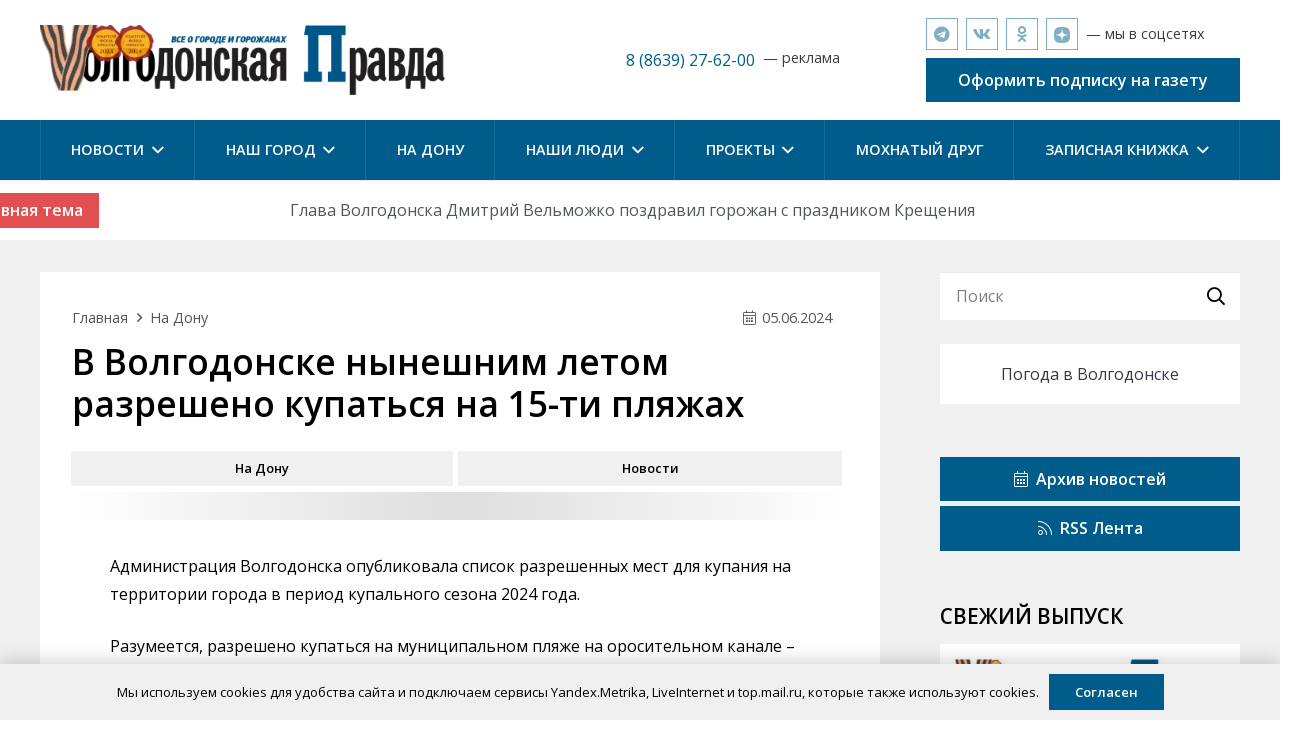

--- FILE ---
content_type: text/html; charset=UTF-8
request_url: https://v-pravda.ru/2024/06/05/v-volgodonske-nyneshnim-letom-razresheno-kupatsya-na-15-ti-plyazhah/
body_size: 47428
content:
<!DOCTYPE HTML>
<html dir="ltr" lang="ru-RU" prefix="og: https://ogp.me/ns#">
<head>
	<meta charset="UTF-8">
	<title>В Волгодонске нынешним летом разрешено купаться на 15-ти пляжах - Волгодонская Правда - новости Волгодонска</title>

		<!-- All in One SEO 4.8.5 - aioseo.com -->
	<meta name="description" content="Администрация Волгодонска опубликовала список разрешенных мест для купания на территории города в период купального сезона 2024 года. Разумеется, разрешено купаться на муниципальном пляже на оросительном канале – там есть все необходимое: от кабинок для переодевания и туалета до спасательного поста, а весной здесь чистят дно и подновляют песок. Соответствуют необходимым требованиям пляж детского оздоровительного центра" />
	<meta name="robots" content="max-image-preview:large" />
	<meta name="author" content="Светлана ГОРЯЧЕВА"/>
	<link rel="canonical" href="https://v-pravda.ru/2024/06/05/v-volgodonske-nyneshnim-letom-razresheno-kupatsya-na-15-ti-plyazhah/" />
	<meta name="generator" content="All in One SEO (AIOSEO) 4.8.5" />
		<meta property="og:locale" content="ru_RU" />
		<meta property="og:site_name" content="Волгодонская Правда - новости Волгодонска - Последние новости Волгодонска. Все о городе и горожанах читайте в интернет-газете &quot;Волгодонская правда&quot;" />
		<meta property="og:type" content="article" />
		<meta property="og:title" content="В Волгодонске нынешним летом разрешено купаться на 15-ти пляжах - Волгодонская Правда - новости Волгодонска" />
		<meta property="og:description" content="Администрация Волгодонска опубликовала список разрешенных мест для купания на территории города в период купального сезона 2024 года. Разумеется, разрешено купаться на муниципальном пляже на оросительном канале – там есть все необходимое: от кабинок для переодевания и туалета до спасательного поста, а весной здесь чистят дно и подновляют песок. Соответствуют необходимым требованиям пляж детского оздоровительного центра" />
		<meta property="og:url" content="https://v-pravda.ru/2024/06/05/v-volgodonske-nyneshnim-letom-razresheno-kupatsya-na-15-ti-plyazhah/" />
		<meta property="article:published_time" content="2024-06-05T14:44:06+00:00" />
		<meta property="article:modified_time" content="2024-06-05T14:44:06+00:00" />
		<meta name="twitter:card" content="summary_large_image" />
		<meta name="twitter:title" content="В Волгодонске нынешним летом разрешено купаться на 15-ти пляжах - Волгодонская Правда - новости Волгодонска" />
		<meta name="twitter:description" content="Администрация Волгодонска опубликовала список разрешенных мест для купания на территории города в период купального сезона 2024 года. Разумеется, разрешено купаться на муниципальном пляже на оросительном канале – там есть все необходимое: от кабинок для переодевания и туалета до спасательного поста, а весной здесь чистят дно и подновляют песок. Соответствуют необходимым требованиям пляж детского оздоровительного центра" />
		<script type="application/ld+json" class="aioseo-schema">
			{"@context":"https:\/\/schema.org","@graph":[{"@type":"BlogPosting","@id":"https:\/\/v-pravda.ru\/2024\/06\/05\/v-volgodonske-nyneshnim-letom-razresheno-kupatsya-na-15-ti-plyazhah\/#blogposting","name":"\u0412 \u0412\u043e\u043b\u0433\u043e\u0434\u043e\u043d\u0441\u043a\u0435 \u043d\u044b\u043d\u0435\u0448\u043d\u0438\u043c \u043b\u0435\u0442\u043e\u043c \u0440\u0430\u0437\u0440\u0435\u0448\u0435\u043d\u043e \u043a\u0443\u043f\u0430\u0442\u044c\u0441\u044f \u043d\u0430 15-\u0442\u0438 \u043f\u043b\u044f\u0436\u0430\u0445 - \u0412\u043e\u043b\u0433\u043e\u0434\u043e\u043d\u0441\u043a\u0430\u044f \u041f\u0440\u0430\u0432\u0434\u0430 - \u043d\u043e\u0432\u043e\u0441\u0442\u0438 \u0412\u043e\u043b\u0433\u043e\u0434\u043e\u043d\u0441\u043a\u0430","headline":"\u0412 \u0412\u043e\u043b\u0433\u043e\u0434\u043e\u043d\u0441\u043a\u0435 \u043d\u044b\u043d\u0435\u0448\u043d\u0438\u043c \u043b\u0435\u0442\u043e\u043c \u0440\u0430\u0437\u0440\u0435\u0448\u0435\u043d\u043e \u043a\u0443\u043f\u0430\u0442\u044c\u0441\u044f \u043d\u0430 15-\u0442\u0438 \u043f\u043b\u044f\u0436\u0430\u0445","author":{"@id":"https:\/\/v-pravda.ru\/author\/goryacheva\/#author"},"publisher":{"@id":"https:\/\/v-pravda.ru\/#organization"},"image":{"@type":"ImageObject","url":"https:\/\/v-pravda.ru\/wp-content\/uploads\/2024\/06\/plyazh.jpg","width":1000,"height":625},"datePublished":"2024-06-05T17:44:06+03:00","dateModified":"2024-06-05T17:44:06+03:00","inLanguage":"ru-RU","mainEntityOfPage":{"@id":"https:\/\/v-pravda.ru\/2024\/06\/05\/v-volgodonske-nyneshnim-letom-razresheno-kupatsya-na-15-ti-plyazhah\/#webpage"},"isPartOf":{"@id":"https:\/\/v-pravda.ru\/2024\/06\/05\/v-volgodonske-nyneshnim-letom-razresheno-kupatsya-na-15-ti-plyazhah\/#webpage"},"articleSection":"\u041d\u0430 \u0414\u043e\u043d\u0443, \u041d\u043e\u0432\u043e\u0441\u0442\u0438, \u043a\u0443\u043f\u0430\u043b\u044c\u043d\u044b\u0439 \u0441\u0435\u0437\u043e\u043d, \u043e\u0442\u0434\u044b\u0445 \u0443 \u0432\u043e\u0434\u044b"},{"@type":"BreadcrumbList","@id":"https:\/\/v-pravda.ru\/2024\/06\/05\/v-volgodonske-nyneshnim-letom-razresheno-kupatsya-na-15-ti-plyazhah\/#breadcrumblist","itemListElement":[{"@type":"ListItem","@id":"https:\/\/v-pravda.ru#listItem","position":1,"name":"Home","item":"https:\/\/v-pravda.ru","nextItem":{"@type":"ListItem","@id":"https:\/\/v-pravda.ru\/category\/novosti\/#listItem","name":"\u041d\u043e\u0432\u043e\u0441\u0442\u0438"}},{"@type":"ListItem","@id":"https:\/\/v-pravda.ru\/category\/novosti\/#listItem","position":2,"name":"\u041d\u043e\u0432\u043e\u0441\u0442\u0438","item":"https:\/\/v-pravda.ru\/category\/novosti\/","nextItem":{"@type":"ListItem","@id":"https:\/\/v-pravda.ru\/2024\/06\/05\/v-volgodonske-nyneshnim-letom-razresheno-kupatsya-na-15-ti-plyazhah\/#listItem","name":"\u0412 \u0412\u043e\u043b\u0433\u043e\u0434\u043e\u043d\u0441\u043a\u0435 \u043d\u044b\u043d\u0435\u0448\u043d\u0438\u043c \u043b\u0435\u0442\u043e\u043c \u0440\u0430\u0437\u0440\u0435\u0448\u0435\u043d\u043e \u043a\u0443\u043f\u0430\u0442\u044c\u0441\u044f \u043d\u0430 15-\u0442\u0438 \u043f\u043b\u044f\u0436\u0430\u0445"},"previousItem":{"@type":"ListItem","@id":"https:\/\/v-pravda.ru#listItem","name":"Home"}},{"@type":"ListItem","@id":"https:\/\/v-pravda.ru\/2024\/06\/05\/v-volgodonske-nyneshnim-letom-razresheno-kupatsya-na-15-ti-plyazhah\/#listItem","position":3,"name":"\u0412 \u0412\u043e\u043b\u0433\u043e\u0434\u043e\u043d\u0441\u043a\u0435 \u043d\u044b\u043d\u0435\u0448\u043d\u0438\u043c \u043b\u0435\u0442\u043e\u043c \u0440\u0430\u0437\u0440\u0435\u0448\u0435\u043d\u043e \u043a\u0443\u043f\u0430\u0442\u044c\u0441\u044f \u043d\u0430 15-\u0442\u0438 \u043f\u043b\u044f\u0436\u0430\u0445","previousItem":{"@type":"ListItem","@id":"https:\/\/v-pravda.ru\/category\/novosti\/#listItem","name":"\u041d\u043e\u0432\u043e\u0441\u0442\u0438"}}]},{"@type":"Organization","@id":"https:\/\/v-pravda.ru\/#organization","name":"\u0412\u043e\u043b\u0433\u043e\u0434\u043e\u043d\u0441\u043a\u0430\u044f \u041f\u0440\u0430\u0432\u0434\u0430 - \u043d\u043e\u0432\u043e\u0441\u0442\u0438 \u0412\u043e\u043b\u0433\u043e\u0434\u043e\u043d\u0441\u043a\u0430","description":"\u041f\u043e\u0441\u043b\u0435\u0434\u043d\u0438\u0435 \u043d\u043e\u0432\u043e\u0441\u0442\u0438 \u0412\u043e\u043b\u0433\u043e\u0434\u043e\u043d\u0441\u043a\u0430. \u0412\u0441\u0435 \u043e \u0433\u043e\u0440\u043e\u0434\u0435 \u0438 \u0433\u043e\u0440\u043e\u0436\u0430\u043d\u0430\u0445 \u0447\u0438\u0442\u0430\u0439\u0442\u0435 \u0432 \u0438\u043d\u0442\u0435\u0440\u043d\u0435\u0442-\u0433\u0430\u0437\u0435\u0442\u0435 \"\u0412\u043e\u043b\u0433\u043e\u0434\u043e\u043d\u0441\u043a\u0430\u044f \u043f\u0440\u0430\u0432\u0434\u0430\"","url":"https:\/\/v-pravda.ru\/"},{"@type":"Person","@id":"https:\/\/v-pravda.ru\/author\/goryacheva\/#author","url":"https:\/\/v-pravda.ru\/author\/goryacheva\/","name":"\u0421\u0432\u0435\u0442\u043b\u0430\u043d\u0430 \u0413\u041e\u0420\u042f\u0427\u0415\u0412\u0410","image":{"@type":"ImageObject","@id":"https:\/\/v-pravda.ru\/2024\/06\/05\/v-volgodonske-nyneshnim-letom-razresheno-kupatsya-na-15-ti-plyazhah\/#authorImage","url":"https:\/\/secure.gravatar.com\/avatar\/6f1a9791b8d5df8ea1f747cf549fcf3bc3e326a8b2b440569feb8ae4574ce0b6?s=96&d=mm&r=g","width":96,"height":96,"caption":"\u0421\u0432\u0435\u0442\u043b\u0430\u043d\u0430 \u0413\u041e\u0420\u042f\u0427\u0415\u0412\u0410"}},{"@type":"WebPage","@id":"https:\/\/v-pravda.ru\/2024\/06\/05\/v-volgodonske-nyneshnim-letom-razresheno-kupatsya-na-15-ti-plyazhah\/#webpage","url":"https:\/\/v-pravda.ru\/2024\/06\/05\/v-volgodonske-nyneshnim-letom-razresheno-kupatsya-na-15-ti-plyazhah\/","name":"\u0412 \u0412\u043e\u043b\u0433\u043e\u0434\u043e\u043d\u0441\u043a\u0435 \u043d\u044b\u043d\u0435\u0448\u043d\u0438\u043c \u043b\u0435\u0442\u043e\u043c \u0440\u0430\u0437\u0440\u0435\u0448\u0435\u043d\u043e \u043a\u0443\u043f\u0430\u0442\u044c\u0441\u044f \u043d\u0430 15-\u0442\u0438 \u043f\u043b\u044f\u0436\u0430\u0445 - \u0412\u043e\u043b\u0433\u043e\u0434\u043e\u043d\u0441\u043a\u0430\u044f \u041f\u0440\u0430\u0432\u0434\u0430 - \u043d\u043e\u0432\u043e\u0441\u0442\u0438 \u0412\u043e\u043b\u0433\u043e\u0434\u043e\u043d\u0441\u043a\u0430","description":"\u0410\u0434\u043c\u0438\u043d\u0438\u0441\u0442\u0440\u0430\u0446\u0438\u044f \u0412\u043e\u043b\u0433\u043e\u0434\u043e\u043d\u0441\u043a\u0430 \u043e\u043f\u0443\u0431\u043b\u0438\u043a\u043e\u0432\u0430\u043b\u0430 \u0441\u043f\u0438\u0441\u043e\u043a \u0440\u0430\u0437\u0440\u0435\u0448\u0435\u043d\u043d\u044b\u0445 \u043c\u0435\u0441\u0442 \u0434\u043b\u044f \u043a\u0443\u043f\u0430\u043d\u0438\u044f \u043d\u0430 \u0442\u0435\u0440\u0440\u0438\u0442\u043e\u0440\u0438\u0438 \u0433\u043e\u0440\u043e\u0434\u0430 \u0432 \u043f\u0435\u0440\u0438\u043e\u0434 \u043a\u0443\u043f\u0430\u043b\u044c\u043d\u043e\u0433\u043e \u0441\u0435\u0437\u043e\u043d\u0430 2024 \u0433\u043e\u0434\u0430. \u0420\u0430\u0437\u0443\u043c\u0435\u0435\u0442\u0441\u044f, \u0440\u0430\u0437\u0440\u0435\u0448\u0435\u043d\u043e \u043a\u0443\u043f\u0430\u0442\u044c\u0441\u044f \u043d\u0430 \u043c\u0443\u043d\u0438\u0446\u0438\u043f\u0430\u043b\u044c\u043d\u043e\u043c \u043f\u043b\u044f\u0436\u0435 \u043d\u0430 \u043e\u0440\u043e\u0441\u0438\u0442\u0435\u043b\u044c\u043d\u043e\u043c \u043a\u0430\u043d\u0430\u043b\u0435 \u2013 \u0442\u0430\u043c \u0435\u0441\u0442\u044c \u0432\u0441\u0435 \u043d\u0435\u043e\u0431\u0445\u043e\u0434\u0438\u043c\u043e\u0435: \u043e\u0442 \u043a\u0430\u0431\u0438\u043d\u043e\u043a \u0434\u043b\u044f \u043f\u0435\u0440\u0435\u043e\u0434\u0435\u0432\u0430\u043d\u0438\u044f \u0438 \u0442\u0443\u0430\u043b\u0435\u0442\u0430 \u0434\u043e \u0441\u043f\u0430\u0441\u0430\u0442\u0435\u043b\u044c\u043d\u043e\u0433\u043e \u043f\u043e\u0441\u0442\u0430, \u0430 \u0432\u0435\u0441\u043d\u043e\u0439 \u0437\u0434\u0435\u0441\u044c \u0447\u0438\u0441\u0442\u044f\u0442 \u0434\u043d\u043e \u0438 \u043f\u043e\u0434\u043d\u043e\u0432\u043b\u044f\u044e\u0442 \u043f\u0435\u0441\u043e\u043a. \u0421\u043e\u043e\u0442\u0432\u0435\u0442\u0441\u0442\u0432\u0443\u044e\u0442 \u043d\u0435\u043e\u0431\u0445\u043e\u0434\u0438\u043c\u044b\u043c \u0442\u0440\u0435\u0431\u043e\u0432\u0430\u043d\u0438\u044f\u043c \u043f\u043b\u044f\u0436 \u0434\u0435\u0442\u0441\u043a\u043e\u0433\u043e \u043e\u0437\u0434\u043e\u0440\u043e\u0432\u0438\u0442\u0435\u043b\u044c\u043d\u043e\u0433\u043e \u0446\u0435\u043d\u0442\u0440\u0430","inLanguage":"ru-RU","isPartOf":{"@id":"https:\/\/v-pravda.ru\/#website"},"breadcrumb":{"@id":"https:\/\/v-pravda.ru\/2024\/06\/05\/v-volgodonske-nyneshnim-letom-razresheno-kupatsya-na-15-ti-plyazhah\/#breadcrumblist"},"author":{"@id":"https:\/\/v-pravda.ru\/author\/goryacheva\/#author"},"creator":{"@id":"https:\/\/v-pravda.ru\/author\/goryacheva\/#author"},"image":{"@type":"ImageObject","url":"https:\/\/v-pravda.ru\/wp-content\/uploads\/2024\/06\/plyazh.jpg","@id":"https:\/\/v-pravda.ru\/2024\/06\/05\/v-volgodonske-nyneshnim-letom-razresheno-kupatsya-na-15-ti-plyazhah\/#mainImage","width":1000,"height":625},"primaryImageOfPage":{"@id":"https:\/\/v-pravda.ru\/2024\/06\/05\/v-volgodonske-nyneshnim-letom-razresheno-kupatsya-na-15-ti-plyazhah\/#mainImage"},"datePublished":"2024-06-05T17:44:06+03:00","dateModified":"2024-06-05T17:44:06+03:00"},{"@type":"WebSite","@id":"https:\/\/v-pravda.ru\/#website","url":"https:\/\/v-pravda.ru\/","name":"\u0412\u043e\u043b\u0433\u043e\u0434\u043e\u043d\u0441\u043a\u0430\u044f \u041f\u0440\u0430\u0432\u0434\u0430 - \u043d\u043e\u0432\u043e\u0441\u0442\u0438 \u0412\u043e\u043b\u0433\u043e\u0434\u043e\u043d\u0441\u043a\u0430","description":"\u041f\u043e\u0441\u043b\u0435\u0434\u043d\u0438\u0435 \u043d\u043e\u0432\u043e\u0441\u0442\u0438 \u0412\u043e\u043b\u0433\u043e\u0434\u043e\u043d\u0441\u043a\u0430. \u0412\u0441\u0435 \u043e \u0433\u043e\u0440\u043e\u0434\u0435 \u0438 \u0433\u043e\u0440\u043e\u0436\u0430\u043d\u0430\u0445 \u0447\u0438\u0442\u0430\u0439\u0442\u0435 \u0432 \u0438\u043d\u0442\u0435\u0440\u043d\u0435\u0442-\u0433\u0430\u0437\u0435\u0442\u0435 \"\u0412\u043e\u043b\u0433\u043e\u0434\u043e\u043d\u0441\u043a\u0430\u044f \u043f\u0440\u0430\u0432\u0434\u0430\"","inLanguage":"ru-RU","publisher":{"@id":"https:\/\/v-pravda.ru\/#organization"}}]}
		</script>
		<!-- All in One SEO -->

<link rel='dns-prefetch' href='//fonts.googleapis.com' />
<link rel="alternate" type="application/rss+xml" title="Волгодонская Правда - новости Волгодонска &raquo; Лента" href="https://v-pravda.ru/feed/" />
<link rel="alternate" type="application/rss+xml" title="Волгодонская Правда - новости Волгодонска &raquo; Лента комментариев" href="https://v-pravda.ru/comments/feed/" />
<link rel="alternate" type="application/rss+xml" title="Волгодонская Правда - новости Волгодонска &raquo; Лента комментариев к &laquo;В Волгодонске нынешним летом разрешено купаться на 15-ти пляжах&raquo;" href="https://v-pravda.ru/2024/06/05/v-volgodonske-nyneshnim-letom-razresheno-kupatsya-na-15-ti-plyazhah/feed/" />
<link rel="alternate" title="oEmbed (JSON)" type="application/json+oembed" href="https://v-pravda.ru/wp-json/oembed/1.0/embed?url=https%3A%2F%2Fv-pravda.ru%2F2024%2F06%2F05%2Fv-volgodonske-nyneshnim-letom-razresheno-kupatsya-na-15-ti-plyazhah%2F" />
<link rel="alternate" title="oEmbed (XML)" type="text/xml+oembed" href="https://v-pravda.ru/wp-json/oembed/1.0/embed?url=https%3A%2F%2Fv-pravda.ru%2F2024%2F06%2F05%2Fv-volgodonske-nyneshnim-letom-razresheno-kupatsya-na-15-ti-plyazhah%2F&#038;format=xml" />
<meta name="viewport" content="width=device-width, initial-scale=1">
<meta name="SKYPE_TOOLBAR" content="SKYPE_TOOLBAR_PARSER_COMPATIBLE">
<meta name="theme-color" content="#fff">
<style id='wp-img-auto-sizes-contain-inline-css'>
img:is([sizes=auto i],[sizes^="auto," i]){contain-intrinsic-size:3000px 1500px}
/*# sourceURL=wp-img-auto-sizes-contain-inline-css */
</style>
<link rel='stylesheet' id='dashicons-css' href='https://v-pravda.ru/wp-includes/css/dashicons.min.css?ver=6.9' media='all' />
<link rel='stylesheet' id='post-views-counter-frontend-css' href='https://v-pravda.ru/wp-content/plugins/post-views-counter/css/frontend.min.css?ver=1.5.5' media='all' />
<style id='wp-emoji-styles-inline-css'>

	img.wp-smiley, img.emoji {
		display: inline !important;
		border: none !important;
		box-shadow: none !important;
		height: 1em !important;
		width: 1em !important;
		margin: 0 0.07em !important;
		vertical-align: -0.1em !important;
		background: none !important;
		padding: 0 !important;
	}
/*# sourceURL=wp-emoji-styles-inline-css */
</style>
<style id='wp-block-library-inline-css'>
:root{--wp-block-synced-color:#7a00df;--wp-block-synced-color--rgb:122,0,223;--wp-bound-block-color:var(--wp-block-synced-color);--wp-editor-canvas-background:#ddd;--wp-admin-theme-color:#007cba;--wp-admin-theme-color--rgb:0,124,186;--wp-admin-theme-color-darker-10:#006ba1;--wp-admin-theme-color-darker-10--rgb:0,107,160.5;--wp-admin-theme-color-darker-20:#005a87;--wp-admin-theme-color-darker-20--rgb:0,90,135;--wp-admin-border-width-focus:2px}@media (min-resolution:192dpi){:root{--wp-admin-border-width-focus:1.5px}}.wp-element-button{cursor:pointer}:root .has-very-light-gray-background-color{background-color:#eee}:root .has-very-dark-gray-background-color{background-color:#313131}:root .has-very-light-gray-color{color:#eee}:root .has-very-dark-gray-color{color:#313131}:root .has-vivid-green-cyan-to-vivid-cyan-blue-gradient-background{background:linear-gradient(135deg,#00d084,#0693e3)}:root .has-purple-crush-gradient-background{background:linear-gradient(135deg,#34e2e4,#4721fb 50%,#ab1dfe)}:root .has-hazy-dawn-gradient-background{background:linear-gradient(135deg,#faaca8,#dad0ec)}:root .has-subdued-olive-gradient-background{background:linear-gradient(135deg,#fafae1,#67a671)}:root .has-atomic-cream-gradient-background{background:linear-gradient(135deg,#fdd79a,#004a59)}:root .has-nightshade-gradient-background{background:linear-gradient(135deg,#330968,#31cdcf)}:root .has-midnight-gradient-background{background:linear-gradient(135deg,#020381,#2874fc)}:root{--wp--preset--font-size--normal:16px;--wp--preset--font-size--huge:42px}.has-regular-font-size{font-size:1em}.has-larger-font-size{font-size:2.625em}.has-normal-font-size{font-size:var(--wp--preset--font-size--normal)}.has-huge-font-size{font-size:var(--wp--preset--font-size--huge)}.has-text-align-center{text-align:center}.has-text-align-left{text-align:left}.has-text-align-right{text-align:right}.has-fit-text{white-space:nowrap!important}#end-resizable-editor-section{display:none}.aligncenter{clear:both}.items-justified-left{justify-content:flex-start}.items-justified-center{justify-content:center}.items-justified-right{justify-content:flex-end}.items-justified-space-between{justify-content:space-between}.screen-reader-text{border:0;clip-path:inset(50%);height:1px;margin:-1px;overflow:hidden;padding:0;position:absolute;width:1px;word-wrap:normal!important}.screen-reader-text:focus{background-color:#ddd;clip-path:none;color:#444;display:block;font-size:1em;height:auto;left:5px;line-height:normal;padding:15px 23px 14px;text-decoration:none;top:5px;width:auto;z-index:100000}html :where(.has-border-color){border-style:solid}html :where([style*=border-top-color]){border-top-style:solid}html :where([style*=border-right-color]){border-right-style:solid}html :where([style*=border-bottom-color]){border-bottom-style:solid}html :where([style*=border-left-color]){border-left-style:solid}html :where([style*=border-width]){border-style:solid}html :where([style*=border-top-width]){border-top-style:solid}html :where([style*=border-right-width]){border-right-style:solid}html :where([style*=border-bottom-width]){border-bottom-style:solid}html :where([style*=border-left-width]){border-left-style:solid}html :where(img[class*=wp-image-]){height:auto;max-width:100%}:where(figure){margin:0 0 1em}html :where(.is-position-sticky){--wp-admin--admin-bar--position-offset:var(--wp-admin--admin-bar--height,0px)}@media screen and (max-width:600px){html :where(.is-position-sticky){--wp-admin--admin-bar--position-offset:0px}}

/*# sourceURL=wp-block-library-inline-css */
</style><style id='wp-block-heading-inline-css'>
h1:where(.wp-block-heading).has-background,h2:where(.wp-block-heading).has-background,h3:where(.wp-block-heading).has-background,h4:where(.wp-block-heading).has-background,h5:where(.wp-block-heading).has-background,h6:where(.wp-block-heading).has-background{padding:1.25em 2.375em}h1.has-text-align-left[style*=writing-mode]:where([style*=vertical-lr]),h1.has-text-align-right[style*=writing-mode]:where([style*=vertical-rl]),h2.has-text-align-left[style*=writing-mode]:where([style*=vertical-lr]),h2.has-text-align-right[style*=writing-mode]:where([style*=vertical-rl]),h3.has-text-align-left[style*=writing-mode]:where([style*=vertical-lr]),h3.has-text-align-right[style*=writing-mode]:where([style*=vertical-rl]),h4.has-text-align-left[style*=writing-mode]:where([style*=vertical-lr]),h4.has-text-align-right[style*=writing-mode]:where([style*=vertical-rl]),h5.has-text-align-left[style*=writing-mode]:where([style*=vertical-lr]),h5.has-text-align-right[style*=writing-mode]:where([style*=vertical-rl]),h6.has-text-align-left[style*=writing-mode]:where([style*=vertical-lr]),h6.has-text-align-right[style*=writing-mode]:where([style*=vertical-rl]){rotate:180deg}
/*# sourceURL=https://v-pravda.ru/wp-includes/blocks/heading/style.min.css */
</style>
<style id='wp-block-embed-inline-css'>
.wp-block-embed.alignleft,.wp-block-embed.alignright,.wp-block[data-align=left]>[data-type="core/embed"],.wp-block[data-align=right]>[data-type="core/embed"]{max-width:360px;width:100%}.wp-block-embed.alignleft .wp-block-embed__wrapper,.wp-block-embed.alignright .wp-block-embed__wrapper,.wp-block[data-align=left]>[data-type="core/embed"] .wp-block-embed__wrapper,.wp-block[data-align=right]>[data-type="core/embed"] .wp-block-embed__wrapper{min-width:280px}.wp-block-cover .wp-block-embed{min-height:240px;min-width:320px}.wp-block-embed{overflow-wrap:break-word}.wp-block-embed :where(figcaption){margin-bottom:1em;margin-top:.5em}.wp-block-embed iframe{max-width:100%}.wp-block-embed__wrapper{position:relative}.wp-embed-responsive .wp-has-aspect-ratio .wp-block-embed__wrapper:before{content:"";display:block;padding-top:50%}.wp-embed-responsive .wp-has-aspect-ratio iframe{bottom:0;height:100%;left:0;position:absolute;right:0;top:0;width:100%}.wp-embed-responsive .wp-embed-aspect-21-9 .wp-block-embed__wrapper:before{padding-top:42.85%}.wp-embed-responsive .wp-embed-aspect-18-9 .wp-block-embed__wrapper:before{padding-top:50%}.wp-embed-responsive .wp-embed-aspect-16-9 .wp-block-embed__wrapper:before{padding-top:56.25%}.wp-embed-responsive .wp-embed-aspect-4-3 .wp-block-embed__wrapper:before{padding-top:75%}.wp-embed-responsive .wp-embed-aspect-1-1 .wp-block-embed__wrapper:before{padding-top:100%}.wp-embed-responsive .wp-embed-aspect-9-16 .wp-block-embed__wrapper:before{padding-top:177.77%}.wp-embed-responsive .wp-embed-aspect-1-2 .wp-block-embed__wrapper:before{padding-top:200%}
/*# sourceURL=https://v-pravda.ru/wp-includes/blocks/embed/style.min.css */
</style>
<style id='wp-block-paragraph-inline-css'>
.is-small-text{font-size:.875em}.is-regular-text{font-size:1em}.is-large-text{font-size:2.25em}.is-larger-text{font-size:3em}.has-drop-cap:not(:focus):first-letter{float:left;font-size:8.4em;font-style:normal;font-weight:100;line-height:.68;margin:.05em .1em 0 0;text-transform:uppercase}body.rtl .has-drop-cap:not(:focus):first-letter{float:none;margin-left:.1em}p.has-drop-cap.has-background{overflow:hidden}:root :where(p.has-background){padding:1.25em 2.375em}:where(p.has-text-color:not(.has-link-color)) a{color:inherit}p.has-text-align-left[style*="writing-mode:vertical-lr"],p.has-text-align-right[style*="writing-mode:vertical-rl"]{rotate:180deg}
/*# sourceURL=https://v-pravda.ru/wp-includes/blocks/paragraph/style.min.css */
</style>
<style id='wp-block-quote-inline-css'>
.wp-block-quote{box-sizing:border-box;overflow-wrap:break-word}.wp-block-quote.is-large:where(:not(.is-style-plain)),.wp-block-quote.is-style-large:where(:not(.is-style-plain)){margin-bottom:1em;padding:0 1em}.wp-block-quote.is-large:where(:not(.is-style-plain)) p,.wp-block-quote.is-style-large:where(:not(.is-style-plain)) p{font-size:1.5em;font-style:italic;line-height:1.6}.wp-block-quote.is-large:where(:not(.is-style-plain)) cite,.wp-block-quote.is-large:where(:not(.is-style-plain)) footer,.wp-block-quote.is-style-large:where(:not(.is-style-plain)) cite,.wp-block-quote.is-style-large:where(:not(.is-style-plain)) footer{font-size:1.125em;text-align:right}.wp-block-quote>cite{display:block}
/*# sourceURL=https://v-pravda.ru/wp-includes/blocks/quote/style.min.css */
</style>
<style id='global-styles-inline-css'>
:root{--wp--preset--aspect-ratio--square: 1;--wp--preset--aspect-ratio--4-3: 4/3;--wp--preset--aspect-ratio--3-4: 3/4;--wp--preset--aspect-ratio--3-2: 3/2;--wp--preset--aspect-ratio--2-3: 2/3;--wp--preset--aspect-ratio--16-9: 16/9;--wp--preset--aspect-ratio--9-16: 9/16;--wp--preset--color--black: #000000;--wp--preset--color--cyan-bluish-gray: #abb8c3;--wp--preset--color--white: #ffffff;--wp--preset--color--pale-pink: #f78da7;--wp--preset--color--vivid-red: #cf2e2e;--wp--preset--color--luminous-vivid-orange: #ff6900;--wp--preset--color--luminous-vivid-amber: #fcb900;--wp--preset--color--light-green-cyan: #7bdcb5;--wp--preset--color--vivid-green-cyan: #00d084;--wp--preset--color--pale-cyan-blue: #8ed1fc;--wp--preset--color--vivid-cyan-blue: #0693e3;--wp--preset--color--vivid-purple: #9b51e0;--wp--preset--gradient--vivid-cyan-blue-to-vivid-purple: linear-gradient(135deg,rgb(6,147,227) 0%,rgb(155,81,224) 100%);--wp--preset--gradient--light-green-cyan-to-vivid-green-cyan: linear-gradient(135deg,rgb(122,220,180) 0%,rgb(0,208,130) 100%);--wp--preset--gradient--luminous-vivid-amber-to-luminous-vivid-orange: linear-gradient(135deg,rgb(252,185,0) 0%,rgb(255,105,0) 100%);--wp--preset--gradient--luminous-vivid-orange-to-vivid-red: linear-gradient(135deg,rgb(255,105,0) 0%,rgb(207,46,46) 100%);--wp--preset--gradient--very-light-gray-to-cyan-bluish-gray: linear-gradient(135deg,rgb(238,238,238) 0%,rgb(169,184,195) 100%);--wp--preset--gradient--cool-to-warm-spectrum: linear-gradient(135deg,rgb(74,234,220) 0%,rgb(151,120,209) 20%,rgb(207,42,186) 40%,rgb(238,44,130) 60%,rgb(251,105,98) 80%,rgb(254,248,76) 100%);--wp--preset--gradient--blush-light-purple: linear-gradient(135deg,rgb(255,206,236) 0%,rgb(152,150,240) 100%);--wp--preset--gradient--blush-bordeaux: linear-gradient(135deg,rgb(254,205,165) 0%,rgb(254,45,45) 50%,rgb(107,0,62) 100%);--wp--preset--gradient--luminous-dusk: linear-gradient(135deg,rgb(255,203,112) 0%,rgb(199,81,192) 50%,rgb(65,88,208) 100%);--wp--preset--gradient--pale-ocean: linear-gradient(135deg,rgb(255,245,203) 0%,rgb(182,227,212) 50%,rgb(51,167,181) 100%);--wp--preset--gradient--electric-grass: linear-gradient(135deg,rgb(202,248,128) 0%,rgb(113,206,126) 100%);--wp--preset--gradient--midnight: linear-gradient(135deg,rgb(2,3,129) 0%,rgb(40,116,252) 100%);--wp--preset--font-size--small: 13px;--wp--preset--font-size--medium: 20px;--wp--preset--font-size--large: 36px;--wp--preset--font-size--x-large: 42px;--wp--preset--spacing--20: 0.44rem;--wp--preset--spacing--30: 0.67rem;--wp--preset--spacing--40: 1rem;--wp--preset--spacing--50: 1.5rem;--wp--preset--spacing--60: 2.25rem;--wp--preset--spacing--70: 3.38rem;--wp--preset--spacing--80: 5.06rem;--wp--preset--shadow--natural: 6px 6px 9px rgba(0, 0, 0, 0.2);--wp--preset--shadow--deep: 12px 12px 50px rgba(0, 0, 0, 0.4);--wp--preset--shadow--sharp: 6px 6px 0px rgba(0, 0, 0, 0.2);--wp--preset--shadow--outlined: 6px 6px 0px -3px rgb(255, 255, 255), 6px 6px rgb(0, 0, 0);--wp--preset--shadow--crisp: 6px 6px 0px rgb(0, 0, 0);}:where(.is-layout-flex){gap: 0.5em;}:where(.is-layout-grid){gap: 0.5em;}body .is-layout-flex{display: flex;}.is-layout-flex{flex-wrap: wrap;align-items: center;}.is-layout-flex > :is(*, div){margin: 0;}body .is-layout-grid{display: grid;}.is-layout-grid > :is(*, div){margin: 0;}:where(.wp-block-columns.is-layout-flex){gap: 2em;}:where(.wp-block-columns.is-layout-grid){gap: 2em;}:where(.wp-block-post-template.is-layout-flex){gap: 1.25em;}:where(.wp-block-post-template.is-layout-grid){gap: 1.25em;}.has-black-color{color: var(--wp--preset--color--black) !important;}.has-cyan-bluish-gray-color{color: var(--wp--preset--color--cyan-bluish-gray) !important;}.has-white-color{color: var(--wp--preset--color--white) !important;}.has-pale-pink-color{color: var(--wp--preset--color--pale-pink) !important;}.has-vivid-red-color{color: var(--wp--preset--color--vivid-red) !important;}.has-luminous-vivid-orange-color{color: var(--wp--preset--color--luminous-vivid-orange) !important;}.has-luminous-vivid-amber-color{color: var(--wp--preset--color--luminous-vivid-amber) !important;}.has-light-green-cyan-color{color: var(--wp--preset--color--light-green-cyan) !important;}.has-vivid-green-cyan-color{color: var(--wp--preset--color--vivid-green-cyan) !important;}.has-pale-cyan-blue-color{color: var(--wp--preset--color--pale-cyan-blue) !important;}.has-vivid-cyan-blue-color{color: var(--wp--preset--color--vivid-cyan-blue) !important;}.has-vivid-purple-color{color: var(--wp--preset--color--vivid-purple) !important;}.has-black-background-color{background-color: var(--wp--preset--color--black) !important;}.has-cyan-bluish-gray-background-color{background-color: var(--wp--preset--color--cyan-bluish-gray) !important;}.has-white-background-color{background-color: var(--wp--preset--color--white) !important;}.has-pale-pink-background-color{background-color: var(--wp--preset--color--pale-pink) !important;}.has-vivid-red-background-color{background-color: var(--wp--preset--color--vivid-red) !important;}.has-luminous-vivid-orange-background-color{background-color: var(--wp--preset--color--luminous-vivid-orange) !important;}.has-luminous-vivid-amber-background-color{background-color: var(--wp--preset--color--luminous-vivid-amber) !important;}.has-light-green-cyan-background-color{background-color: var(--wp--preset--color--light-green-cyan) !important;}.has-vivid-green-cyan-background-color{background-color: var(--wp--preset--color--vivid-green-cyan) !important;}.has-pale-cyan-blue-background-color{background-color: var(--wp--preset--color--pale-cyan-blue) !important;}.has-vivid-cyan-blue-background-color{background-color: var(--wp--preset--color--vivid-cyan-blue) !important;}.has-vivid-purple-background-color{background-color: var(--wp--preset--color--vivid-purple) !important;}.has-black-border-color{border-color: var(--wp--preset--color--black) !important;}.has-cyan-bluish-gray-border-color{border-color: var(--wp--preset--color--cyan-bluish-gray) !important;}.has-white-border-color{border-color: var(--wp--preset--color--white) !important;}.has-pale-pink-border-color{border-color: var(--wp--preset--color--pale-pink) !important;}.has-vivid-red-border-color{border-color: var(--wp--preset--color--vivid-red) !important;}.has-luminous-vivid-orange-border-color{border-color: var(--wp--preset--color--luminous-vivid-orange) !important;}.has-luminous-vivid-amber-border-color{border-color: var(--wp--preset--color--luminous-vivid-amber) !important;}.has-light-green-cyan-border-color{border-color: var(--wp--preset--color--light-green-cyan) !important;}.has-vivid-green-cyan-border-color{border-color: var(--wp--preset--color--vivid-green-cyan) !important;}.has-pale-cyan-blue-border-color{border-color: var(--wp--preset--color--pale-cyan-blue) !important;}.has-vivid-cyan-blue-border-color{border-color: var(--wp--preset--color--vivid-cyan-blue) !important;}.has-vivid-purple-border-color{border-color: var(--wp--preset--color--vivid-purple) !important;}.has-vivid-cyan-blue-to-vivid-purple-gradient-background{background: var(--wp--preset--gradient--vivid-cyan-blue-to-vivid-purple) !important;}.has-light-green-cyan-to-vivid-green-cyan-gradient-background{background: var(--wp--preset--gradient--light-green-cyan-to-vivid-green-cyan) !important;}.has-luminous-vivid-amber-to-luminous-vivid-orange-gradient-background{background: var(--wp--preset--gradient--luminous-vivid-amber-to-luminous-vivid-orange) !important;}.has-luminous-vivid-orange-to-vivid-red-gradient-background{background: var(--wp--preset--gradient--luminous-vivid-orange-to-vivid-red) !important;}.has-very-light-gray-to-cyan-bluish-gray-gradient-background{background: var(--wp--preset--gradient--very-light-gray-to-cyan-bluish-gray) !important;}.has-cool-to-warm-spectrum-gradient-background{background: var(--wp--preset--gradient--cool-to-warm-spectrum) !important;}.has-blush-light-purple-gradient-background{background: var(--wp--preset--gradient--blush-light-purple) !important;}.has-blush-bordeaux-gradient-background{background: var(--wp--preset--gradient--blush-bordeaux) !important;}.has-luminous-dusk-gradient-background{background: var(--wp--preset--gradient--luminous-dusk) !important;}.has-pale-ocean-gradient-background{background: var(--wp--preset--gradient--pale-ocean) !important;}.has-electric-grass-gradient-background{background: var(--wp--preset--gradient--electric-grass) !important;}.has-midnight-gradient-background{background: var(--wp--preset--gradient--midnight) !important;}.has-small-font-size{font-size: var(--wp--preset--font-size--small) !important;}.has-medium-font-size{font-size: var(--wp--preset--font-size--medium) !important;}.has-large-font-size{font-size: var(--wp--preset--font-size--large) !important;}.has-x-large-font-size{font-size: var(--wp--preset--font-size--x-large) !important;}
/*# sourceURL=global-styles-inline-css */
</style>

<style id='classic-theme-styles-inline-css'>
/*! This file is auto-generated */
.wp-block-button__link{color:#fff;background-color:#32373c;border-radius:9999px;box-shadow:none;text-decoration:none;padding:calc(.667em + 2px) calc(1.333em + 2px);font-size:1.125em}.wp-block-file__button{background:#32373c;color:#fff;text-decoration:none}
/*# sourceURL=/wp-includes/css/classic-themes.min.css */
</style>
<link rel='stylesheet' id='vpravda-calendar-css' href='https://v-pravda.ru/wp-content/plugins/v-pravda-calendar/vpravda-calendar.css?ver=1.0.0' media='all' />
<link rel='stylesheet' id='us-fonts-css' href='https://fonts.googleapis.com/css?family=Open+Sans%3A400%2C700%2C600&#038;display=swap&#038;ver=6.9' media='all' />
<link rel='stylesheet' id='us-style-css' href='https://v-pravda.ru/wp-content/themes/Impreza/css/style.min.css?ver=8.34.1' media='all' />
<link rel='stylesheet' id='theme-style-css' href='https://v-pravda.ru/wp-content/themes/Impreza-child/style.css?ver=8.34.1' media='all' />
<link rel='stylesheet' id='Impreza-child-css' href='https://v-pravda.ru/wp-content/themes/Impreza-child/custom.css?ver=1757791673' media='all' />
<script id="post-views-counter-frontend-js-before">
var pvcArgsFrontend = {"mode":"js","postID":295319,"requestURL":"https:\/\/v-pravda.ru\/wp-admin\/admin-ajax.php","nonce":"fd09997445","dataStorage":"cookies","multisite":false,"path":"\/","domain":""};

//# sourceURL=post-views-counter-frontend-js-before
</script>
<script src="https://v-pravda.ru/wp-content/plugins/post-views-counter/js/frontend.min.js?ver=1.5.5" id="post-views-counter-frontend-js"></script>
<script></script><link rel="https://api.w.org/" href="https://v-pravda.ru/wp-json/" /><link rel="alternate" title="JSON" type="application/json" href="https://v-pravda.ru/wp-json/wp/v2/posts/295319" /><link rel="EditURI" type="application/rsd+xml" title="RSD" href="https://v-pravda.ru/xmlrpc.php?rsd" />
<meta name="generator" content="WordPress 6.9" />
<link rel='shortlink' href='https://v-pravda.ru/?p=295319' />
		<script id="us_add_no_touch">
			if ( ! /Android|webOS|iPhone|iPad|iPod|BlackBerry|IEMobile|Opera Mini/i.test( navigator.userAgent ) ) {
				document.documentElement.classList.add( "no-touch" );
			}
		</script>
				<script id="us_color_scheme_switch_class">
			if ( document.cookie.includes( "us_color_scheme_switch_is_on=true" ) ) {
				document.documentElement.classList.add( "us-color-scheme-on" );
			}
		</script>
		<meta name="generator" content="Powered by WPBakery Page Builder - drag and drop page builder for WordPress."/>
<link rel="icon" href="https://v-pravda.ru/wp-content/uploads/2025/07/favicon-100x100.png" sizes="32x32" />
<link rel="icon" href="https://v-pravda.ru/wp-content/uploads/2025/07/favicon.png" sizes="192x192" />
<link rel="apple-touch-icon" href="https://v-pravda.ru/wp-content/uploads/2025/07/favicon.png" />
<meta name="msapplication-TileImage" content="https://v-pravda.ru/wp-content/uploads/2025/07/favicon.png" />
<noscript><style> .wpb_animate_when_almost_visible { opacity: 1; }</style></noscript>		<style id="us-icon-fonts">@font-face{font-display:block;font-style:normal;font-family:"fontawesome";font-weight:900;src:url("https://v-pravda.ru/wp-content/themes/Impreza/fonts/fa-solid-900.woff2?ver=8.34.1") format("woff2")}.fas{font-family:"fontawesome";font-weight:900}@font-face{font-display:block;font-style:normal;font-family:"fontawesome";font-weight:400;src:url("https://v-pravda.ru/wp-content/themes/Impreza/fonts/fa-regular-400.woff2?ver=8.34.1") format("woff2")}.far{font-family:"fontawesome";font-weight:400}@font-face{font-display:block;font-style:normal;font-family:"fontawesome";font-weight:300;src:url("https://v-pravda.ru/wp-content/themes/Impreza/fonts/fa-light-300.woff2?ver=8.34.1") format("woff2")}.fal{font-family:"fontawesome";font-weight:300}@font-face{font-display:block;font-style:normal;font-family:"Font Awesome 5 Duotone";font-weight:900;src:url("https://v-pravda.ru/wp-content/themes/Impreza/fonts/fa-duotone-900.woff2?ver=8.34.1") format("woff2")}.fad{font-family:"Font Awesome 5 Duotone";font-weight:900}.fad{position:relative}.fad:before{position:absolute}.fad:after{opacity:0.4}@font-face{font-display:block;font-style:normal;font-family:"Font Awesome 5 Brands";font-weight:400;src:url("https://v-pravda.ru/wp-content/themes/Impreza/fonts/fa-brands-400.woff2?ver=8.34.1") format("woff2")}.fab{font-family:"Font Awesome 5 Brands";font-weight:400}@font-face{font-display:block;font-style:normal;font-family:"Material Icons";font-weight:400;src:url("https://v-pravda.ru/wp-content/themes/Impreza/fonts/material-icons.woff2?ver=8.34.1") format("woff2")}.material-icons{font-family:"Material Icons";font-weight:400}</style>
				<style id="us-theme-options-css">:root{--color-blue:#00B4FF;--color-cyan:#46D3CE;--color-header-middle-bg:#fff;--color-header-middle-bg-grad:#fff;--color-header-middle-text:#3b3d40;--color-header-middle-text-hover:#E14F50;--color-header-transparent-bg:transparent;--color-header-transparent-bg-grad:transparent;--color-header-transparent-text:#3b3d40;--color-header-transparent-text-hover:#005c8a;--color-chrome-toolbar:#fff;--color-header-top-bg:#005c8a;--color-header-top-bg-grad:#005c8a;--color-header-top-text:#fff;--color-header-top-text-hover:#fff;--color-header-top-transparent-bg:rgba(0,0,0,0.2);--color-header-top-transparent-bg-grad:rgba(0,0,0,0.2);--color-header-top-transparent-text:rgba(255,255,255,0.66);--color-header-top-transparent-text-hover:#fff;--color-content-bg:#F0F0F0;--color-content-bg-grad:#F0F0F0;--color-content-bg-alt:#fff;--color-content-bg-alt-grad:#fff;--color-content-border:#9da6a8;--color-content-heading:#000;--color-content-heading-grad:#000;--color-content-text:#000;--color-content-link:#005c8a;--color-content-link-hover:#3b3d40;--color-content-primary:#005c8a;--color-content-primary-grad:#005c8a;--color-content-secondary:#3b3d40;--color-content-secondary-grad:#3b3d40;--color-content-faded:#515657;--color-content-overlay:#000000;--color-content-overlay-grad:linear-gradient(0deg,rgba(0,0,0,0.8127626050420168) 0%,rgba(4,4,37,0.36458333333333337) 41%,rgba(0,0,0,0.14609593837535018) 67%);--color-alt-content-bg:#fff;--color-alt-content-bg-grad:#fff;--color-alt-content-bg-alt:#F0F0F0;--color-alt-content-bg-alt-grad:#F0F0F0;--color-alt-content-border:#9da6a8;--color-alt-content-heading:#000;--color-alt-content-heading-grad:#000;--color-alt-content-text:#000;--color-alt-content-link:#E14F50;--color-alt-content-link-hover:#3b3d40;--color-alt-content-primary:#E14F50;--color-alt-content-primary-grad:#E14F50;--color-alt-content-secondary:#3b3d40;--color-alt-content-secondary-grad:#3b3d40;--color-alt-content-faded:#dde2e3;--color-alt-content-overlay:rgba(0,92,138,0.85);--color-alt-content-overlay-grad:rgba(0,92,138,0.85);--color-footer-bg:#005c8a;--color-footer-bg-grad:#005c8a;--color-footer-bg-alt:#323336;--color-footer-bg-alt-grad:#323336;--color-footer-border:#9da6a8;--color-footer-heading:rgba(255,255,255,0.5);--color-footer-heading-grad:rgba(255,255,255,0.5);--color-footer-text:#F0F0F0;--color-footer-link:#fff;--color-footer-link-hover:#E14F50;--color-subfooter-bg:#27282a;--color-subfooter-bg-grad:#27282a;--color-subfooter-bg-alt:#323336;--color-subfooter-bg-alt-grad:#323336;--color-subfooter-border:#9da6a8;--color-subfooter-heading:#9da6a8;--color-subfooter-heading-grad:#9da6a8;--color-subfooter-text:#F0F0F0;--color-subfooter-link:#fff;--color-subfooter-link-hover:#E14F50;--color-content-primary-faded:rgba(0,92,138,0.15);--box-shadow:0 5px 15px rgba(0,0,0,.15);--box-shadow-up:0 -5px 15px rgba(0,0,0,.15);--site-canvas-width:1300px;--site-content-width:1240px;--site-sidebar-width:25%;--text-block-margin-bottom:0rem}.has-content-primary-color{color:var(--color-content-primary)}.has-content-primary-background-color{background:var(--color-content-primary-grad)}.has-content-secondary-color{color:var(--color-content-secondary)}.has-content-secondary-background-color{background:var(--color-content-secondary-grad)}.has-content-heading-color{color:var(--color-content-heading)}.has-content-heading-background-color{background:var(--color-content-heading-grad)}.has-content-text-color{color:var(--color-content-text)}.has-content-text-background-color{background:var(--color-content-text-grad)}.has-content-faded-color{color:var(--color-content-faded)}.has-content-faded-background-color{background:var(--color-content-faded-grad)}.has-content-border-color{color:var(--color-content-border)}.has-content-border-background-color{background:var(--color-content-border-grad)}.has-content-bg-alt-color{color:var(--color-content-bg-alt)}.has-content-bg-alt-background-color{background:var(--color-content-bg-alt-grad)}.has-content-bg-color{color:var(--color-content-bg)}.has-content-bg-background-color{background:var(--color-content-bg-grad)}:root{--font-family:"Open Sans";--font-size:16px;--line-height:28px;--font-weight:400;--bold-font-weight:700;--text-transform:none;--font-style:normal;--letter-spacing:0em;--h1-font-family:inherit;--h1-font-size:2.2rem;--h1-line-height:1.2;--h1-font-weight:600;--h1-bold-font-weight:700;--h1-text-transform:none;--h1-font-style:normal;--h1-letter-spacing:0em;--h1-margin-bottom:1.5rem;--h2-font-family:var(--h1-font-family);--h2-font-size:1.6rem;--h2-line-height:1.2;--h2-font-weight:var(--h1-font-weight);--h2-bold-font-weight:var(--h1-bold-font-weight);--h2-text-transform:var(--h1-text-transform);--h2-font-style:var(--h1-font-style);--h2-letter-spacing:0em;--h2-margin-bottom:1.5rem;--h3-font-family:var(--h1-font-family);--h3-font-size:1.4rem;--h3-line-height:1.2;--h3-font-weight:var(--h1-font-weight);--h3-bold-font-weight:var(--h1-bold-font-weight);--h3-text-transform:var(--h1-text-transform);--h3-font-style:var(--h1-font-style);--h3-letter-spacing:0em;--h3-margin-bottom:1.5rem;--h4-font-family:var(--h1-font-family);--h4-font-size:1.25rem;--h4-line-height:1.2;--h4-font-weight:var(--h1-font-weight);--h4-bold-font-weight:var(--h1-bold-font-weight);--h4-text-transform:var(--h1-text-transform);--h4-font-style:var(--h1-font-style);--h4-letter-spacing:0em;--h4-margin-bottom:1.5rem;--h5-font-family:var(--h1-font-family);--h5-font-size:1.1rem;--h5-line-height:1.2;--h5-font-weight:var(--h1-font-weight);--h5-bold-font-weight:var(--h1-bold-font-weight);--h5-text-transform:var(--h1-text-transform);--h5-font-style:var(--h1-font-style);--h5-letter-spacing:0em;--h5-margin-bottom:1.5rem;--h6-font-family:var(--h1-font-family);--h6-font-size:1rem;--h6-line-height:1.2;--h6-font-weight:var(--h1-font-weight);--h6-bold-font-weight:var(--h1-bold-font-weight);--h6-text-transform:var(--h1-text-transform);--h6-font-style:var(--h1-font-style);--h6-letter-spacing:0em;--h6-margin-bottom:1.5rem}@media (min-width:769px) and (max-width:1024px){:root{--h1-font-size:1.5rem;--h2-font-size:1.3rem;--h3-font-size:1.2rem;--h4-font-size:1.1rem;--h5-font-size:1.05rem}}@media (max-width:768px){:root{--h1-font-size:1.5rem;--h2-font-size:1.3rem;--h3-font-size:1.2rem;--h4-font-size:1.1rem;--h5-font-size:1.05rem}}h1{font-family:var(--h1-font-family,inherit);font-weight:var(--h1-font-weight,inherit);font-size:var(--h1-font-size,inherit);font-style:var(--h1-font-style,inherit);line-height:var(--h1-line-height,1.4);letter-spacing:var(--h1-letter-spacing,inherit);text-transform:var(--h1-text-transform,inherit);margin-bottom:var(--h1-margin-bottom,1.5rem)}h1>strong{font-weight:var(--h1-bold-font-weight,bold)}h2{font-family:var(--h2-font-family,inherit);font-weight:var(--h2-font-weight,inherit);font-size:var(--h2-font-size,inherit);font-style:var(--h2-font-style,inherit);line-height:var(--h2-line-height,1.4);letter-spacing:var(--h2-letter-spacing,inherit);text-transform:var(--h2-text-transform,inherit);margin-bottom:var(--h2-margin-bottom,1.5rem)}h2>strong{font-weight:var(--h2-bold-font-weight,bold)}h3{font-family:var(--h3-font-family,inherit);font-weight:var(--h3-font-weight,inherit);font-size:var(--h3-font-size,inherit);font-style:var(--h3-font-style,inherit);line-height:var(--h3-line-height,1.4);letter-spacing:var(--h3-letter-spacing,inherit);text-transform:var(--h3-text-transform,inherit);margin-bottom:var(--h3-margin-bottom,1.5rem)}h3>strong{font-weight:var(--h3-bold-font-weight,bold)}h4{font-family:var(--h4-font-family,inherit);font-weight:var(--h4-font-weight,inherit);font-size:var(--h4-font-size,inherit);font-style:var(--h4-font-style,inherit);line-height:var(--h4-line-height,1.4);letter-spacing:var(--h4-letter-spacing,inherit);text-transform:var(--h4-text-transform,inherit);margin-bottom:var(--h4-margin-bottom,1.5rem)}h4>strong{font-weight:var(--h4-bold-font-weight,bold)}h5{font-family:var(--h5-font-family,inherit);font-weight:var(--h5-font-weight,inherit);font-size:var(--h5-font-size,inherit);font-style:var(--h5-font-style,inherit);line-height:var(--h5-line-height,1.4);letter-spacing:var(--h5-letter-spacing,inherit);text-transform:var(--h5-text-transform,inherit);margin-bottom:var(--h5-margin-bottom,1.5rem)}h5>strong{font-weight:var(--h5-bold-font-weight,bold)}h6{font-family:var(--h6-font-family,inherit);font-weight:var(--h6-font-weight,inherit);font-size:var(--h6-font-size,inherit);font-style:var(--h6-font-style,inherit);line-height:var(--h6-line-height,1.4);letter-spacing:var(--h6-letter-spacing,inherit);text-transform:var(--h6-text-transform,inherit);margin-bottom:var(--h6-margin-bottom,1.5rem)}h6>strong{font-weight:var(--h6-bold-font-weight,bold)}body{background:var(--color-content-bg-alt)}@media (max-width:1320px){.l-main .aligncenter{max-width:calc(100vw - 5rem)}}@media (min-width:1381px){body.usb_preview .hide_on_default{opacity:0.25!important}.vc_hidden-lg,body:not(.usb_preview) .hide_on_default{display:none!important}.default_align_left{text-align:left;justify-content:flex-start}.default_align_right{text-align:right;justify-content:flex-end}.default_align_center{text-align:center;justify-content:center}.w-hwrapper.default_align_center>*{margin-left:calc( var(--hwrapper-gap,1.2rem) / 2 );margin-right:calc( var(--hwrapper-gap,1.2rem) / 2 )}.default_align_justify{justify-content:space-between}.w-hwrapper>.default_align_justify,.default_align_justify>.w-btn{width:100%}}@media (min-width:1025px) and (max-width:1380px){body.usb_preview .hide_on_laptops{opacity:0.25!important}.vc_hidden-md,body:not(.usb_preview) .hide_on_laptops{display:none!important}.laptops_align_left{text-align:left;justify-content:flex-start}.laptops_align_right{text-align:right;justify-content:flex-end}.laptops_align_center{text-align:center;justify-content:center}.w-hwrapper.laptops_align_center>*{margin-left:calc( var(--hwrapper-gap,1.2rem) / 2 );margin-right:calc( var(--hwrapper-gap,1.2rem) / 2 )}.laptops_align_justify{justify-content:space-between}.w-hwrapper>.laptops_align_justify,.laptops_align_justify>.w-btn{width:100%}.g-cols.via_grid[style*="--laptops-columns-gap"]{gap:var(--laptops-columns-gap,3rem)}}@media (min-width:769px) and (max-width:1024px){body.usb_preview .hide_on_tablets{opacity:0.25!important}.vc_hidden-sm,body:not(.usb_preview) .hide_on_tablets{display:none!important}.tablets_align_left{text-align:left;justify-content:flex-start}.tablets_align_right{text-align:right;justify-content:flex-end}.tablets_align_center{text-align:center;justify-content:center}.w-hwrapper.tablets_align_center>*{margin-left:calc( var(--hwrapper-gap,1.2rem) / 2 );margin-right:calc( var(--hwrapper-gap,1.2rem) / 2 )}.tablets_align_justify{justify-content:space-between}.w-hwrapper>.tablets_align_justify,.tablets_align_justify>.w-btn{width:100%}.g-cols.via_grid[style*="--tablets-columns-gap"]{gap:var(--tablets-columns-gap,3rem)}}@media (max-width:768px){body.usb_preview .hide_on_mobiles{opacity:0.25!important}.vc_hidden-xs,body:not(.usb_preview) .hide_on_mobiles{display:none!important}.mobiles_align_left{text-align:left;justify-content:flex-start}.mobiles_align_right{text-align:right;justify-content:flex-end}.mobiles_align_center{text-align:center;justify-content:center}.w-hwrapper.mobiles_align_center>*{margin-left:calc( var(--hwrapper-gap,1.2rem) / 2 );margin-right:calc( var(--hwrapper-gap,1.2rem) / 2 )}.mobiles_align_justify{justify-content:space-between}.w-hwrapper>.mobiles_align_justify,.mobiles_align_justify>.w-btn{width:100%}.w-hwrapper.stack_on_mobiles{display:block}.w-hwrapper.stack_on_mobiles>:not(script){display:block;margin:0 0 var(--hwrapper-gap,1.2rem)}.w-hwrapper.stack_on_mobiles>:last-child{margin-bottom:0}.g-cols.via_grid[style*="--mobiles-columns-gap"]{gap:var(--mobiles-columns-gap,1.5rem)}}@media (max-width:1380px){.g-cols.laptops-cols_1{grid-template-columns:100%}.g-cols.laptops-cols_1.reversed>div:last-of-type{order:-1}.g-cols.laptops-cols_2{grid-template-columns:repeat(2,1fr)}.g-cols.laptops-cols_3{grid-template-columns:repeat(3,1fr)}.g-cols.laptops-cols_4{grid-template-columns:repeat(4,1fr)}.g-cols.laptops-cols_5{grid-template-columns:repeat(5,1fr)}.g-cols.laptops-cols_6{grid-template-columns:repeat(6,1fr)}.g-cols.laptops-cols_1-2{grid-template-columns:1fr 2fr}.g-cols.laptops-cols_2-1{grid-template-columns:2fr 1fr}.g-cols.laptops-cols_2-3{grid-template-columns:2fr 3fr}.g-cols.laptops-cols_3-2{grid-template-columns:3fr 2fr}.g-cols.laptops-cols_1-3{grid-template-columns:1fr 3fr}.g-cols.laptops-cols_3-1{grid-template-columns:3fr 1fr}.g-cols.laptops-cols_1-4{grid-template-columns:1fr 4fr}.g-cols.laptops-cols_4-1{grid-template-columns:4fr 1fr}.g-cols.laptops-cols_1-5{grid-template-columns:1fr 5fr}.g-cols.laptops-cols_5-1{grid-template-columns:5fr 1fr}.g-cols.laptops-cols_1-2-1{grid-template-columns:1fr 2fr 1fr}.g-cols.laptops-cols_1-3-1{grid-template-columns:1fr 3fr 1fr}.g-cols.laptops-cols_1-4-1{grid-template-columns:1fr 4fr 1fr}}@media (max-width:1024px){.g-cols.tablets-cols_1{grid-template-columns:100%}.g-cols.tablets-cols_1.reversed>div:last-of-type{order:-1}.g-cols.tablets-cols_2{grid-template-columns:repeat(2,1fr)}.g-cols.tablets-cols_3{grid-template-columns:repeat(3,1fr)}.g-cols.tablets-cols_4{grid-template-columns:repeat(4,1fr)}.g-cols.tablets-cols_5{grid-template-columns:repeat(5,1fr)}.g-cols.tablets-cols_6{grid-template-columns:repeat(6,1fr)}.g-cols.tablets-cols_1-2{grid-template-columns:1fr 2fr}.g-cols.tablets-cols_2-1{grid-template-columns:2fr 1fr}.g-cols.tablets-cols_2-3{grid-template-columns:2fr 3fr}.g-cols.tablets-cols_3-2{grid-template-columns:3fr 2fr}.g-cols.tablets-cols_1-3{grid-template-columns:1fr 3fr}.g-cols.tablets-cols_3-1{grid-template-columns:3fr 1fr}.g-cols.tablets-cols_1-4{grid-template-columns:1fr 4fr}.g-cols.tablets-cols_4-1{grid-template-columns:4fr 1fr}.g-cols.tablets-cols_1-5{grid-template-columns:1fr 5fr}.g-cols.tablets-cols_5-1{grid-template-columns:5fr 1fr}.g-cols.tablets-cols_1-2-1{grid-template-columns:1fr 2fr 1fr}.g-cols.tablets-cols_1-3-1{grid-template-columns:1fr 3fr 1fr}.g-cols.tablets-cols_1-4-1{grid-template-columns:1fr 4fr 1fr}}@media (max-width:768px){.g-cols.mobiles-cols_1{grid-template-columns:100%}.g-cols.mobiles-cols_1.reversed>div:last-of-type{order:-1}.g-cols.mobiles-cols_2{grid-template-columns:repeat(2,1fr)}.g-cols.mobiles-cols_3{grid-template-columns:repeat(3,1fr)}.g-cols.mobiles-cols_4{grid-template-columns:repeat(4,1fr)}.g-cols.mobiles-cols_5{grid-template-columns:repeat(5,1fr)}.g-cols.mobiles-cols_6{grid-template-columns:repeat(6,1fr)}.g-cols.mobiles-cols_1-2{grid-template-columns:1fr 2fr}.g-cols.mobiles-cols_2-1{grid-template-columns:2fr 1fr}.g-cols.mobiles-cols_2-3{grid-template-columns:2fr 3fr}.g-cols.mobiles-cols_3-2{grid-template-columns:3fr 2fr}.g-cols.mobiles-cols_1-3{grid-template-columns:1fr 3fr}.g-cols.mobiles-cols_3-1{grid-template-columns:3fr 1fr}.g-cols.mobiles-cols_1-4{grid-template-columns:1fr 4fr}.g-cols.mobiles-cols_4-1{grid-template-columns:4fr 1fr}.g-cols.mobiles-cols_1-5{grid-template-columns:1fr 5fr}.g-cols.mobiles-cols_5-1{grid-template-columns:5fr 1fr}.g-cols.mobiles-cols_1-2-1{grid-template-columns:1fr 2fr 1fr}.g-cols.mobiles-cols_1-3-1{grid-template-columns:1fr 3fr 1fr}.g-cols.mobiles-cols_1-4-1{grid-template-columns:1fr 4fr 1fr}.g-cols:not([style*="--columns-gap"]){gap:1.5rem}}@media (max-width:767px){.l-canvas{overflow:hidden}.g-cols.stacking_default.reversed>div:last-of-type{order:-1}.g-cols.stacking_default.via_flex>div:not([class*="vc_col-xs"]){width:100%;margin:0 0 1.5rem}.g-cols.stacking_default.via_grid.mobiles-cols_1{grid-template-columns:100%}.g-cols.stacking_default.via_flex.type_boxes>div,.g-cols.stacking_default.via_flex.reversed>div:first-child,.g-cols.stacking_default.via_flex:not(.reversed)>div:last-child,.g-cols.stacking_default.via_flex>div.has_bg_color{margin-bottom:0}.g-cols.stacking_default.via_flex.type_default>.wpb_column.stretched{margin-left:-1rem;margin-right:-1rem}.g-cols.stacking_default.via_grid.mobiles-cols_1>.wpb_column.stretched,.g-cols.stacking_default.via_flex.type_boxes>.wpb_column.stretched{margin-left:-2.5rem;margin-right:-2.5rem;width:auto}.vc_column-inner.type_sticky>.wpb_wrapper,.vc_column_container.type_sticky>.vc_column-inner{top:0!important}}@media (min-width:768px){body:not(.rtl) .l-section.for_sidebar.at_left>div>.l-sidebar,.rtl .l-section.for_sidebar.at_right>div>.l-sidebar{order:-1}.vc_column_container.type_sticky>.vc_column-inner,.vc_column-inner.type_sticky>.wpb_wrapper{position:-webkit-sticky;position:sticky}.l-section.type_sticky{position:-webkit-sticky;position:sticky;top:0;z-index:11;transition:top 0.3s cubic-bezier(.78,.13,.15,.86) 0.1s}.header_hor .l-header.post_fixed.sticky_auto_hide{z-index:12}.admin-bar .l-section.type_sticky{top:32px}.l-section.type_sticky>.l-section-h{transition:padding-top 0.3s}.header_hor .l-header.pos_fixed:not(.down)~.l-main .l-section.type_sticky:not(:first-of-type){top:var(--header-sticky-height)}.admin-bar.header_hor .l-header.pos_fixed:not(.down)~.l-main .l-section.type_sticky:not(:first-of-type){top:calc( var(--header-sticky-height) + 32px )}.header_hor .l-header.pos_fixed.sticky:not(.down)~.l-main .l-section.type_sticky:first-of-type>.l-section-h{padding-top:var(--header-sticky-height)}.header_hor.headerinpos_bottom .l-header.pos_fixed.sticky:not(.down)~.l-main .l-section.type_sticky:first-of-type>.l-section-h{padding-bottom:var(--header-sticky-height)!important}}@media screen and (min-width:1320px){.g-cols.via_flex.type_default>.wpb_column.stretched:first-of-type{margin-left:min( calc( var(--site-content-width) / 2 + 0px / 2 + 1.5rem - 50vw),-1rem )}.g-cols.via_flex.type_default>.wpb_column.stretched:last-of-type{margin-right:min( calc( var(--site-content-width) / 2 + 0px / 2 + 1.5rem - 50vw),-1rem )}.l-main .alignfull, .w-separator.width_screen,.g-cols.via_grid>.wpb_column.stretched:first-of-type,.g-cols.via_flex.type_boxes>.wpb_column.stretched:first-of-type{margin-left:min( calc( var(--site-content-width) / 2 + 0px / 2 - 50vw ),-2.5rem )}.l-main .alignfull, .w-separator.width_screen,.g-cols.via_grid>.wpb_column.stretched:last-of-type,.g-cols.via_flex.type_boxes>.wpb_column.stretched:last-of-type{margin-right:min( calc( var(--site-content-width) / 2 + 0px / 2 - 50vw ),-2.5rem )}}@media (max-width:768px){.w-form-row.for_submit[style*=btn-size-mobiles] .w-btn{font-size:var(--btn-size-mobiles)!important}}a,button,input[type=submit],.ui-slider-handle{outline:none!important}.w-toplink,.w-header-show{background:rgba(0,0,0,0.3)}.no-touch .w-toplink.active:hover,.no-touch .w-header-show:hover{background:var(--color-content-primary-grad)}button[type=submit]:not(.w-btn),input[type=submit]:not(.w-btn),.us-nav-style_1>*,.navstyle_1>.owl-nav button,.us-btn-style_1{font-size:16px;line-height:1.2!important;font-weight:600;font-style:normal;text-transform:none;letter-spacing:0em;padding:0.8em 2.0em;background:var(--color-content-primary);border-color:transparent;color:#fff!important}button[type=submit]:not(.w-btn):before,input[type=submit]:not(.w-btn),.us-nav-style_1>*:before,.navstyle_1>.owl-nav button:before,.us-btn-style_1:before{border-width:0px}.no-touch button[type=submit]:not(.w-btn):hover,.no-touch input[type=submit]:not(.w-btn):hover,.us-nav-style_1>span.current,.no-touch .us-nav-style_1>a:hover,.no-touch .navstyle_1>.owl-nav button:hover,.no-touch .us-btn-style_1:hover{background:var(--color-alt-content-primary);border-color:transparent;color:#fff!important}.us-nav-style_1>*{min-width:calc(1.2em + 2 * 0.8em)}.us-nav-style_2>*,.navstyle_2>.owl-nav button,.us-btn-style_2{font-size:16px;line-height:1.2!important;font-weight:600;font-style:normal;text-transform:none;letter-spacing:0em;padding:0.8em 2.0em;background:var(--color-content-bg);border-color:transparent;color:var(--color-content-heading)!important}.us-nav-style_2>*:before,.navstyle_2>.owl-nav button:before,.us-btn-style_2:before{border-width:0px}.us-nav-style_2>span.current,.no-touch .us-nav-style_2>a:hover,.no-touch .navstyle_2>.owl-nav button:hover,.no-touch .us-btn-style_2:hover{background:var(--color-alt-content-primary);border-color:transparent;color:var(--color-content-bg-alt)!important}.us-nav-style_2>*{min-width:calc(1.2em + 2 * 0.8em)}:root{--inputs-font-family:inherit;--inputs-font-size:1em;--inputs-font-weight:400;--inputs-letter-spacing:0em;--inputs-text-transform:none;--inputs-height:3em;--inputs-padding:1em;--inputs-checkbox-size:1.5em;--inputs-border-width:0px;--inputs-border-radius:0;--inputs-background:var(--color-content-bg-alt);--inputs-border-color:var(--color-content-border);--inputs-text-color:var(--color-content-text);--inputs-box-shadow:0px 1px 0px 0px rgba(0,0,0,0.08) inset;--inputs-focus-background:var(--color-content-bg-alt);--inputs-focus-border-color:var(--color-content-border);--inputs-focus-text-color:var(--color-content-text);--inputs-focus-box-shadow:0px 0px 0px 2px var(--color-content-primary)}.color_alternate input:not([type=submit]),.color_alternate textarea,.color_alternate select,.color_alternate .move_label .w-form-row-label{background:var(--color-alt-content-bg-alt-grad)}.color_footer-top input:not([type=submit]),.color_footer-top textarea,.color_footer-top select,.color_footer-top .w-form-row.move_label .w-form-row-label{background:var(--color-subfooter-bg-alt-grad)}.color_footer-bottom input:not([type=submit]),.color_footer-bottom textarea,.color_footer-bottom select,.color_footer-bottom .w-form-row.move_label .w-form-row-label{background:var(--color-footer-bg-alt-grad)}.color_alternate input:not([type=submit]),.color_alternate textarea,.color_alternate select{border-color:var(--color-alt-content-border)}.color_footer-top input:not([type=submit]),.color_footer-top textarea,.color_footer-top select{border-color:var(--color-subfooter-border)}.color_footer-bottom input:not([type=submit]),.color_footer-bottom textarea,.color_footer-bottom select{border-color:var(--color-footer-border)}.color_alternate input:not([type=submit]),.color_alternate textarea,.color_alternate select,.color_alternate .w-form-row-field>i,.color_alternate .w-form-row-field:after,.color_alternate .widget_search form:after,.color_footer-top input:not([type=submit]),.color_footer-top textarea,.color_footer-top select,.color_footer-top .w-form-row-field>i,.color_footer-top .w-form-row-field:after,.color_footer-top .widget_search form:after,.color_footer-bottom input:not([type=submit]),.color_footer-bottom textarea,.color_footer-bottom select,.color_footer-bottom .w-form-row-field>i,.color_footer-bottom .w-form-row-field:after,.color_footer-bottom .widget_search form:after{color:inherit}.leaflet-default-icon-path{background-image:url(https://v-pravda.ru/wp-content/themes/Impreza/common/css/vendor/images/marker-icon.png)}</style>
				<style id="us-current-header-css"> .l-subheader.at_middle,.l-subheader.at_middle .w-dropdown-list,.l-subheader.at_middle .type_mobile .w-nav-list.level_1{background:var(--color-header-middle-bg);color:var(--color-header-middle-text)}.no-touch .l-subheader.at_middle a:hover,.no-touch .l-header.bg_transparent .l-subheader.at_middle .w-dropdown.opened a:hover{color:var(--color-header-middle-text-hover)}.l-header.bg_transparent:not(.sticky) .l-subheader.at_middle{background:var(--color-header-transparent-bg);color:var(--color-header-transparent-text)}.no-touch .l-header.bg_transparent:not(.sticky) .at_middle .w-cart-link:hover,.no-touch .l-header.bg_transparent:not(.sticky) .at_middle .w-text a:hover,.no-touch .l-header.bg_transparent:not(.sticky) .at_middle .w-html a:hover,.no-touch .l-header.bg_transparent:not(.sticky) .at_middle .w-nav>a:hover,.no-touch .l-header.bg_transparent:not(.sticky) .at_middle .w-menu a:hover,.no-touch .l-header.bg_transparent:not(.sticky) .at_middle .w-search>a:hover,.no-touch .l-header.bg_transparent:not(.sticky) .at_middle .w-socials.color_text a:hover,.no-touch .l-header.bg_transparent:not(.sticky) .at_middle .w-socials.color_link a:hover,.no-touch .l-header.bg_transparent:not(.sticky) .at_middle .w-dropdown a:hover,.no-touch .l-header.bg_transparent:not(.sticky) .at_middle .type_desktop .menu-item.level_1:hover>a{color:var(--color-header-transparent-text-hover)}.l-subheader.at_bottom,.l-subheader.at_bottom .w-dropdown-list,.l-subheader.at_bottom .type_mobile .w-nav-list.level_1{background:var(--color-header-top-bg);color:var(--color-header-top-text)}.no-touch .l-subheader.at_bottom a:hover,.no-touch .l-header.bg_transparent .l-subheader.at_bottom .w-dropdown.opened a:hover{color:var(--color-header-top-text-hover)}.l-header.bg_transparent:not(.sticky) .l-subheader.at_bottom{background:var(--color-header-transparent-bg);color:var(--color-header-transparent-text)}.no-touch .l-header.bg_transparent:not(.sticky) .at_bottom .w-cart-link:hover,.no-touch .l-header.bg_transparent:not(.sticky) .at_bottom .w-text a:hover,.no-touch .l-header.bg_transparent:not(.sticky) .at_bottom .w-html a:hover,.no-touch .l-header.bg_transparent:not(.sticky) .at_bottom .w-nav>a:hover,.no-touch .l-header.bg_transparent:not(.sticky) .at_bottom .w-menu a:hover,.no-touch .l-header.bg_transparent:not(.sticky) .at_bottom .w-search>a:hover,.no-touch .l-header.bg_transparent:not(.sticky) .at_bottom .w-socials.color_text a:hover,.no-touch .l-header.bg_transparent:not(.sticky) .at_bottom .w-socials.color_link a:hover,.no-touch .l-header.bg_transparent:not(.sticky) .at_bottom .w-dropdown a:hover,.no-touch .l-header.bg_transparent:not(.sticky) .at_bottom .type_desktop .menu-item.level_1:hover>a{color:var(--color-header-transparent-text-hover)}.header_ver .l-header{background:var(--color-header-middle-bg);color:var(--color-header-middle-text)}@media (min-width:1381px){.hidden_for_default{display:none!important}.l-subheader.at_top{display:none}.l-header{position:relative;z-index:111;width:100%}.l-subheader{margin:0 auto}.l-subheader.width_full{padding-left:1.5rem;padding-right:1.5rem}.l-subheader-h{display:flex;align-items:center;position:relative;margin:0 auto;max-width:var(--site-content-width,1200px);height:inherit}.w-header-show{display:none}.l-header.pos_fixed{position:fixed;left:0}.l-header.pos_fixed:not(.notransition) .l-subheader{transition-property:transform,box-shadow,line-height,height;transition-duration:.3s;transition-timing-function:cubic-bezier(.78,.13,.15,.86)}.headerinpos_bottom.sticky_first_section .l-header.pos_fixed{position:fixed!important}.header_hor .l-header.sticky_auto_hide{transition:transform .3s cubic-bezier(.78,.13,.15,.86) .1s}.header_hor .l-header.sticky_auto_hide.down{transform:translateY(-110%)}.l-header.bg_transparent:not(.sticky) .l-subheader{box-shadow:none!important;background:none}.l-header.bg_transparent~.l-main .l-section.width_full.height_auto:first-of-type>.l-section-h{padding-top:0!important;padding-bottom:0!important}.l-header.pos_static.bg_transparent{position:absolute;left:0}.l-subheader.width_full .l-subheader-h{max-width:none!important}.l-header.shadow_thin .l-subheader.at_middle,.l-header.shadow_thin .l-subheader.at_bottom{box-shadow:0 1px 0 rgba(0,0,0,0.08)}.l-header.shadow_wide .l-subheader.at_middle,.l-header.shadow_wide .l-subheader.at_bottom{box-shadow:0 3px 5px -1px rgba(0,0,0,0.1),0 2px 1px -1px rgba(0,0,0,0.05)}.header_hor .l-subheader-cell>.w-cart{margin-left:0;margin-right:0}:root{--header-height:180px;--header-sticky-height:60px}.l-header:before{content:'180'}.l-header.sticky:before{content:'60'}.l-subheader.at_top{line-height:40px;height:40px}.l-header.sticky .l-subheader.at_top{line-height:40px;height:40px}.l-subheader.at_middle{line-height:120px;height:120px}.l-header.sticky .l-subheader.at_middle{line-height:0px;height:0px;overflow:hidden}.l-subheader.at_bottom{line-height:60px;height:60px}.l-header.sticky .l-subheader.at_bottom{line-height:60px;height:60px}.headerinpos_above .l-header.pos_fixed{overflow:hidden;transition:transform 0.3s;transform:translate3d(0,-100%,0)}.headerinpos_above .l-header.pos_fixed.sticky{overflow:visible;transform:none}.headerinpos_above .l-header.pos_fixed~.l-section>.l-section-h,.headerinpos_above .l-header.pos_fixed~.l-main .l-section:first-of-type>.l-section-h{padding-top:0!important}.headerinpos_below .l-header.pos_fixed:not(.sticky){position:absolute;top:100%}.headerinpos_below .l-header.pos_fixed~.l-main>.l-section:first-of-type>.l-section-h{padding-top:0!important}.headerinpos_below .l-header.pos_fixed~.l-main .l-section.full_height:nth-of-type(2){min-height:100vh}.headerinpos_below .l-header.pos_fixed~.l-main>.l-section:nth-of-type(2)>.l-section-h{padding-top:var(--header-height)}.headerinpos_bottom .l-header.pos_fixed:not(.sticky){position:absolute;top:100vh}.headerinpos_bottom .l-header.pos_fixed~.l-main>.l-section:first-of-type>.l-section-h{padding-top:0!important}.headerinpos_bottom .l-header.pos_fixed~.l-main>.l-section:first-of-type>.l-section-h{padding-bottom:var(--header-height)}.headerinpos_bottom .l-header.pos_fixed.bg_transparent~.l-main .l-section.valign_center:not(.height_auto):first-of-type>.l-section-h{top:calc( var(--header-height) / 2 )}.headerinpos_bottom .l-header.pos_fixed:not(.sticky) .w-cart-dropdown,.headerinpos_bottom .l-header.pos_fixed:not(.sticky) .w-nav.type_desktop .w-nav-list.level_2{bottom:100%;transform-origin:0 100%}.headerinpos_bottom .l-header.pos_fixed:not(.sticky) .w-nav.type_mobile.m_layout_dropdown .w-nav-list.level_1{top:auto;bottom:100%;box-shadow:var(--box-shadow-up)}.headerinpos_bottom .l-header.pos_fixed:not(.sticky) .w-nav.type_desktop .w-nav-list.level_3,.headerinpos_bottom .l-header.pos_fixed:not(.sticky) .w-nav.type_desktop .w-nav-list.level_4{top:auto;bottom:0;transform-origin:0 100%}.headerinpos_bottom .l-header.pos_fixed:not(.sticky) .w-dropdown-list{top:auto;bottom:-0.4em;padding-top:0.4em;padding-bottom:2.4em}.admin-bar .l-header.pos_static.bg_solid~.l-main .l-section.full_height:first-of-type{min-height:calc( 100vh - var(--header-height) - 32px )}.admin-bar .l-header.pos_fixed:not(.sticky_auto_hide)~.l-main .l-section.full_height:not(:first-of-type){min-height:calc( 100vh - var(--header-sticky-height) - 32px )}.admin-bar.headerinpos_below .l-header.pos_fixed~.l-main .l-section.full_height:nth-of-type(2){min-height:calc(100vh - 32px)}}@media (min-width:1025px) and (max-width:1380px){.hidden_for_laptops{display:none!important}.l-subheader.at_top{display:none}.l-header{position:relative;z-index:111;width:100%}.l-subheader{margin:0 auto}.l-subheader.width_full{padding-left:1.5rem;padding-right:1.5rem}.l-subheader-h{display:flex;align-items:center;position:relative;margin:0 auto;max-width:var(--site-content-width,1200px);height:inherit}.w-header-show{display:none}.l-header.pos_fixed{position:fixed;left:0}.l-header.pos_fixed:not(.notransition) .l-subheader{transition-property:transform,box-shadow,line-height,height;transition-duration:.3s;transition-timing-function:cubic-bezier(.78,.13,.15,.86)}.headerinpos_bottom.sticky_first_section .l-header.pos_fixed{position:fixed!important}.header_hor .l-header.sticky_auto_hide{transition:transform .3s cubic-bezier(.78,.13,.15,.86) .1s}.header_hor .l-header.sticky_auto_hide.down{transform:translateY(-110%)}.l-header.bg_transparent:not(.sticky) .l-subheader{box-shadow:none!important;background:none}.l-header.bg_transparent~.l-main .l-section.width_full.height_auto:first-of-type>.l-section-h{padding-top:0!important;padding-bottom:0!important}.l-header.pos_static.bg_transparent{position:absolute;left:0}.l-subheader.width_full .l-subheader-h{max-width:none!important}.l-header.shadow_thin .l-subheader.at_middle,.l-header.shadow_thin .l-subheader.at_bottom{box-shadow:0 1px 0 rgba(0,0,0,0.08)}.l-header.shadow_wide .l-subheader.at_middle,.l-header.shadow_wide .l-subheader.at_bottom{box-shadow:0 3px 5px -1px rgba(0,0,0,0.1),0 2px 1px -1px rgba(0,0,0,0.05)}.header_hor .l-subheader-cell>.w-cart{margin-left:0;margin-right:0}:root{--header-height:180px;--header-sticky-height:60px}.l-header:before{content:'180'}.l-header.sticky:before{content:'60'}.l-subheader.at_top{line-height:40px;height:40px}.l-header.sticky .l-subheader.at_top{line-height:40px;height:40px}.l-subheader.at_middle{line-height:120px;height:120px}.l-header.sticky .l-subheader.at_middle{line-height:0px;height:0px;overflow:hidden}.l-subheader.at_bottom{line-height:60px;height:60px}.l-header.sticky .l-subheader.at_bottom{line-height:60px;height:60px}.headerinpos_above .l-header.pos_fixed{overflow:hidden;transition:transform 0.3s;transform:translate3d(0,-100%,0)}.headerinpos_above .l-header.pos_fixed.sticky{overflow:visible;transform:none}.headerinpos_above .l-header.pos_fixed~.l-section>.l-section-h,.headerinpos_above .l-header.pos_fixed~.l-main .l-section:first-of-type>.l-section-h{padding-top:0!important}.headerinpos_below .l-header.pos_fixed:not(.sticky){position:absolute;top:100%}.headerinpos_below .l-header.pos_fixed~.l-main>.l-section:first-of-type>.l-section-h{padding-top:0!important}.headerinpos_below .l-header.pos_fixed~.l-main .l-section.full_height:nth-of-type(2){min-height:100vh}.headerinpos_below .l-header.pos_fixed~.l-main>.l-section:nth-of-type(2)>.l-section-h{padding-top:var(--header-height)}.headerinpos_bottom .l-header.pos_fixed:not(.sticky){position:absolute;top:100vh}.headerinpos_bottom .l-header.pos_fixed~.l-main>.l-section:first-of-type>.l-section-h{padding-top:0!important}.headerinpos_bottom .l-header.pos_fixed~.l-main>.l-section:first-of-type>.l-section-h{padding-bottom:var(--header-height)}.headerinpos_bottom .l-header.pos_fixed.bg_transparent~.l-main .l-section.valign_center:not(.height_auto):first-of-type>.l-section-h{top:calc( var(--header-height) / 2 )}.headerinpos_bottom .l-header.pos_fixed:not(.sticky) .w-cart-dropdown,.headerinpos_bottom .l-header.pos_fixed:not(.sticky) .w-nav.type_desktop .w-nav-list.level_2{bottom:100%;transform-origin:0 100%}.headerinpos_bottom .l-header.pos_fixed:not(.sticky) .w-nav.type_mobile.m_layout_dropdown .w-nav-list.level_1{top:auto;bottom:100%;box-shadow:var(--box-shadow-up)}.headerinpos_bottom .l-header.pos_fixed:not(.sticky) .w-nav.type_desktop .w-nav-list.level_3,.headerinpos_bottom .l-header.pos_fixed:not(.sticky) .w-nav.type_desktop .w-nav-list.level_4{top:auto;bottom:0;transform-origin:0 100%}.headerinpos_bottom .l-header.pos_fixed:not(.sticky) .w-dropdown-list{top:auto;bottom:-0.4em;padding-top:0.4em;padding-bottom:2.4em}.admin-bar .l-header.pos_static.bg_solid~.l-main .l-section.full_height:first-of-type{min-height:calc( 100vh - var(--header-height) - 32px )}.admin-bar .l-header.pos_fixed:not(.sticky_auto_hide)~.l-main .l-section.full_height:not(:first-of-type){min-height:calc( 100vh - var(--header-sticky-height) - 32px )}.admin-bar.headerinpos_below .l-header.pos_fixed~.l-main .l-section.full_height:nth-of-type(2){min-height:calc(100vh - 32px)}}@media (min-width:769px) and (max-width:1024px){.hidden_for_tablets{display:none!important}.l-subheader.at_top{display:none}.l-header{position:relative;z-index:111;width:100%}.l-subheader{margin:0 auto}.l-subheader.width_full{padding-left:1.5rem;padding-right:1.5rem}.l-subheader-h{display:flex;align-items:center;position:relative;margin:0 auto;max-width:var(--site-content-width,1200px);height:inherit}.w-header-show{display:none}.l-header.pos_fixed{position:fixed;left:0}.l-header.pos_fixed:not(.notransition) .l-subheader{transition-property:transform,box-shadow,line-height,height;transition-duration:.3s;transition-timing-function:cubic-bezier(.78,.13,.15,.86)}.headerinpos_bottom.sticky_first_section .l-header.pos_fixed{position:fixed!important}.header_hor .l-header.sticky_auto_hide{transition:transform .3s cubic-bezier(.78,.13,.15,.86) .1s}.header_hor .l-header.sticky_auto_hide.down{transform:translateY(-110%)}.l-header.bg_transparent:not(.sticky) .l-subheader{box-shadow:none!important;background:none}.l-header.bg_transparent~.l-main .l-section.width_full.height_auto:first-of-type>.l-section-h{padding-top:0!important;padding-bottom:0!important}.l-header.pos_static.bg_transparent{position:absolute;left:0}.l-subheader.width_full .l-subheader-h{max-width:none!important}.l-header.shadow_thin .l-subheader.at_middle,.l-header.shadow_thin .l-subheader.at_bottom{box-shadow:0 1px 0 rgba(0,0,0,0.08)}.l-header.shadow_wide .l-subheader.at_middle,.l-header.shadow_wide .l-subheader.at_bottom{box-shadow:0 3px 5px -1px rgba(0,0,0,0.1),0 2px 1px -1px rgba(0,0,0,0.05)}.header_hor .l-subheader-cell>.w-cart{margin-left:0;margin-right:0}:root{--header-height:110px;--header-sticky-height:60px}.l-header:before{content:'110'}.l-header.sticky:before{content:'60'}.l-subheader.at_top{line-height:40px;height:40px}.l-header.sticky .l-subheader.at_top{line-height:40px;height:40px}.l-subheader.at_middle{line-height:60px;height:60px}.l-header.sticky .l-subheader.at_middle{line-height:60px;height:60px}.l-subheader.at_bottom{line-height:50px;height:50px}.l-header.sticky .l-subheader.at_bottom{line-height:0px;height:0px;overflow:hidden}}@media (max-width:768px){.hidden_for_mobiles{display:none!important}.l-subheader.at_top{display:none}.l-header{position:relative;z-index:111;width:100%}.l-subheader{margin:0 auto}.l-subheader.width_full{padding-left:1.5rem;padding-right:1.5rem}.l-subheader-h{display:flex;align-items:center;position:relative;margin:0 auto;max-width:var(--site-content-width,1200px);height:inherit}.w-header-show{display:none}.l-header.pos_fixed{position:fixed;left:0}.l-header.pos_fixed:not(.notransition) .l-subheader{transition-property:transform,box-shadow,line-height,height;transition-duration:.3s;transition-timing-function:cubic-bezier(.78,.13,.15,.86)}.headerinpos_bottom.sticky_first_section .l-header.pos_fixed{position:fixed!important}.header_hor .l-header.sticky_auto_hide{transition:transform .3s cubic-bezier(.78,.13,.15,.86) .1s}.header_hor .l-header.sticky_auto_hide.down{transform:translateY(-110%)}.l-header.bg_transparent:not(.sticky) .l-subheader{box-shadow:none!important;background:none}.l-header.bg_transparent~.l-main .l-section.width_full.height_auto:first-of-type>.l-section-h{padding-top:0!important;padding-bottom:0!important}.l-header.pos_static.bg_transparent{position:absolute;left:0}.l-subheader.width_full .l-subheader-h{max-width:none!important}.l-header.shadow_thin .l-subheader.at_middle,.l-header.shadow_thin .l-subheader.at_bottom{box-shadow:0 1px 0 rgba(0,0,0,0.08)}.l-header.shadow_wide .l-subheader.at_middle,.l-header.shadow_wide .l-subheader.at_bottom{box-shadow:0 3px 5px -1px rgba(0,0,0,0.1),0 2px 1px -1px rgba(0,0,0,0.05)}.header_hor .l-subheader-cell>.w-cart{margin-left:0;margin-right:0}:root{--header-height:110px;--header-sticky-height:60px}.l-header:before{content:'110'}.l-header.sticky:before{content:'60'}.l-subheader.at_top{line-height:40px;height:40px}.l-header.sticky .l-subheader.at_top{line-height:40px;height:40px}.l-subheader.at_middle{line-height:60px;height:60px}.l-header.sticky .l-subheader.at_middle{line-height:60px;height:60px}.l-subheader.at_bottom{line-height:50px;height:50px}.l-header.sticky .l-subheader.at_bottom{line-height:0px;height:0px;overflow:hidden}}@media (min-width:1381px){.ush_image_1{height:80px!important}.l-header.sticky .ush_image_1{height:80px!important}}@media (min-width:1025px) and (max-width:1380px){.ush_image_1{height:70px!important}.l-header.sticky .ush_image_1{height:70px!important}}@media (min-width:769px) and (max-width:1024px){.ush_image_1{height:60px!important}.l-header.sticky .ush_image_1{height:60px!important}}@media (max-width:768px){.ush_image_1{height:40px!important}.l-header.sticky .ush_image_1{height:40px!important}}.header_hor .ush_menu_1.type_desktop .menu-item.level_1>a:not(.w-btn){padding-left:0px;padding-right:0px}.header_hor .ush_menu_1.type_desktop .menu-item.level_1>a.w-btn{margin-left:0px;margin-right:0px}.header_hor .ush_menu_1.type_desktop.align-edges>.w-nav-list.level_1{margin-left:-0px;margin-right:-0px}.header_ver .ush_menu_1.type_desktop .menu-item.level_1>a:not(.w-btn){padding-top:0px;padding-bottom:0px}.header_ver .ush_menu_1.type_desktop .menu-item.level_1>a.w-btn{margin-top:0px;margin-bottom:0px}.ush_menu_1.type_desktop .menu-item-has-children.level_1>a>.w-nav-arrow{display:inline-block}.ush_menu_1.type_desktop .menu-item:not(.level_1){font-size:0.85rem}.ush_menu_1.type_mobile .w-nav-anchor.level_1,.ush_menu_1.type_mobile .w-nav-anchor.level_1 + .w-nav-arrow{font-size:1.1rem}.ush_menu_1.type_mobile .w-nav-anchor:not(.level_1),.ush_menu_1.type_mobile .w-nav-anchor:not(.level_1) + .w-nav-arrow{font-size:0.9rem}@media (min-width:1381px){.ush_menu_1 .w-nav-icon{font-size:36px}}@media (min-width:1025px) and (max-width:1380px){.ush_menu_1 .w-nav-icon{font-size:32px}}@media (min-width:769px) and (max-width:1024px){.ush_menu_1 .w-nav-icon{font-size:28px}}@media (max-width:768px){.ush_menu_1 .w-nav-icon{font-size:24px}}.ush_menu_1 .w-nav-icon>div{border-width:3px}@media screen and (max-width:1024px){.w-nav.ush_menu_1>.w-nav-list.level_1{display:none}.ush_menu_1 .w-nav-control{display:block}}.ush_menu_1 .w-nav-item.level_1>a:not(.w-btn):focus,.no-touch .ush_menu_1 .w-nav-item.level_1.opened>a:not(.w-btn),.no-touch .ush_menu_1 .w-nav-item.level_1:hover>a:not(.w-btn){background:var(--color-alt-content-primary);color:var(--color-header-top-text)}.ush_menu_1 .w-nav-item.level_1.current-menu-item>a:not(.w-btn),.ush_menu_1 .w-nav-item.level_1.current-menu-ancestor>a:not(.w-btn),.ush_menu_1 .w-nav-item.level_1.current-page-ancestor>a:not(.w-btn){background:var(--color-alt-content-primary);color:var(--color-header-top-text)}.l-header.bg_transparent:not(.sticky) .ush_menu_1.type_desktop .w-nav-item.level_1.current-menu-item>a:not(.w-btn),.l-header.bg_transparent:not(.sticky) .ush_menu_1.type_desktop .w-nav-item.level_1.current-menu-ancestor>a:not(.w-btn),.l-header.bg_transparent:not(.sticky) .ush_menu_1.type_desktop .w-nav-item.level_1.current-page-ancestor>a:not(.w-btn){background:transparent;color:var(--color-header-transparent-text-hover)}.ush_menu_1 .w-nav-list:not(.level_1){background:var(--color-header-top-bg);color:var(--color-header-top-text)}.no-touch .ush_menu_1 .w-nav-item:not(.level_1)>a:focus,.no-touch .ush_menu_1 .w-nav-item:not(.level_1):hover>a{background:var(--color-alt-content-primary);color:var(--color-header-top-text)}.ush_menu_1 .w-nav-item:not(.level_1).current-menu-item>a,.ush_menu_1 .w-nav-item:not(.level_1).current-menu-ancestor>a,.ush_menu_1 .w-nav-item:not(.level_1).current-page-ancestor>a{background:var(--color-alt-content-primary);color:var(--color-header-top-text)}@media (min-width:1381px){.ush_search_1.layout_simple{max-width:300px}.ush_search_1.layout_modern.active{width:300px}.ush_search_1{font-size:18px}}@media (min-width:1025px) and (max-width:1380px){.ush_search_1.layout_simple{max-width:250px}.ush_search_1.layout_modern.active{width:250px}.ush_search_1{font-size:18px}}@media (min-width:769px) and (max-width:1024px){.ush_search_1.layout_simple{max-width:200px}.ush_search_1.layout_modern.active{width:200px}.ush_search_1{font-size:20px}}@media (max-width:768px){.ush_search_1{font-size:20px}}.ush_menu_1{font-size:0.9rem!important;font-weight:600!important;text-transform:uppercase!important}.ush_text_1{font-size:0.9rem!important;margin-top:-5px!important}.ush_text_3{color:var(--color-header-top-bg)!important}.ush_text_4{font-size:0.9rem!important}.ush_search_1{padding-left:1rem!important}@media (min-width:1025px) and (max-width:1380px){.ush_text_1{font-size:0.9rem!important;margin-top:-5px!important}}@media (min-width:769px) and (max-width:1024px){.ush_menu_1{margin-left:0!important}.ush_btn_1{font-size:0.6rem!important}.ush_text_1{font-size:0.7rem!important;margin-top:0!important}}@media (max-width:768px){.ush_menu_1{margin-left:0!important}.ush_btn_1{font-size:0.6rem!important}.ush_text_1{font-size:0.7rem!important;margin-top:0!important}}</style>
		<!--В <head> сайта один раз добавьте код загрузчика-->
<script>window.yaContextCb = window.yaContextCb || []</script>
<script src="https://yandex.ru/ads/system/context.js" async></script>
<style id="us-design-options-css">.us_custom_c70c97eb{background:var(--color-content-bg-alt)!important}.us_custom_dd217fc7{min-height:60px!important}.us_custom_08bfbebd{color:var(--color-alt-content-bg)!important;line-height:1.2!important;font-weight:600!important;margin-left:0!important;background:var(--color-alt-content-primary)!important;padding:0.5rem 1rem 0.5rem 1rem!important}.us_custom_8889e6af{color:var(--color-content-faded)!important}.us_custom_9d1e26d6{padding-top:2rem!important;padding-bottom:2rem!important}.us_custom_6dd963dc{border-radius:0!important}.us_custom_dfc6b48e{padding:1rem!important;background:var(--color-content-bg-alt)!important}.us_custom_2ac1e602{font-size:1.3rem!important;text-transform:uppercase!important;margin-bottom:1rem!important}.us_custom_703b2333{margin-top:1rem!important}.us_custom_f5fa78f3{background:var(--color-content-bg-alt)!important;padding:0.5rem 0.5rem 0.3rem 0.5rem!important}.us_custom_ea2be81a{font-size:0.9rem!important}.us_custom_59e503a1{margin-top:2rem!important;padding:2rem!important;background:var(--color-content-bg-alt)!important}.us_custom_f9b1550c{color:var(--color-content-faded)!important;font-size:0.9rem!important;margin-left:0!important;margin-right:auto!important}.us_custom_561ef239{color:var(--color-content-faded)!important;font-size:0.9rem!important}.us_custom_486f9b6e{margin-top:0.5rem!important}.us_custom_ad0e6d29{margin-left:auto!important;margin-bottom:0.2rem!important;margin-right:auto!important}.us_custom_dd9c5d87{text-align:center!important;max-height:500px!important}.us_custom_d8e9daac{max-width:700px!important;margin-left:auto!important;margin-top:2rem!important;margin-right:auto!important}.us_custom_7b9614de{margin-top:2rem!important;background:var(--color-content-bg)!important;padding:1rem 1.5rem 1rem 1.5rem!important}.us_custom_cdf14ffd{margin-top:2rem!important}.us_custom_e6ffd694{margin-bottom:2rem!important;padding-left:2rem!important;padding-right:2rem!important}.us_custom_51e6cd67{margin-top:0!important;margin-bottom:2rem!important}.us_custom_ad87fec9{margin-bottom:0.75rem!important}.us_custom_a95643cd{max-height:80px!important}.us_custom_3f4bfcf8{font-size:0.9rem!important;line-height:1.2!important}.us_custom_54456bbe{text-align:right!important}.us_custom_03d544d0{font-size:0.9rem!important;line-height:1.2!important;margin-top:0.5rem!important}@media (min-width:1025px) and (max-width:1380px){.us_custom_59e503a1{margin-top:2rem!important;padding:2rem!important}.us_custom_f9b1550c{color:var(--color-content-faded)!important;font-size:0.9rem!important}.us_custom_561ef239{color:var(--color-content-faded)!important;font-size:0.9rem!important}.us_custom_54456bbe{text-align:right!important}}@media (min-width:769px) and (max-width:1024px){.us_custom_59e503a1{margin-top:2rem!important;padding:1rem!important}.us_custom_f9b1550c{color:var(--color-content-faded)!important;font-size:0.8rem!important}.us_custom_561ef239{color:var(--color-content-faded)!important;font-size:0.8rem!important}.us_custom_54456bbe{text-align:left!important}}@media (max-width:768px){.us_custom_59e503a1{margin-top:2rem!important;padding:1rem!important}.us_custom_f9b1550c{color:var(--color-content-faded)!important;font-size:0.7rem!important}.us_custom_561ef239{color:var(--color-content-faded)!important;font-size:0.7rem!important}.us_custom_486f9b6e{font-size:1rem!important}.us_custom_54456bbe{text-align:left!important}}</style></head>
<body class="wp-singular post-template-default single single-post postid-295319 single-format-standard wp-embed-responsive wp-theme-Impreza wp-child-theme-Impreza-child l-body Impreza_8.34.1 us-core_8.34.1 header_hor rounded_none headerinpos_top state_default wpb-js-composer js-comp-ver-8.3 vc_responsive" itemscope itemtype="https://schema.org/WebPage">

<div class="l-canvas type_wide">
	<header id="page-header" class="l-header pos_fixed shadow_thin bg_solid id_19" itemscope itemtype="https://schema.org/WPHeader"><div class="l-subheader at_middle"><div class="l-subheader-h"><div class="l-subheader-cell at_left"><div class="w-image ush_image_1"><a href="/" aria-label="logo" class="w-image-h"><img width="1024" height="177" src="https://v-pravda.ru/wp-content/uploads/2025/07/logo.png" class="attachment-full size-full" alt="" loading="lazy" decoding="async" srcset="https://v-pravda.ru/wp-content/uploads/2025/07/logo.png 1024w, https://v-pravda.ru/wp-content/uploads/2025/07/logo-500x86.png 500w" sizes="auto, (max-width: 1024px) 100vw, 1024px" /></a></div></div><div class="l-subheader-cell at_center"><div class="w-hwrapper hidden_for_tablets hidden_for_mobiles ush_hwrapper_1 align_center valign_middle" style="--hwrapper-gap:0.5rem"><div class="w-vwrapper ush_vwrapper_1 align_right valign_middle" style="--vwrapper-gap:0rem"><div class="w-text ush_text_3 has_text_color nowrap"><a href="tel:8 (8639) 27-62-00" class="w-text-h"><span class="w-text-value">8 (8639) 27-62-00</span></a></div></div><div class="w-text ush_text_1 nowrap"><span class="w-text-h"><span class="w-text-value">— реклама</span></span></div></div></div><div class="l-subheader-cell at_right"><div class="w-vwrapper hidden_for_tablets hidden_for_mobiles ush_vwrapper_2 align_left valign_top" style="--vwrapper-gap:0.5rem"><div class="w-hwrapper ush_hwrapper_2 align_none valign_middle" style="--hwrapper-gap:0.5rem"><div class="w-html hidden_for_tablets hidden_for_mobiles ush_html_1 header_social"><div class="w-socials color_text shape_square style_outlined hover_fade" style="--gap:0.25em;"><div class="w-socials-list"><div class="w-socials-item telegram"><a target="_blank" rel="nofollow" href="https://t.me/volgodonskpravda" class="w-socials-item-link" aria-label="Telegram"><span class="w-socials-item-link-hover"></span><i class="fab fa-telegram"></i></a><div class="w-socials-item-popup"><span>Telegram</span></div></div><div class="w-socials-item vk"><a target="_blank" rel="nofollow" href="https://vk.com/volgodonskpravda" class="w-socials-item-link" aria-label="Vkontakte"><span class="w-socials-item-link-hover"></span><i class="fab fa-vk"></i></a><div class="w-socials-item-popup"><span>Vkontakte</span></div></div><div class="w-socials-item odnoklassniki"><a target="_blank" rel="nofollow" href="https://ok.ru/volgodonskpvarda" class="w-socials-item-link" aria-label="Odnoklassniki"><span class="w-socials-item-link-hover"></span><i class="fab fa-odnoklassniki"></i></a><div class="w-socials-item-popup"><span>Odnoklassniki</span></div></div><div class="w-socials-item custom"><a target="_blank" rel="nofollow" href="https://dzen.ru/v-pravda.ru" class="w-socials-item-link" aria-label="Дзен"><span class="w-socials-item-link-hover" style="background:#000000;"></span><i class="fab fa-apple"></i></a><div class="w-socials-item-popup"><span>Дзен</span></div></div></div></div>
</div><div class="w-text hidden_for_tablets hidden_for_mobiles ush_text_4 nowrap"><span class="w-text-h"><span class="w-text-value">— мы в соцсетях</span></span></div></div><a class="w-btn us-btn-style_1 ush_btn_1" href="https://v-pravda.ru/podpiska/"><span class="w-btn-label">Оформить подписку на газету</span></a></div></div></div></div><div class="l-subheader at_bottom"><div class="l-subheader-h"><div class="l-subheader-cell at_left"><nav class="w-nav type_desktop ush_menu_1 header_menu height_full spread dropdown_height m_align_none m_layout_dropdown" itemscope itemtype="https://schema.org/SiteNavigationElement"><a class="w-nav-control" aria-label="Меню" href="#"><div class="w-nav-icon"><div></div></div></a><ul class="w-nav-list level_1 hide_for_mobiles hover_simple"><li id="menu-item-339114" class="menu-item menu-item-type-taxonomy menu-item-object-category current-post-ancestor current-menu-parent current-post-parent menu-item-has-children w-nav-item level_1 menu-item-339114"><a class="w-nav-anchor level_1" href="https://v-pravda.ru/category/novosti/"><span class="w-nav-title">Новости</span><span class="w-nav-arrow"></span></a><ul class="w-nav-list level_2"><li id="menu-item-339127" class="menu-item menu-item-type-taxonomy menu-item-object-category w-nav-item level_2 menu-item-339127"><a class="w-nav-anchor level_2" href="https://v-pravda.ru/category/sobytie/"><span class="w-nav-title">Событие</span><span class="w-nav-arrow"></span></a></li><li id="menu-item-339120" class="menu-item menu-item-type-taxonomy menu-item-object-category w-nav-item level_2 menu-item-339120"><a class="w-nav-anchor level_2" href="https://v-pravda.ru/category/proisshestvija/"><span class="w-nav-title">Происшествия</span><span class="w-nav-arrow"></span></a></li><li id="menu-item-339130" class="menu-item menu-item-type-taxonomy menu-item-object-category w-nav-item level_2 menu-item-339130"><a class="w-nav-anchor level_2" href="https://v-pravda.ru/category/foto-video/"><span class="w-nav-title">Фото-видео</span><span class="w-nav-arrow"></span></a></li><li id="menu-item-339109" class="menu-item menu-item-type-taxonomy menu-item-object-category w-nav-item level_2 menu-item-339109"><a class="w-nav-anchor level_2" href="https://v-pravda.ru/category/narodnye-novosti/"><span class="w-nav-title">Народные новости</span><span class="w-nav-arrow"></span></a></li></ul></li><li id="menu-item-339111" class="menu-item menu-item-type-taxonomy menu-item-object-category menu-item-has-children w-nav-item level_1 menu-item-339111"><a class="w-nav-anchor level_1" href="https://v-pravda.ru/category/nash-gorod/"><span class="w-nav-title">Наш город</span><span class="w-nav-arrow"></span></a><ul class="w-nav-list level_2"><li id="menu-item-339132" class="menu-item menu-item-type-taxonomy menu-item-object-category w-nav-item level_2 menu-item-339132"><a class="w-nav-anchor level_2" href="https://v-pravda.ru/category/econom/"><span class="w-nav-title">Экономика</span><span class="w-nav-arrow"></span></a></li><li id="menu-item-339105" class="menu-item menu-item-type-taxonomy menu-item-object-category w-nav-item level_2 menu-item-339105"><a class="w-nav-anchor level_2" href="https://v-pravda.ru/category/zozh/"><span class="w-nav-title">Здравоохранение</span><span class="w-nav-arrow"></span></a></li><li id="menu-item-339106" class="menu-item menu-item-type-taxonomy menu-item-object-category w-nav-item level_2 menu-item-339106"><a class="w-nav-anchor level_2" href="https://v-pravda.ru/category/kultura/"><span class="w-nav-title">Культура</span><span class="w-nav-arrow"></span></a></li><li id="menu-item-339128" class="menu-item menu-item-type-taxonomy menu-item-object-category w-nav-item level_2 menu-item-339128"><a class="w-nav-anchor level_2" href="https://v-pravda.ru/category/sport-i-zdorovye/"><span class="w-nav-title">Спорт</span><span class="w-nav-arrow"></span></a></li><li id="menu-item-339115" class="menu-item menu-item-type-taxonomy menu-item-object-category w-nav-item level_2 menu-item-339115"><a class="w-nav-anchor level_2" href="https://v-pravda.ru/category/obrazovanie/"><span class="w-nav-title">Образование</span><span class="w-nav-arrow"></span></a></li><li id="menu-item-339129" class="menu-item menu-item-type-taxonomy menu-item-object-category w-nav-item level_2 menu-item-339129"><a class="w-nav-anchor level_2" href="https://v-pravda.ru/category/transport/"><span class="w-nav-title">Транспорт</span><span class="w-nav-arrow"></span></a></li><li id="menu-item-339102" class="menu-item menu-item-type-taxonomy menu-item-object-category w-nav-item level_2 menu-item-339102"><a class="w-nav-anchor level_2" href="https://v-pravda.ru/category/zhkh/"><span class="w-nav-title">ЖКХ</span><span class="w-nav-arrow"></span></a></li><li id="menu-item-339107" class="menu-item menu-item-type-taxonomy menu-item-object-category w-nav-item level_2 menu-item-339107"><a class="w-nav-anchor level_2" href="https://v-pravda.ru/category/mirnyj-atom/"><span class="w-nav-title">Мирный атом</span><span class="w-nav-arrow"></span></a></li><li id="menu-item-339101" class="menu-item menu-item-type-taxonomy menu-item-object-category w-nav-item level_2 menu-item-339101"><a class="w-nav-anchor level_2" href="https://v-pravda.ru/category/eparhiya/"><span class="w-nav-title">Епархия</span><span class="w-nav-arrow"></span></a></li><li id="menu-item-339121" class="menu-item menu-item-type-taxonomy menu-item-object-category w-nav-item level_2 menu-item-339121"><a class="w-nav-anchor level_2" href="https://v-pravda.ru/category/promyshlennost/"><span class="w-nav-title">Промышленность</span><span class="w-nav-arrow"></span></a></li></ul></li><li id="menu-item-339108" class="menu-item menu-item-type-taxonomy menu-item-object-category current-post-ancestor current-menu-parent current-post-parent w-nav-item level_1 menu-item-339108"><a class="w-nav-anchor level_1" href="https://v-pravda.ru/category/na-donu/"><span class="w-nav-title">На Дону</span><span class="w-nav-arrow"></span></a></li><li id="menu-item-339113" class="menu-item menu-item-type-taxonomy menu-item-object-category menu-item-has-children w-nav-item level_1 menu-item-339113"><a class="w-nav-anchor level_1" href="https://v-pravda.ru/category/nashi-ljudi/"><span class="w-nav-title">Наши люди</span><span class="w-nav-arrow"></span></a><ul class="w-nav-list level_2"><li id="menu-item-339097" class="menu-item menu-item-type-taxonomy menu-item-object-category w-nav-item level_2 menu-item-339097"><a class="w-nav-anchor level_2" href="https://v-pravda.ru/category/volontery/"><span class="w-nav-title">Волонтеры</span><span class="w-nav-arrow"></span></a></li><li id="menu-item-339116" class="menu-item menu-item-type-taxonomy menu-item-object-category w-nav-item level_2 menu-item-339116"><a class="w-nav-anchor level_2" href="https://v-pravda.ru/category/obshhestvennye-organizacii/"><span class="w-nav-title">Общественные организации</span><span class="w-nav-arrow"></span></a></li><li id="menu-item-339112" class="menu-item menu-item-type-taxonomy menu-item-object-category w-nav-item level_2 menu-item-339112"><a class="w-nav-anchor level_2" href="https://v-pravda.ru/category/nashi-deti/"><span class="w-nav-title">Наши дети</span><span class="w-nav-arrow"></span></a></li><li id="menu-item-339094" class="menu-item menu-item-type-taxonomy menu-item-object-category w-nav-item level_2 menu-item-339094"><a class="w-nav-anchor level_2" href="https://v-pravda.ru/category/bolshie-ljudi/"><span class="w-nav-title">Большие люди</span><span class="w-nav-arrow"></span></a></li></ul></li><li id="menu-item-339119" class="menu-item menu-item-type-taxonomy menu-item-object-category menu-item-has-children w-nav-item level_1 menu-item-339119"><a class="w-nav-anchor level_1" href="https://v-pravda.ru/category/proekti/"><span class="w-nav-title">Проекты</span><span class="w-nav-arrow"></span></a><ul class="w-nav-list level_2"><li id="menu-item-428646" class="menu-item menu-item-type-taxonomy menu-item-object-category w-nav-item level_2 menu-item-428646"><a class="w-nav-anchor level_2" href="https://v-pravda.ru/category/bolshie-lyudi-maloj-rodiny/"><span class="w-nav-title">Большие люди малой Родины</span><span class="w-nav-arrow"></span></a></li><li id="menu-item-428647" class="menu-item menu-item-type-taxonomy menu-item-object-category w-nav-item level_2 menu-item-428647"><a class="w-nav-anchor level_2" href="https://v-pravda.ru/category/budushhee-eto-my/"><span class="w-nav-title">Будущее &#8212; это мы</span><span class="w-nav-arrow"></span></a></li><li id="menu-item-428648" class="menu-item menu-item-type-taxonomy menu-item-object-category w-nav-item level_2 menu-item-428648"><a class="w-nav-anchor level_2" href="https://v-pravda.ru/category/gorod-dlya-vseh/"><span class="w-nav-title">Город для всех</span><span class="w-nav-arrow"></span></a></li><li id="menu-item-339096" class="menu-item menu-item-type-taxonomy menu-item-object-category w-nav-item level_2 menu-item-339096"><a class="w-nav-anchor level_2" href="https://v-pravda.ru/category/volgodonsk-75/"><span class="w-nav-title">Волгодонск 75</span><span class="w-nav-arrow"></span></a></li><li id="menu-item-339091" class="menu-item menu-item-type-taxonomy menu-item-object-category w-nav-item level_2 menu-item-339091"><a class="w-nav-anchor level_2" href="https://v-pravda.ru/category/80-let-velikoj-pobedy/"><span class="w-nav-title">80 лет Великой Победы</span><span class="w-nav-arrow"></span></a></li><li id="menu-item-421154" class="menu-item menu-item-type-taxonomy menu-item-object-category w-nav-item level_2 menu-item-421154"><a class="w-nav-anchor level_2" href="https://v-pravda.ru/category/kadry-veka/"><span class="w-nav-title">Кадры века</span><span class="w-nav-arrow"></span></a></li><li id="menu-item-421153" class="menu-item menu-item-type-taxonomy menu-item-object-category w-nav-item level_2 menu-item-421153"><a class="w-nav-anchor level_2" href="https://v-pravda.ru/category/eto-nashe-semejnoe/"><span class="w-nav-title">Это наше, семейное</span><span class="w-nav-arrow"></span></a></li></ul></li><li id="menu-item-339133" class="menu-item menu-item-type-taxonomy menu-item-object-category w-nav-item level_1 menu-item-339133"><a class="w-nav-anchor level_1" href="https://v-pravda.ru/category/mohnatyj-drug/"><span class="w-nav-title">Мохнатый друг</span><span class="w-nav-arrow"></span></a></li><li id="menu-item-339104" class="menu-item menu-item-type-taxonomy menu-item-object-category menu-item-has-children w-nav-item level_1 menu-item-339104"><a class="w-nav-anchor level_1" href="https://v-pravda.ru/category/zapisnaya-knizhka/"><span class="w-nav-title">Записная книжка</span><span class="w-nav-arrow"></span></a><ul class="w-nav-list level_2"><li id="menu-item-339093" class="menu-item menu-item-type-taxonomy menu-item-object-category w-nav-item level_2 menu-item-339093"><a class="w-nav-anchor level_2" href="https://v-pravda.ru/category/afisha/"><span class="w-nav-title">Афиша</span><span class="w-nav-arrow"></span></a></li><li id="menu-item-339125" class="menu-item menu-item-type-taxonomy menu-item-object-category w-nav-item level_2 menu-item-339125"><a class="w-nav-anchor level_2" href="https://v-pravda.ru/category/na-kalendare/"><span class="w-nav-title">Сегодня на календаре</span><span class="w-nav-arrow"></span></a></li><li id="menu-item-339100" class="menu-item menu-item-type-taxonomy menu-item-object-category w-nav-item level_2 menu-item-339100"><a class="w-nav-anchor level_2" href="https://v-pravda.ru/category/goroskop/"><span class="w-nav-title">Гороскоп</span><span class="w-nav-arrow"></span></a></li><li id="menu-item-339118" class="menu-item menu-item-type-taxonomy menu-item-object-category w-nav-item level_2 menu-item-339118"><a class="w-nav-anchor level_2" href="https://v-pravda.ru/category/pogoda/"><span class="w-nav-title">Погода</span><span class="w-nav-arrow"></span></a></li><li id="menu-item-339134" class="menu-item menu-item-type-taxonomy menu-item-object-category w-nav-item level_2 menu-item-339134"><a class="w-nav-anchor level_2" href="https://v-pravda.ru/category/recept/"><span class="w-nav-title">Рецепты</span><span class="w-nav-arrow"></span></a></li><li id="menu-item-339124" class="menu-item menu-item-type-taxonomy menu-item-object-category w-nav-item level_2 menu-item-339124"><a class="w-nav-anchor level_2" href="https://v-pravda.ru/category/sad-i-ogorod/"><span class="w-nav-title">Сад и огород</span><span class="w-nav-arrow"></span></a></li></ul></li><li class="w-nav-close"></li></ul><div class="w-nav-options hidden" onclick='return {&quot;mobileWidth&quot;:1025,&quot;mobileBehavior&quot;:1}'></div></nav></div><div class="l-subheader-cell at_center"></div><div class="l-subheader-cell at_right"></div></div></div><div class="l-subheader for_hidden hidden"><div class="w-search hidden_for_laptops ush_search_1 elm_in_header us-field-style_1 layout_fullwidth iconpos_right"><a class="w-search-open" role="button" aria-label="Поиск" href="#"><i class="far fa-search"></i></a><div class="w-search-form"><form class="w-form-row for_text" role="search" action="https://v-pravda.ru/" method="get"><div class="w-form-row-field"><input type="text" name="s" placeholder="Поиск" aria-label="Поиск" value/></div><button aria-label="Закрыть" class="w-search-close" type="button"></button></form></div></div></div></header><main id="page-content" class="l-main" itemprop="mainContentOfPage">
	<section class="l-section wpb_row us_custom_c70c97eb height_auto"><div class="l-section-h i-cf"><div class="g-cols vc_row via_grid cols_1 laptops-cols_inherit tablets-cols_inherit mobiles-cols_1 valign_top type_default stacking_default"><div class="wpb_column vc_column_container"><div class="vc_column-inner"><div class="w-hwrapper us_custom_dd217fc7 main_theme valign_middle align_center" style="--hwrapper-gap:1rem"><div class="w-text us_custom_08bfbebd stop_wrap has_text_color"><a href="https://v-pravda.ru/category/glavnaja-tema/" class="w-text-h"><span class="w-text-value">Главная тема</span></a></div><div class="w-grid us_custom_8889e6af has_text_color type_carousel layout_blog_3" id="us_grid_1"><style>.layout_blog_3 .w-grid-item-h{}</style><div class="w-grid-list owl-carousel valign_stretch dotstyle_circle navstyle_circle navpos_outside owl-responsive-2000" style="--transition-duration:350ms;">	<article class="w-grid-item post-429172 post type-post status-publish format-standard has-post-thumbnail hentry category-glavnaja-tema category-novosti category-obshestvo tag-svo tag-specialnaya-voennaya-operaciya-po-zashhite-dnr-i-lnr" data-id="429172">
		<div class="w-grid-item-h">
						<div class="w-post-elm post_title usg_post_title_1 entry-title color_link_inherit"><a href="https://v-pravda.ru/2026/01/20/situacziya-na-ukraine-i-v-donbasse-20-yanvarya-2026-goda-hronika-sobytij/">Ситуация на Украине и в Донбассе. 20 января 2026 года. Хроника событий</a></div>		</div>
			</article>
	<article class="w-grid-item post-429051 post type-post status-publish format-standard has-post-thumbnail hentry category-glavnaja-tema category-novosti category-obshestvo tag-volgodonsk tag-dmitrij-velmozhko tag-kreshhenie-gospodne tag-kreshhenskie-kupaniya" data-id="429051">
		<div class="w-grid-item-h">
						<div class="w-post-elm post_title usg_post_title_1 entry-title color_link_inherit"><a href="https://v-pravda.ru/2026/01/19/glava-volgodonska-dmitrij-velmozhko-pozdravil-gorozhan-s-prazdnikom-kreshheniya/">Глава Волгодонска Дмитрий Вельможко поздравил горожан с праздником Крещения</a></div>		</div>
			</article>
	<article class="w-grid-item post-429007 post type-post status-publish format-standard has-post-thumbnail hentry category-glavnaja-tema category-novosti category-obshestvo tag-svo tag-specialnaya-voennaya-operaciya-po-zashhite-dnr-i-lnr" data-id="429007">
		<div class="w-grid-item-h">
						<div class="w-post-elm post_title usg_post_title_1 entry-title color_link_inherit"><a href="https://v-pravda.ru/2026/01/19/situacziya-na-ukraine-i-v-donbasse-19-yanvarya-2026-goda-hronika-sobytij/">Ситуация на Украине и в Донбассе. 19 января 2026 года. Хроника событий</a></div>		</div>
			</article>
	<article class="w-grid-item post-428888 post type-post status-publish format-standard has-post-thumbnail hentry category-glavnaja-tema category-novosti category-obshestvo tag-svo tag-specialnaya-voennaya-operaciya-po-zashhite-dnr-i-lnr" data-id="428888">
		<div class="w-grid-item-h">
						<div class="w-post-elm post_title usg_post_title_1 entry-title color_link_inherit"><a href="https://v-pravda.ru/2026/01/18/situacziya-na-ukraine-i-v-donbasse-18-yanvarya-2026-goda-hronika-sobytij/">Ситуация на Украине и в Донбассе. 18 января 2026 года. Хроника событий</a></div>		</div>
			</article>
	<article class="w-grid-item post-428714 post type-post status-publish format-standard has-post-thumbnail hentry category-glavnaja-tema category-novosti category-obshestvo tag-svo tag-specialnaya-voennaya-operaciya-po-zashhite-dnr-i-lnr" data-id="428714">
		<div class="w-grid-item-h">
						<div class="w-post-elm post_title usg_post_title_1 entry-title color_link_inherit"><a href="https://v-pravda.ru/2026/01/17/situacziya-na-ukraine-i-v-donbasse-17-yanvarya-2026-goda-hronika-sobytij/">Ситуация на Украине и в Донбассе. 17 января 2026 года. Хроника событий</a></div>		</div>
			</article>
</div>	<div class="g-preloader type_1">
		<div></div>
	</div>
		<div class="w-grid-json hidden" onclick='return {&quot;action&quot;:&quot;us_ajax_grid&quot;,&quot;infinite_scroll&quot;:0,&quot;max_num_pages&quot;:1662,&quot;pagination&quot;:&quot;none&quot;,&quot;template_vars&quot;:{&quot;columns&quot;:&quot;&quot;,&quot;exclude_items&quot;:&quot;none&quot;,&quot;img_size&quot;:&quot;default&quot;,&quot;ignore_items_size&quot;:0,&quot;items_layout&quot;:&quot;blog_3&quot;,&quot;items_offset&quot;:&quot;0px&quot;,&quot;load_animation&quot;:&quot;none&quot;,&quot;overriding_link&quot;:&quot;%7B%22url%22%3A%22%22%7D&quot;,&quot;post_id&quot;:47936,&quot;query_args&quot;:{&quot;post_type&quot;:[&quot;post&quot;],&quot;tax_query&quot;:[{&quot;taxonomy&quot;:&quot;category&quot;,&quot;field&quot;:&quot;slug&quot;,&quot;terms&quot;:[&quot;glavnaja-tema&quot;]}],&quot;post_status&quot;:[&quot;publish&quot;,&quot;acf-disabled&quot;],&quot;post__not_in&quot;:[295319],&quot;posts_per_page&quot;:&quot;5&quot;},&quot;orderby_query_args&quot;:{&quot;orderby&quot;:{&quot;date&quot;:&quot;DESC&quot;}},&quot;type&quot;:&quot;carousel&quot;,&quot;us_grid_post_type&quot;:&quot;post&quot;,&quot;us_grid_ajax_index&quot;:1,&quot;us_grid_filter_query_string&quot;:null,&quot;us_grid_index&quot;:1,&quot;page_args&quot;:{&quot;page_type&quot;:&quot;post&quot;,&quot;post_ID&quot;:0}},&quot;carousel_settings&quot;:{&quot;aria_labels&quot;:{&quot;prev&quot;:&quot;\u041d\u0430\u0437\u0430\u0434&quot;,&quot;next&quot;:&quot;\u0414\u0430\u043b\u0435\u0435&quot;},&quot;autoplayContinual&quot;:false,&quot;autoplayHoverPause&quot;:true,&quot;autoplayTimeout&quot;:3000,&quot;autoWidth&quot;:false,&quot;smartSpeed&quot;:350,&quot;margin&quot;:0,&quot;mouseDrag&quot;:true,&quot;rtl&quot;:false,&quot;slideBy&quot;:&quot;1&quot;,&quot;touchDrag&quot;:true,&quot;slideTransition&quot;:&quot;&quot;,&quot;responsive&quot;:{&quot;0&quot;:{&quot;autoHeight&quot;:false,&quot;autoplay&quot;:false,&quot;autoWidth&quot;:false,&quot;center&quot;:false,&quot;dots&quot;:false,&quot;items&quot;:1,&quot;loop&quot;:false,&quot;nav&quot;:false,&quot;stagePadding&quot;:0,&quot;slideBy&quot;:&quot;1&quot;},&quot;769&quot;:{&quot;items&quot;:1,&quot;autoplay&quot;:true,&quot;center&quot;:false,&quot;dots&quot;:false,&quot;nav&quot;:false,&quot;autoHeight&quot;:false,&quot;autoWidth&quot;:false,&quot;loop&quot;:true,&quot;stagePadding&quot;:0}}}}'></div>
	</div></div></div></div></div></div></section>
<section class="l-section height_auto for_sidebar at_right"><div class="l-section-h"><div class="l-content"><div class="vc_column-inner"><section class="l-section wpb_row us_custom_59e503a1 height_medium"><div class="l-section-h i-cf"><div class="g-cols vc_row via_grid cols_1 laptops-cols_inherit tablets-cols_inherit mobiles-cols_1 valign_top type_default stacking_default"><div class="wpb_column vc_column_container"><div class="vc_column-inner"><div class="w-hwrapper valign_middle align_right" style="--hwrapper-gap:1rem"><nav class="g-breadcrumbs us_custom_f9b1550c has_text_color separator_icon align_none hide_current" itemscope itemtype="http://schema.org/BreadcrumbList"><div class="g-breadcrumbs-item" itemscope itemprop="itemListElement" itemtype="http://schema.org/ListItem"><a itemprop="item" href="https://v-pravda.ru/"><span itemprop="name">Главная</span></a><meta itemprop="position" content="1"/></div><div class="g-breadcrumbs-separator"><i class="far fa-angle-right"></i></div><div class="g-breadcrumbs-item" itemscope itemprop="itemListElement" itemtype="http://schema.org/ListItem"><a itemprop="item" href="https://v-pravda.ru/category/na-donu/"><span itemprop="name">На Дону</span></a><meta  itemprop="position" content="2"/></div><div class="g-breadcrumbs-separator"><i class="far fa-angle-right"></i></div><div class="g-breadcrumbs-item" itemscope itemprop="itemListElement" itemtype="http://schema.org/ListItem"><a itemprop="item" href="https://v-pravda.ru/2024/06/05/v-volgodonske-nyneshnim-letom-razresheno-kupatsya-na-15-ti-plyazhah/"><span itemprop="name">В Волгодонске нынешним летом разрешено купаться на 15-ти пляжах</span></a><meta itemprop="position" content="3"/></div></nav><time class="w-post-elm post_date us_custom_561ef239 has_text_color entry-date published" datetime="2024-06-05T17:44:06+03:00" itemprop="datePublished"><i class="fal fa-calendar-alt"></i>05.06.2024</time><div class="w-post-elm post_views us_custom_561ef239 has_text_color"><i class="fal fa-eye"></i>35</div></div><h1 class="w-post-elm post_title us_custom_486f9b6e entry-title color_link_inherit">В Волгодонске нынешним летом разрешено купаться на 15-ти пляжах</h1><div class="w-post-elm post_taxonomy us_custom_ad0e6d29 newspage_cats style_badge"><div class="w-post-elm-list"><a class="w-btn us-btn-style_2 term-13 term-na-donu" href="https://v-pravda.ru/category/na-donu/"><span class="w-btn-label">На Дону</span></a><a class="w-btn us-btn-style_2 term-3 term-novosti" href="https://v-pravda.ru/category/novosti/"><span class="w-btn-label">Новости</span></a></div></div><div class="w-post-elm post_image us_custom_dd9c5d87 newspage_img has_height"><img width="1000" height="625" src="https://v-pravda.ru/wp-content/uploads/2024/06/plyazh.jpg" class="attachment-large size-large wp-post-image" alt="" decoding="async" fetchpriority="high" srcset="https://v-pravda.ru/wp-content/uploads/2024/06/plyazh.jpg 1000w, https://v-pravda.ru/wp-content/uploads/2024/06/plyazh-500x313.jpg 500w" sizes="(max-width: 1000px) 100vw, 1000px" /></div><div class="w-post-elm post_content us_custom_d8e9daac" itemprop="text">
<p>Администрация Волгодонска опубликовала список разрешенных мест для купания на территории города в период купального сезона 2024 года.</p>



<p>Разумеется, разрешено купаться на муниципальном пляже на оросительном канале – там есть все необходимое: от кабинок для переодевания и туалета до спасательного поста, а весной здесь чистят дно и подновляют песок.</p>



<p>Соответствуют необходимым требованиям пляж детского оздоровительного центра «Ивушка» – он тоже муниципальный.</p>



<p>Получили разрешения на прием отдыхающих частные и ведомственные пляжи баз отдыха «Малинка», «Тихая гавань», «Корабейники», «Березка», «Айвенго», «Тихий Дон», «Старый причал», «Белая Вежа», «Волна», «Горизонт», «Зеленый берег», «Тихие Зори», а также ЦЗО «Арт Сити».</p>



<p>Купальный сезон в Ростовской области традиционно открылся 1 июня. В этом году в регионе для граждан подготовлено порядка 100 пляжей и примерно столько же мест отдыха у воды.</p>



<p>За безопасностью отдыхающих будут следить более 1500 спасателей различных ведомств. Подготовлены более 300 единиц автотранспорта и более 100 плавсредств.</p>



<p>Спасателям во время купального сезона предстоит не только дежурить на специально &nbsp;оборудованных пляжах, но и проводить рейды по местам несанкционированного отдыха и вести с гражданами разъяснительную работу.</p>



<blockquote class="wp-block-quote is-layout-flow wp-block-quote-is-layout-flow">
<p>– Последние три года в регионе наблюдается снижение количества происшествий на воде. Так, в прошлом году помощь понадобилась 34 дончанам, десять из которых – дети, – прокомментировал начало купального сезона заместитель губернатора Ростовской области Сергей Бодряков. –Необходимо помнить, что львиная доля происшествий, в том числе со смертельным исходом, происходит на «диких» пляжах, где не организовано дежурство служб экстренного реагирования. Обращаюсь и к молодежи, и к старшему поколению: соблюдайте правила безопасного поведения на воде!</p>
</blockquote>



<p><em>Фото пресс-службы администрации Волгодонска</em></p>



<figure class="wp-block-embed is-type-wp-embed"><div class="wp-block-embed__wrapper">
<blockquote class="wp-embedded-content" data-secret="kjPcxhs7i9"><a href="https://v-pravda.ru/2024/05/29/den-bezopasnosti-na-vode-v-volgodonske-proshjol-massovo-i-zrelishhno/">&#171;День безопасности на воде&#187; в Волгодонске прошёл массово и зрелищно</a></blockquote><iframe class="wp-embedded-content" sandbox="allow-scripts" security="restricted" style="position: absolute; visibility: hidden;" title="«&#171;День безопасности на воде&#187; в Волгодонске прошёл массово и зрелищно» &#8212; Волгодонская Правда - новости Волгодонска" src="https://v-pravda.ru/2024/05/29/den-bezopasnosti-na-vode-v-volgodonske-proshjol-massovo-i-zrelishhno/embed/#?secret=Olq8s15PY3#?secret=kjPcxhs7i9" data-secret="kjPcxhs7i9" width="600" height="338" frameborder="0" marginwidth="0" marginheight="0" scrolling="no"></iframe>
</div></figure>
</div><div class="w-post-elm post_author us_custom_7b9614de vcard author color_link_inherit with_ava avapos_left"><a href="https://v-pravda.ru/author/goryacheva/" class="fn" aria-hidden="true" tabindex="-1"><div class="post-author-ava" style="font-size:48px;"><img alt='' src='https://secure.gravatar.com/avatar/6f1a9791b8d5df8ea1f747cf549fcf3bc3e326a8b2b440569feb8ae4574ce0b6?s=48&#038;d=mm&#038;r=g' srcset='https://secure.gravatar.com/avatar/6f1a9791b8d5df8ea1f747cf549fcf3bc3e326a8b2b440569feb8ae4574ce0b6?s=96&#038;d=mm&#038;r=g 2x' class='avatar avatar-48 photo' height='48' width='48' decoding='async'/></div></a><div class="post-author-meta"><a href="https://v-pravda.ru/author/goryacheva/" class="post-author-name fn">Светлана ГОРЯЧЕВА</a><div class="post-author-posts">11193 записи</div></div></div><div class="w-post-elm post_taxonomy us_custom_703b2333 style_simple"><i class="fal fa-hashtag"></i><a class="term-1753 term-kupalnyj-sezon" href="https://v-pravda.ru/tag/kupalnyj-sezon/">купальный сезон</a><b>, </b><a class="term-16006 term-otdyh-u-vody" href="https://v-pravda.ru/tag/otdyh-u-vody/">отдых у воды</a></div><div class="w-post-elm post_navigation us_custom_cdf14ffd layout_simple inv_false"><a class="post_navigation-item order_first to_prev" href="https://v-pravda.ru/2024/06/05/v-centre-kulturnogo-razvitiya-bereginya-v-volgodonske-prodolzhaetsya-kapitalnyj-remont/" title="В Центре культурного развития «Берегиня» в Волгодонске продолжается капитальный ремонт"><div class="post_navigation-item-arrow"></div><div class="post_navigation-item-meta">Предыдущая запись</div><div class="post_navigation-item-title"><span>В Центре культурного развития «Берегиня» в Волгодонске продолжается капитальный ремонт</span></div></a><a class="post_navigation-item order_second to_next" href="https://v-pravda.ru/2024/06/05/v-cimlyanskom-rajone-i-eshhe-21-municipalnom-obrazovanii-rostovskoj-oblasti-tarify-na-teplo-ne-vyrastut-ostalnym-povezlo-menshe/" title="В Цимлянском районе и еще 21 муниципальном образовании Дона тарифы на тепло не вырастут"><div class="post_navigation-item-arrow"></div><div class="post_navigation-item-meta">Следующая запись</div><div class="post_navigation-item-title"><span>В Цимлянском районе и еще 21 муниципальном образовании Дона тарифы на тепло не вырастут</span></div></a></div></div></div></div></div></section><section class="l-section wpb_row us_custom_e6ffd694 height_small color_primary"><div class="l-section-h i-cf"><div class="g-cols vc_row via_grid cols_1 laptops-cols_inherit tablets-cols_inherit mobiles-cols_1 valign_top type_default stacking_default"><div class="wpb_column vc_column_container"><div class="vc_column-inner"><div class="w-hwrapper valign_middle align_left" style="--hwrapper-gap:0.3rem"><div class="w-text icon_atleft"><span class="w-text-h"><i class="fas fa-share"></i><span class="w-text-value">Поделитесь новостью —</span></span></div><div class="w-html"><script src="https://yastatic.net/share2/share.js"></script>
<div class="ya-share2" data-curtain data-services="vkontakte,odnoklassniki,telegram,whatsapp"></div></div></div></div></div></div></div></section><section class="l-section wpb_row us_custom_51e6cd67 height_auto"><div class="l-section-h i-cf"><div class="g-cols vc_row via_grid cols_1 laptops-cols_inherit tablets-cols_inherit mobiles-cols_1 valign_top type_default stacking_default"><div class="wpb_column vc_column_container"><div class="vc_column-inner"><div class="w-grid type_grid layout_44629 cols_2 pagination_ajax" id="us_grid_2" style="--columns:2;--gap:0.5rem;" data-filterable="true"><style>@media (max-width:768px){#us_grid_2{--columns:1!important}}.layout_44629 .w-grid-item-h{background:var(--color-content-bg-alt)}.layout_44629 .usg_post_title_1{font-size:1.3rem!important;font-weight:600!important;margin-top:1rem!important}.layout_44629 .usg_hwrapper_1{color:var(--color-content-faded)!important;font-size:0.9rem!important;margin-top:auto!important;margin-bottom:0!important}.layout_44629 .usg_post_taxonomy_1{font-size:10px!important;font-weight:700!important;text-transform:uppercase!important;position:absolute!important;left:5%!important;bottom:5%!important;right:5%!important}.layout_44629 .usg_post_content_1{margin-top:1rem!important}.layout_44629 .usg_post_date_1{color:var(--color-content-faded)!important;font-size:0.9rem!important}.layout_44629 .usg_vwrapper_1{padding:1.5rem!important}.layout_44629 .usg_post_views_1{color:var(--color-content-faded)!important;font-size:0.9rem!important}.layout_44629 .usg_vwrapper_2{position:relative!important}.layout_44629 .usg_vwrapper_3{height:100%!important}</style><div class="w-grid-list">	<article class="w-grid-item size_1x1 post-429172 post type-post status-publish format-standard has-post-thumbnail hentry category-glavnaja-tema category-novosti category-obshestvo tag-svo tag-specialnaya-voennaya-operaciya-po-zashhite-dnr-i-lnr" data-id="429172">
		<div class="w-grid-item-h">
						<div class="w-vwrapper usg_vwrapper_1 news_card_wrapper align_none valign_justify" style="--vwrapper-gap:0rem"><div class="w-vwrapper usg_vwrapper_2 news_card_img align_none valign_top" style="--vwrapper-gap:0rem"><div class="w-post-elm post_image usg_post_image_1 has_ratio"><a href="https://v-pravda.ru/2026/01/20/situacziya-na-ukraine-i-v-donbasse-20-yanvarya-2026-goda-hronika-sobytij/" aria-label="Ситуация на Украине и в Донбассе. 20 января 2026 года. Хроника событий"><img width="500" height="327" src="https://v-pravda.ru/wp-content/uploads/2026/01/vladimir-anosov-rg081-500x327.jpg" class="attachment-medium size-medium wp-post-image" alt="" decoding="async" loading="lazy" /></a><div style="padding-bottom:75%"></div></div><div class="w-post-elm post_taxonomy usg_post_taxonomy_1 style_badge"><div class="w-post-elm-list"><a class="w-btn us-btn-style_badge term-5 term-glavnaja-tema" href="https://v-pravda.ru/category/glavnaja-tema/"><span class="w-btn-label">Главная тема</span></a><a class="w-btn us-btn-style_badge term-3 term-novosti" href="https://v-pravda.ru/category/novosti/"><span class="w-btn-label">Новости</span></a><a class="w-btn us-btn-style_badge term-27 term-obshestvo" href="https://v-pravda.ru/category/obshestvo/"><span class="w-btn-label">Общество</span></a></div></div></div><div class="w-vwrapper usg_vwrapper_3 news_card_content align_none valign_top" style="--vwrapper-gap:0rem"><h2 class="w-post-elm post_title usg_post_title_1 entry-title color_link_inherit"><a href="https://v-pravda.ru/2026/01/20/situacziya-na-ukraine-i-v-donbasse-20-yanvarya-2026-goda-hronika-sobytij/">Ситуация на Украине и в Донбассе. 20 января 2026 года. Хроника событий</a></h2><div class="w-post-elm post_content usg_post_content_1">Фото: Владимир Аносов/РГ Вооруженные силы России продолжают проводить специальную военную операцию по защите ДНР и ЛНР. О событиях, произошедших сегодня вокруг Украины, сообщает наш информационный партнёр «Российская газета». &#171;Искандер&#187; уничтожил&hellip;</div><div class="w-hwrapper usg_hwrapper_1 has_text_color align_justify valign_middle" style="--hwrapper-gap:1rem"><time class="w-post-elm post_date usg_post_date_1 has_text_color entry-date published" datetime="2026-01-20T00:02:00+03:00">20.01.2026</time><div class="w-post-elm post_views usg_post_views_1 has_text_color"><i class="fal fa-eye"></i>28</div></div></div></div>		</div>
			</article>
	<article class="w-grid-item size_1x1 post-429151 post type-post status-publish format-standard has-post-thumbnail hentry category-nashi-ljudi category-novosti category-sport-i-zdorovye tag-volgodonsk tag-luchshie-sportsmeny tag-nasha-gordost" data-id="429151">
		<div class="w-grid-item-h">
						<div class="w-vwrapper usg_vwrapper_1 news_card_wrapper align_none valign_justify" style="--vwrapper-gap:0rem"><div class="w-vwrapper usg_vwrapper_2 news_card_img align_none valign_top" style="--vwrapper-gap:0rem"><div class="w-post-elm post_image usg_post_image_1 has_ratio"><a href="https://v-pravda.ru/2026/01/19/glava-volgodonska-pozdravil-zemlyaka-gleba-lazareva-s-titulom-chempiona-mira/" aria-label="Глава Волгодонска поздравил земляка Глеба Лазарева с титулом чемпиона мира"><img width="500" height="376" src="https://v-pravda.ru/wp-content/uploads/2026/01/mer-dzhiu-1-500x376.jpg" class="attachment-medium size-medium wp-post-image" alt="" decoding="async" loading="lazy" /></a><div style="padding-bottom:75%"></div></div><div class="w-post-elm post_taxonomy usg_post_taxonomy_1 style_badge"><div class="w-post-elm-list"><a class="w-btn us-btn-style_badge term-50 term-nashi-ljudi" href="https://v-pravda.ru/category/nashi-ljudi/"><span class="w-btn-label">Наши люди</span></a><a class="w-btn us-btn-style_badge term-3 term-novosti" href="https://v-pravda.ru/category/novosti/"><span class="w-btn-label">Новости</span></a><a class="w-btn us-btn-style_badge term-56 term-sport-i-zdorovye" href="https://v-pravda.ru/category/sport-i-zdorovye/"><span class="w-btn-label">Спорт</span></a></div></div></div><div class="w-vwrapper usg_vwrapper_3 news_card_content align_none valign_top" style="--vwrapper-gap:0rem"><h2 class="w-post-elm post_title usg_post_title_1 entry-title color_link_inherit"><a href="https://v-pravda.ru/2026/01/19/glava-volgodonska-pozdravil-zemlyaka-gleba-lazareva-s-titulom-chempiona-mira/">Глава Волгодонска поздравил земляка Глеба Лазарева с титулом чемпиона мира</a></h2><div class="w-post-elm post_content usg_post_content_1"><p>Глава Волгодонска Дмитрий Вельможко встретился с выдающимся атлетом, мастером спорта России, обладателем пурпурного пояса по бразильскому джиу-джитсу, известным волгодонским тренером Глебом Лазаревым. </p>
</div><div class="w-hwrapper usg_hwrapper_1 has_text_color align_justify valign_middle" style="--hwrapper-gap:1rem"><time class="w-post-elm post_date usg_post_date_1 has_text_color entry-date published" datetime="2026-01-19T18:30:09+03:00">19.01.2026</time><div class="w-post-elm post_views usg_post_views_1 has_text_color"><i class="fal fa-eye"></i>29</div></div></div></div>		</div>
			</article>
	<article class="w-grid-item size_1x1 post-429126 post type-post status-publish format-standard has-post-thumbnail hentry category-na-donu category-novosti category-sport-i-zdorovye tag-istoricheskijrekord tag-rostovskayaoblast-2 tag-spartakiadadonasreditrudyashhihsya tag-czimlyanskijrajon" data-id="429126">
		<div class="w-grid-item-h">
						<div class="w-vwrapper usg_vwrapper_1 news_card_wrapper align_none valign_justify" style="--vwrapper-gap:0rem"><div class="w-vwrapper usg_vwrapper_2 news_card_img align_none valign_top" style="--vwrapper-gap:0rem"><div class="w-post-elm post_image usg_post_image_1 has_ratio"><a href="https://v-pravda.ru/2026/01/19/czimlyanskij-rajon-zavoeval-bronzu-na-spartakiade-dona/" aria-label="Цимлянский район завоевал бронзу на Спартакиаде Дона"><img width="500" height="334" src="https://v-pravda.ru/wp-content/uploads/2026/01/tsimlyanskaya-ges_1-500x334.jpg" class="attachment-medium size-medium wp-post-image" alt="" decoding="async" loading="lazy" /></a><div style="padding-bottom:75%"></div></div><div class="w-post-elm post_taxonomy usg_post_taxonomy_1 style_badge"><div class="w-post-elm-list"><a class="w-btn us-btn-style_badge term-13 term-na-donu" href="https://v-pravda.ru/category/na-donu/"><span class="w-btn-label">На Дону</span></a><a class="w-btn us-btn-style_badge term-3 term-novosti" href="https://v-pravda.ru/category/novosti/"><span class="w-btn-label">Новости</span></a><a class="w-btn us-btn-style_badge term-56 term-sport-i-zdorovye" href="https://v-pravda.ru/category/sport-i-zdorovye/"><span class="w-btn-label">Спорт</span></a></div></div></div><div class="w-vwrapper usg_vwrapper_3 news_card_content align_none valign_top" style="--vwrapper-gap:0rem"><h2 class="w-post-elm post_title usg_post_title_1 entry-title color_link_inherit"><a href="https://v-pravda.ru/2026/01/19/czimlyanskij-rajon-zavoeval-bronzu-na-spartakiade-dona/">Цимлянский район завоевал бронзу на Спартакиаде Дона</a></h2><div class="w-post-elm post_content usg_post_content_1"><p>На коллегии Министерства спорта Ростовской области в Ростове-на-Дону подвели итоги спортивного года — 2025. Особого внимания удостоился Цимлянский район, получивший официальное признание за выдающиеся достижения на финальном этапе Спартакиады Дона среди трудящихся.</p>
</div><div class="w-hwrapper usg_hwrapper_1 has_text_color align_justify valign_middle" style="--hwrapper-gap:1rem"><time class="w-post-elm post_date usg_post_date_1 has_text_color entry-date published" datetime="2026-01-19T17:56:16+03:00">19.01.2026</time><div class="w-post-elm post_views usg_post_views_1 has_text_color"><i class="fal fa-eye"></i>15</div></div></div></div>		</div>
			</article>
	<article class="w-grid-item size_1x1 post-429135 post type-post status-publish format-standard has-post-thumbnail hentry category-zhkh category-nash-gorod category-novosti tag-volgodonsk tag-departament-gorodskogo-hozyajstva tag-uborka-snega" data-id="429135">
		<div class="w-grid-item-h">
						<div class="w-vwrapper usg_vwrapper_1 news_card_wrapper align_none valign_justify" style="--vwrapper-gap:0rem"><div class="w-vwrapper usg_vwrapper_2 news_card_img align_none valign_top" style="--vwrapper-gap:0rem"><div class="w-post-elm post_image usg_post_image_1 has_ratio"><a href="https://v-pravda.ru/2026/01/19/kommunalshhiki-volgodonska-srazhalis-so-snegom-na-dorogah-potrativ-bolee-800-tonn-peska/" aria-label="Коммунальщики Волгодонска сражались со снегом на дорогах, потратив более 800 тонн песка"><img width="500" height="314" src="https://v-pravda.ru/wp-content/uploads/2026/01/uborka-snega-3-500x314.jpg" class="attachment-medium size-medium wp-post-image" alt="" decoding="async" loading="lazy" /></a><div style="padding-bottom:75%"></div></div><div class="w-post-elm post_taxonomy usg_post_taxonomy_1 style_badge"><div class="w-post-elm-list"><a class="w-btn us-btn-style_badge term-105 term-zhkh" href="https://v-pravda.ru/category/zhkh/"><span class="w-btn-label">ЖКХ</span></a><a class="w-btn us-btn-style_badge term-7 term-nash-gorod" href="https://v-pravda.ru/category/nash-gorod/"><span class="w-btn-label">Наш город</span></a><a class="w-btn us-btn-style_badge term-3 term-novosti" href="https://v-pravda.ru/category/novosti/"><span class="w-btn-label">Новости</span></a></div></div></div><div class="w-vwrapper usg_vwrapper_3 news_card_content align_none valign_top" style="--vwrapper-gap:0rem"><h2 class="w-post-elm post_title usg_post_title_1 entry-title color_link_inherit"><a href="https://v-pravda.ru/2026/01/19/kommunalshhiki-volgodonska-srazhalis-so-snegom-na-dorogah-potrativ-bolee-800-tonn-peska/">Коммунальщики Волгодонска сражались со снегом на дорогах, потратив более 800 тонн песка</a></h2><div class="w-post-elm post_content usg_post_content_1"><p>Сегодня на планерном совещании в администрации Волгодонска департамент городского хозяйства отчитался о работах по борьбе с последствиями снегопадов и уборке общественных территорий. К работам были привлечены две подрядные организации – ООО «Созидатель» и ИП Гвоздь,  а также производственные мощности самого департамента.</p>
</div><div class="w-hwrapper usg_hwrapper_1 has_text_color align_justify valign_middle" style="--hwrapper-gap:1rem"><time class="w-post-elm post_date usg_post_date_1 has_text_color entry-date published" datetime="2026-01-19T17:48:50+03:00">19.01.2026</time><div class="w-post-elm post_views usg_post_views_1 has_text_color"><i class="fal fa-eye"></i>13</div></div></div></div>		</div>
			</article>
	<article class="w-grid-item size_1x1 post-429120 post type-post status-publish format-standard has-post-thumbnail hentry category-na-donu category-novosti category-obrazovanie tag-abiturienty-2 tag-voenkomat-2 tag-voennyevuzyminoboronyrossii tag-volgodonsk-4 tag-rostovskayaoblast-2" data-id="429120">
		<div class="w-grid-item-h">
						<div class="w-vwrapper usg_vwrapper_1 news_card_wrapper align_none valign_justify" style="--vwrapper-gap:0rem"><div class="w-vwrapper usg_vwrapper_2 news_card_img align_none valign_top" style="--vwrapper-gap:0rem"><div class="w-post-elm post_image usg_post_image_1 has_ratio"><a href="https://v-pravda.ru/2026/01/19/vypuskniki-volgodonska-priglashayutsya-v-vuzy-minoborony-rf/" aria-label="Выпускники Волгодонска приглашаются в вузы Минобороны РФ"><img width="500" height="333" src="https://v-pravda.ru/wp-content/uploads/2026/01/vuzy-mo-500x333.jpg" class="attachment-medium size-medium wp-post-image" alt="" decoding="async" loading="lazy" /></a><div style="padding-bottom:75%"></div></div><div class="w-post-elm post_taxonomy usg_post_taxonomy_1 style_badge"><div class="w-post-elm-list"><a class="w-btn us-btn-style_badge term-13 term-na-donu" href="https://v-pravda.ru/category/na-donu/"><span class="w-btn-label">На Дону</span></a><a class="w-btn us-btn-style_badge term-3 term-novosti" href="https://v-pravda.ru/category/novosti/"><span class="w-btn-label">Новости</span></a><a class="w-btn us-btn-style_badge term-72 term-obrazovanie" href="https://v-pravda.ru/category/obrazovanie/"><span class="w-btn-label">Образование</span></a></div></div></div><div class="w-vwrapper usg_vwrapper_3 news_card_content align_none valign_top" style="--vwrapper-gap:0rem"><h2 class="w-post-elm post_title usg_post_title_1 entry-title color_link_inherit"><a href="https://v-pravda.ru/2026/01/19/vypuskniki-volgodonska-priglashayutsya-v-vuzy-minoborony-rf/">Выпускники Волгодонска приглашаются в вузы Минобороны РФ</a></h2><div class="w-post-elm post_content usg_post_content_1"><p>Выпускники школ и средних специальных учебных заведений Ростовской области 2026 года могут претендовать на места в военных вузах Министерства обороны России. Для предварительного отбора нужно обратиться в военный комиссариат по месту жительства с заявлением, сообщает интернет-портал донского правительства.</p>
</div><div class="w-hwrapper usg_hwrapper_1 has_text_color align_justify valign_middle" style="--hwrapper-gap:1rem"><time class="w-post-elm post_date usg_post_date_1 has_text_color entry-date published" datetime="2026-01-19T16:51:55+03:00">19.01.2026</time><div class="w-post-elm post_views usg_post_views_1 has_text_color"><i class="fal fa-eye"></i>19</div></div></div></div>		</div>
			</article>
	<article class="w-grid-item size_1x1 post-429038 post type-post status-publish format-standard has-post-thumbnail hentry category-nac-proekri category-nashi-deti category-novosti tag-volgodonsk-4 tag-naczionalnayatehnologicheskayaolimpiada tag-rostovskayaoblast-2 tag-dmitrij-belan tag-shkolniki-volgodonska" data-id="429038">
		<div class="w-grid-item-h">
						<div class="w-vwrapper usg_vwrapper_1 news_card_wrapper align_none valign_justify" style="--vwrapper-gap:0rem"><div class="w-vwrapper usg_vwrapper_2 news_card_img align_none valign_top" style="--vwrapper-gap:0rem"><div class="w-post-elm post_image usg_post_image_1 has_ratio"><a href="https://v-pravda.ru/2026/01/19/volgodonskij-shkolnik-stal-finalistom-naczionalnoj-tehnologicheskoj-olimpiady/" aria-label="Волгодонский школьник стал финалистом Национальной технологической олимпиады"><img width="500" height="390" src="https://v-pravda.ru/wp-content/uploads/2026/01/dima-belan-500x390.jpg" class="attachment-medium size-medium wp-post-image" alt="" decoding="async" loading="lazy" /></a><div style="padding-bottom:75%"></div></div><div class="w-post-elm post_taxonomy usg_post_taxonomy_1 style_badge"><div class="w-post-elm-list"><a class="w-btn us-btn-style_badge term-34 term-nac-proekri" href="https://v-pravda.ru/category/nac-proekri/"><span class="w-btn-label">Национальные проекты</span></a><a class="w-btn us-btn-style_badge term-162 term-nashi-deti" href="https://v-pravda.ru/category/nashi-deti/"><span class="w-btn-label">Наши дети</span></a><a class="w-btn us-btn-style_badge term-3 term-novosti" href="https://v-pravda.ru/category/novosti/"><span class="w-btn-label">Новости</span></a></div></div></div><div class="w-vwrapper usg_vwrapper_3 news_card_content align_none valign_top" style="--vwrapper-gap:0rem"><h2 class="w-post-elm post_title usg_post_title_1 entry-title color_link_inherit"><a href="https://v-pravda.ru/2026/01/19/volgodonskij-shkolnik-stal-finalistom-naczionalnoj-tehnologicheskoj-olimpiady/">Волгодонский школьник стал финалистом Национальной технологической олимпиады</a></h2><div class="w-post-elm post_content usg_post_content_1"><p>Ученик 11 класса волгодонской школы № 5 Дмитрий Белан вошёл в число финалистов Национальной технологической олимпиады (НТО). Всего же от Ростовской области в финал пробились шесть талантливых школьников, которые победили в своих профилях: от искусственного интеллекта до технологий виртуальной реальности. Об этом сообщили в пресс-службе донского правительства.</p>
</div><div class="w-hwrapper usg_hwrapper_1 has_text_color align_justify valign_middle" style="--hwrapper-gap:1rem"><time class="w-post-elm post_date usg_post_date_1 has_text_color entry-date published" datetime="2026-01-19T15:56:53+03:00">19.01.2026</time><div class="w-post-elm post_views usg_post_views_1 has_text_color"><i class="fal fa-eye"></i>51</div></div></div></div>		</div>
			</article>
	<article class="w-grid-item size_1x1 post-429086 post type-post status-publish format-standard has-post-thumbnail hentry category-novosti category-obshestvo category-foto-video tag-volgodonskij-rechnoj-port tag-kreshhenie-gospodne-2026 tag-kreshhenskaya-kupel-2 tag-kreshhenskie-kupaniya" data-id="429086">
		<div class="w-grid-item-h">
						<div class="w-vwrapper usg_vwrapper_1 news_card_wrapper align_none valign_justify" style="--vwrapper-gap:0rem"><div class="w-vwrapper usg_vwrapper_2 news_card_img align_none valign_top" style="--vwrapper-gap:0rem"><div class="w-post-elm post_image usg_post_image_1 has_ratio"><a href="https://v-pravda.ru/2026/01/19/volgodonczy-iskupalis-v-kreshhenskoi-kupeli-v-akvatorii-porta-fotoreportazh/" aria-label="Волгодонцы искупались в Крещенской купели в акватории порта. Фоторепортаж"><img width="500" height="375" src="https://v-pravda.ru/wp-content/uploads/2026/01/02t-5-500x375.jpg" class="attachment-medium size-medium wp-post-image" alt="" decoding="async" loading="lazy" /></a><div style="padding-bottom:75%"></div></div><div class="w-post-elm post_taxonomy usg_post_taxonomy_1 style_badge"><div class="w-post-elm-list"><a class="w-btn us-btn-style_badge term-3 term-novosti" href="https://v-pravda.ru/category/novosti/"><span class="w-btn-label">Новости</span></a><a class="w-btn us-btn-style_badge term-27 term-obshestvo" href="https://v-pravda.ru/category/obshestvo/"><span class="w-btn-label">Общество</span></a><a class="w-btn us-btn-style_badge term-67 term-foto-video" href="https://v-pravda.ru/category/foto-video/"><span class="w-btn-label">Фото-видео</span></a></div></div></div><div class="w-vwrapper usg_vwrapper_3 news_card_content align_none valign_top" style="--vwrapper-gap:0rem"><h2 class="w-post-elm post_title usg_post_title_1 entry-title color_link_inherit"><a href="https://v-pravda.ru/2026/01/19/volgodonczy-iskupalis-v-kreshhenskoi-kupeli-v-akvatorii-porta-fotoreportazh/">Волгодонцы искупались в Крещенской купели в акватории порта. Фоторепортаж</a></h2><div class="w-post-elm post_content usg_post_content_1"><p>По традиции крещенская купель была организована на территории волгодонского порта. В  этот праздник Богоявления (Крещения Господня)  городскую купель в Волгодонском порту провёл богослужение и освятил настоятель Храма Иоанна Предтечи отец Георгий.</p>
</div><div class="w-hwrapper usg_hwrapper_1 has_text_color align_justify valign_middle" style="--hwrapper-gap:1rem"><time class="w-post-elm post_date usg_post_date_1 has_text_color entry-date published" datetime="2026-01-19T15:25:50+03:00">19.01.2026</time><div class="w-post-elm post_views usg_post_views_1 has_text_color"><i class="fal fa-eye"></i>59</div></div></div></div>		</div>
			</article>
	<article class="w-grid-item size_1x1 post-429071 post type-post status-publish format-standard has-post-thumbnail hentry category-nash-gorod category-novosti category-proisshestvija tag-volgodonsk tag-gochs-volgodonska tag-pozhary-v-sadovodstvah" data-id="429071">
		<div class="w-grid-item-h">
						<div class="w-vwrapper usg_vwrapper_1 news_card_wrapper align_none valign_justify" style="--vwrapper-gap:0rem"><div class="w-vwrapper usg_vwrapper_2 news_card_img align_none valign_top" style="--vwrapper-gap:0rem"><div class="w-post-elm post_image usg_post_image_1 has_ratio"><a href="https://v-pravda.ru/2026/01/19/v-volgodonske-za-sutki-sgoreli-dva-dachnyh-doma-v-sadovodcheskih-tovarishhestvah/" aria-label="В Волгодонске за сутки сгорели два дачных дома в садоводческих товариществах"><img width="500" height="375" src="https://v-pravda.ru/wp-content/uploads/2026/01/pozhar-snt-foto-500x375.jpg" class="attachment-medium size-medium wp-post-image" alt="" decoding="async" loading="lazy" /></a><div style="padding-bottom:75%"></div></div><div class="w-post-elm post_taxonomy usg_post_taxonomy_1 style_badge"><div class="w-post-elm-list"><a class="w-btn us-btn-style_badge term-7 term-nash-gorod" href="https://v-pravda.ru/category/nash-gorod/"><span class="w-btn-label">Наш город</span></a><a class="w-btn us-btn-style_badge term-3 term-novosti" href="https://v-pravda.ru/category/novosti/"><span class="w-btn-label">Новости</span></a><a class="w-btn us-btn-style_badge term-109 term-proisshestvija" href="https://v-pravda.ru/category/proisshestvija/"><span class="w-btn-label">Происшествия</span></a></div></div></div><div class="w-vwrapper usg_vwrapper_3 news_card_content align_none valign_top" style="--vwrapper-gap:0rem"><h2 class="w-post-elm post_title usg_post_title_1 entry-title color_link_inherit"><a href="https://v-pravda.ru/2026/01/19/v-volgodonske-za-sutki-sgoreli-dva-dachnyh-doma-v-sadovodcheskih-tovarishhestvah/">В Волгодонске за сутки сгорели два дачных дома в садоводческих товариществах</a></h2><div class="w-post-elm post_content usg_post_content_1"><p>В садоводстве «Летний сад» загорелся чердак дачного дома. По предварительным данным, причиной ЧП стало грубое нарушение правил пожарной безопасности при эксплуатации печного отопления: хозяева растопили печь и ушли, оставив ее без присмотра.</p>
</div><div class="w-hwrapper usg_hwrapper_1 has_text_color align_justify valign_middle" style="--hwrapper-gap:1rem"><time class="w-post-elm post_date usg_post_date_1 has_text_color entry-date published" datetime="2026-01-19T13:03:30+03:00">19.01.2026</time><div class="w-post-elm post_views usg_post_views_1 has_text_color"><i class="fal fa-eye"></i>38</div></div></div></div>		</div>
			</article>
	<article class="w-grid-item size_1x1 post-429047 post type-post status-publish format-standard has-post-thumbnail hentry category-zhkh category-na-donu category-nash-gorod category-novosti tag-volgodonsk-4 tag-krupnogabaritnyeothody tag-rostovskayaoblast-2 tag-chempionatpoelkometaniyu" data-id="429047">
		<div class="w-grid-item-h">
						<div class="w-vwrapper usg_vwrapper_1 news_card_wrapper align_none valign_justify" style="--vwrapper-gap:0rem"><div class="w-vwrapper usg_vwrapper_2 news_card_img align_none valign_top" style="--vwrapper-gap:0rem"><div class="w-post-elm post_image usg_post_image_1 has_ratio"><a href="https://v-pravda.ru/2026/01/19/na-donu-proshhayutsya-s-novogodnimi-derevyami/" aria-label="На Дону прощаются с новогодними деревьями"><img width="500" height="333" src="https://v-pravda.ru/wp-content/uploads/2026/01/yelkometanie-500x333.jpg" class="attachment-medium size-medium wp-post-image" alt="" decoding="async" loading="lazy" /></a><div style="padding-bottom:75%"></div></div><div class="w-post-elm post_taxonomy usg_post_taxonomy_1 style_badge"><div class="w-post-elm-list"><a class="w-btn us-btn-style_badge term-105 term-zhkh" href="https://v-pravda.ru/category/zhkh/"><span class="w-btn-label">ЖКХ</span></a><a class="w-btn us-btn-style_badge term-13 term-na-donu" href="https://v-pravda.ru/category/na-donu/"><span class="w-btn-label">На Дону</span></a><a class="w-btn us-btn-style_badge term-7 term-nash-gorod" href="https://v-pravda.ru/category/nash-gorod/"><span class="w-btn-label">Наш город</span></a><a class="w-btn us-btn-style_badge term-3 term-novosti" href="https://v-pravda.ru/category/novosti/"><span class="w-btn-label">Новости</span></a></div></div></div><div class="w-vwrapper usg_vwrapper_3 news_card_content align_none valign_top" style="--vwrapper-gap:0rem"><h2 class="w-post-elm post_title usg_post_title_1 entry-title color_link_inherit"><a href="https://v-pravda.ru/2026/01/19/na-donu-proshhayutsya-s-novogodnimi-derevyami/">На Дону прощаются с новогодними деревьями</a></h2><div class="w-post-elm post_content usg_post_content_1">В Ростове-на-Дону состоялся экологический фестиваль &#171;Ёлки-металки&#187;. Его орагнизовал и провёл регоператор ООО &#171;ЭкоЦентр&#187; совместно с экоактивистами и участниками проекта &#171;Чистая страна&#187;. Главная площадка акции развернулась в ЖК &#171;Левобережье&#187;. Гостей ждали&hellip;</div><div class="w-hwrapper usg_hwrapper_1 has_text_color align_justify valign_middle" style="--hwrapper-gap:1rem"><time class="w-post-elm post_date usg_post_date_1 has_text_color entry-date published" datetime="2026-01-19T11:58:50+03:00">19.01.2026</time><div class="w-post-elm post_views usg_post_views_1 has_text_color"><i class="fal fa-eye"></i>19</div></div></div></div>		</div>
			</article>
	<article class="w-grid-item size_1x1 post-429057 post type-post status-publish format-standard has-post-thumbnail hentry category-nash-gorod category-novosti category-obshestvo tag-volgodonsk tag-volgodonskaya-eparhiya tag-klub-ataman tag-kreshhenie-gospodne" data-id="429057">
		<div class="w-grid-item-h">
						<div class="w-vwrapper usg_vwrapper_1 news_card_wrapper align_none valign_justify" style="--vwrapper-gap:0rem"><div class="w-vwrapper usg_vwrapper_2 news_card_img align_none valign_top" style="--vwrapper-gap:0rem"><div class="w-post-elm post_image usg_post_image_1 has_ratio"><a href="https://v-pravda.ru/2026/01/19/volgodonskij-klub-ataman-v-kanun-kreshheniya-organizoval-veselye-kazachi-zabavy/" aria-label="Волгодонский клуб «Атаман» в канун Крещения организовал веселые казачьи забавы"><img width="500" height="376" src="https://v-pravda.ru/wp-content/uploads/2026/01/a-sochelnik-2-500x376.jpg" class="attachment-medium size-medium wp-post-image" alt="" decoding="async" loading="lazy" /></a><div style="padding-bottom:75%"></div></div><div class="w-post-elm post_taxonomy usg_post_taxonomy_1 style_badge"><div class="w-post-elm-list"><a class="w-btn us-btn-style_badge term-7 term-nash-gorod" href="https://v-pravda.ru/category/nash-gorod/"><span class="w-btn-label">Наш город</span></a><a class="w-btn us-btn-style_badge term-3 term-novosti" href="https://v-pravda.ru/category/novosti/"><span class="w-btn-label">Новости</span></a><a class="w-btn us-btn-style_badge term-27 term-obshestvo" href="https://v-pravda.ru/category/obshestvo/"><span class="w-btn-label">Общество</span></a></div></div></div><div class="w-vwrapper usg_vwrapper_3 news_card_content align_none valign_top" style="--vwrapper-gap:0rem"><h2 class="w-post-elm post_title usg_post_title_1 entry-title color_link_inherit"><a href="https://v-pravda.ru/2026/01/19/volgodonskij-klub-ataman-v-kanun-kreshheniya-organizoval-veselye-kazachi-zabavy/">Волгодонский клуб «Атаман» в канун Крещения организовал веселые казачьи забавы</a></h2><div class="w-post-elm post_content usg_post_content_1"><p>В Крещенский сочельник возле собора Рождества Христова Волгодонской епархии казачий клуб «Атаман» организовал яркие и веселые казачьи забавы, посвященные этому особому дню. </p>
</div><div class="w-hwrapper usg_hwrapper_1 has_text_color align_justify valign_middle" style="--hwrapper-gap:1rem"><time class="w-post-elm post_date usg_post_date_1 has_text_color entry-date published" datetime="2026-01-19T11:45:26+03:00">19.01.2026</time><div class="w-post-elm post_views usg_post_views_1 has_text_color"><i class="fal fa-eye"></i>28</div></div></div></div>		</div>
			</article>
</div><div class="w-grid-preloader">	<div class="g-preloader type_1">
		<div></div>
	</div>
	</div>			<div class="g-loadmore ">
				<div class="g-preloader type_1">
					<div></div>
				</div>
				<button class="w-btn us-btn-style_1">
					<span class="w-btn-label">Показать ещё</span>
				</button>
			</div>
				<div class="w-grid-json hidden" onclick='return {&quot;action&quot;:&quot;us_ajax_grid&quot;,&quot;infinite_scroll&quot;:0,&quot;max_num_pages&quot;:3511,&quot;pagination&quot;:&quot;ajax&quot;,&quot;template_vars&quot;:{&quot;columns&quot;:&quot;2&quot;,&quot;exclude_items&quot;:&quot;none&quot;,&quot;img_size&quot;:&quot;default&quot;,&quot;ignore_items_size&quot;:0,&quot;items_layout&quot;:&quot;44629&quot;,&quot;items_offset&quot;:&quot;1&quot;,&quot;load_animation&quot;:&quot;none&quot;,&quot;overriding_link&quot;:&quot;%7B%22url%22%3A%22%22%7D&quot;,&quot;post_id&quot;:44036,&quot;query_args&quot;:{&quot;post_type&quot;:&quot;any&quot;,&quot;ignore_sticky_posts&quot;:1,&quot;tax_query&quot;:[{&quot;taxonomy&quot;:&quot;category&quot;,&quot;terms&quot;:[13,3]}],&quot;post__not_in&quot;:[295319],&quot;posts_per_page&quot;:&quot;10&quot;},&quot;orderby_query_args&quot;:{&quot;orderby&quot;:{&quot;date&quot;:&quot;DESC&quot;}},&quot;type&quot;:&quot;grid&quot;,&quot;us_grid_post_type&quot;:&quot;related&quot;,&quot;us_grid_ajax_index&quot;:1,&quot;us_grid_filter_query_string&quot;:null,&quot;us_grid_index&quot;:2,&quot;page_args&quot;:{&quot;page_type&quot;:&quot;post&quot;,&quot;post_ID&quot;:0}}}'></div>
	</div></div></div></div></div></section>
</div></div><div class="l-sidebar"><div class="vc_column-inner"><div class="w-search us-field-style_1 us_custom_6dd963dc layout_simple iconpos_right"><div class="w-search-form"><form class="w-form-row for_text" role="search" action="https://v-pravda.ru/" method="get"><div class="w-form-row-field"><input type="text" name="s" placeholder="Поиск" aria-label="Поиск" value/><input type="hidden" name="post_type" value="post" /></div><button class="w-search-form-btn w-btn" type="submit" aria-label="Поиск" style="--icon-size:18px;"><i class="far fa-search"></i></button></form></div></div><div class="w-separator size_small"></div><div class="w-hwrapper us_custom_dfc6b48e valign_top align_center" style="--hwrapper-gap:0rem"><div class="wpb_text_column"><div class="wpb_wrapper">
	<div class="wpb_raw_code wpb_raw_js" >
		<div class="wpb_wrapper">
			<!-- Code Weather Forecast rusmeteo.net  -->
<link href="https://api.rusmeteo.net/service/informers/css/widget-plain.min.css" rel="stylesheet" type="text/css">
<a href="https://rusmeteo.net/weather/volgodonsk/" class="widget-plain" id="49d66ff126ff305eaed8a41c8fbe24f6" style="width:125px;height:125px;background-color:rgba(0, 0, 0, 0);color:rgb(54, 57, 69)">Погода в Волгодонске</a>
<script async src="https://rusmeteo.net/api/informerV2/49d66ff126ff305eaed8a41c8fbe24f6/" type="text/javascript"></script>
<!-- End Code Weather Forecast rusmeteo.net -->
		</div>
	</div>

</div></div></div><div class="w-separator size_medium"></div><div class="w-btn-wrapper align_justify"><a class="w-btn us-btn-style_1 icon_atleft" href="https://v-pravda.ru/arhiv/"><i class="fal fa-calendar-alt"></i><span class="w-btn-label">Архив новостей</span></a></div><div class="w-btn-wrapper align_justify"><a class="w-btn us-btn-style_1 icon_atleft" href="/feed/"><i class="fal fa-rss"></i><span class="w-btn-label">RSS Лента</span></a></div><div class="w-separator size_medium"></div><h5 class="w-text us_custom_2ac1e602"><span class="w-text-h"><span class="w-text-value">Свежий выпуск</span></span></h5><div class="w-grid type_grid layout_gallery_default cols_1" id="us_grid_3" style="--columns:1;--gap:0rem;" data-filterable="true"><style>.layout_gallery_default .w-grid-item-h{}</style><div class="w-grid-list">	<article class="w-grid-item size_1x1 post-428308 newspaper type-newspaper status-publish has-post-thumbnail hentry" data-id="428308">
		<div class="w-grid-item-h">
							<a target="_blank" href="https://v-pravda.ru/wp-content/uploads/2026/01/vp-01-web.pdf" class="w-grid-item-anchor" aria-label="17.01.2026"></a>
						<div class="w-post-elm post_image usg_post_image_1 stretched"><img width="707" height="1024" src="https://v-pravda.ru/wp-content/uploads/2026/01/cover-428308.jpg" class="attachment-large size-large wp-post-image" alt="" decoding="async" loading="lazy" srcset="https://v-pravda.ru/wp-content/uploads/2026/01/cover-428308.jpg 707w, https://v-pravda.ru/wp-content/uploads/2026/01/cover-428308-345x500.jpg 345w" sizes="auto, (max-width: 707px) 100vw, 707px" /></div>		</div>
			</article>
</div><div class="w-grid-preloader">	<div class="g-preloader type_1">
		<div></div>
	</div>
	</div>	<div class="w-grid-json hidden" onclick='return {&quot;action&quot;:&quot;us_ajax_grid&quot;,&quot;infinite_scroll&quot;:0,&quot;max_num_pages&quot;:76,&quot;pagination&quot;:&quot;none&quot;,&quot;template_vars&quot;:{&quot;columns&quot;:&quot;1&quot;,&quot;exclude_items&quot;:&quot;none&quot;,&quot;img_size&quot;:&quot;default&quot;,&quot;ignore_items_size&quot;:0,&quot;items_layout&quot;:&quot;gallery_default&quot;,&quot;items_offset&quot;:&quot;1&quot;,&quot;load_animation&quot;:&quot;none&quot;,&quot;overriding_link&quot;:&quot;%7B%22type%22%3A%22custom_field%22%2C%22custom_field%22%3A%22pdf-vypuska%22%2C%22target%22%3A%22_blank%22%7D&quot;,&quot;post_id&quot;:24985,&quot;query_args&quot;:{&quot;post_type&quot;:[&quot;newspaper&quot;],&quot;post_status&quot;:[&quot;publish&quot;,&quot;acf-disabled&quot;],&quot;post__not_in&quot;:[295319],&quot;posts_per_page&quot;:&quot;1&quot;},&quot;orderby_query_args&quot;:{&quot;orderby&quot;:&quot;custom_field&quot;,&quot;meta_key&quot;:&quot;data_vypuska&quot;,&quot;order&quot;:&quot;DESC&quot;},&quot;type&quot;:&quot;grid&quot;,&quot;us_grid_post_type&quot;:&quot;newspaper&quot;,&quot;us_grid_ajax_index&quot;:1,&quot;us_grid_filter_query_string&quot;:null,&quot;us_grid_index&quot;:3,&quot;page_args&quot;:{&quot;page_type&quot;:&quot;post&quot;,&quot;post_ID&quot;:0}}}'></div>
	</div><div class="w-btn-wrapper align_justify"><a class="w-btn us-btn-style_1 us_custom_703b2333 icon_atleft" href="/pdf-archive/"><i class="fal fa-file-pdf"></i><span class="w-btn-label">Подшивка ВП</span></a></div><div class="w-separator size_medium"></div><h5 class="w-text us_custom_2ac1e602"><span class="w-text-h"><span class="w-text-value">Афиша</span></span></h5><div class="w-vwrapper us_custom_f5fa78f3 align_none valign_top" style="--vwrapper-gap:1rem"><div class="w-grid type_grid layout_339232 cols_1" id="us_grid_4" style="--columns:1;--gap:0.5rem;" data-filterable="true"><style>.layout_339232 .w-grid-item-h{}.layout_339232 .usg_post_image_1{max-width:60px!important;max-height:60px!important}.layout_339232 .usg_post_title_1{font-size:1rem!important;font-weight:600!important}.layout_339232 .usg_post_date_1{color:var(--color-content-faded)!important;font-size:0.9rem!important}</style><div class="w-grid-list">	<article class="w-grid-item size_1x1 post-428661 post type-post status-publish format-standard has-post-thumbnail hentry category-afisha category-sport-i-zdorovye tag-vladimir-petrov tag-volgodonsk tag-shahmatnyj-klub" data-id="428661">
		<div class="w-grid-item-h">
						<div class="w-hwrapper usg_hwrapper_2 align_left valign_top" style="--hwrapper-gap:1rem"><div class="w-post-elm post_image usg_post_image_1 has_height has_ratio"><a href="https://v-pravda.ru/2026/01/16/v-shahmatnom-klube-volgodonska-projdyot-turnir-pamyati-vladimira-petrova/" aria-label="В шахматном клубе Волгодонска пройдёт турнир памяти Владимира Петрова"><img width="100" height="100" src="https://v-pravda.ru/wp-content/uploads/2026/01/shahpetrov-100x100.jpg" class="attachment-thumbnail size-thumbnail wp-post-image" alt="" decoding="async" loading="lazy" /></a><div style="padding-bottom:100%"></div></div><div class="w-vwrapper usg_vwrapper_3 align_none valign_top" style="--vwrapper-gap:0rem"><h6 class="w-post-elm post_title usg_post_title_1 entry-title color_link_inherit"><a href="https://v-pravda.ru/2026/01/16/v-shahmatnom-klube-volgodonska-projdyot-turnir-pamyati-vladimira-petrova/">В шахматном клубе Волгодонска пройдёт турнир памяти Владимира Петрова</a></h6><time class="w-post-elm post_date usg_post_date_1 has_text_color entry-date published" datetime="2026-01-16T15:28:10+03:00">16.01.2026</time></div></div>		</div>
			</article>
	<article class="w-grid-item size_1x1 post-428427 post type-post status-publish format-standard has-post-thumbnail hentry category-afisha category-sport-i-zdorovye tag-futzal-2026-volgodonsk tag-chempionat-volgodonska-po-futzalu" data-id="428427">
		<div class="w-grid-item-h">
						<div class="w-hwrapper usg_hwrapper_2 align_left valign_top" style="--hwrapper-gap:1rem"><div class="w-post-elm post_image usg_post_image_1 has_height has_ratio"><a href="https://v-pravda.ru/2026/01/15/opredelen-grafik-igr-chempionata-volgodonska-po-futzalu-kotoryi-startuet-17-yanvarya/" aria-label="Игры чемпионата Волгодонска по футзалу стартуют 17 января"><img width="100" height="100" src="https://v-pravda.ru/wp-content/uploads/2026/01/miniki-100x100.jpg" class="attachment-thumbnail size-thumbnail wp-post-image" alt="" decoding="async" loading="lazy" /></a><div style="padding-bottom:100%"></div></div><div class="w-vwrapper usg_vwrapper_3 align_none valign_top" style="--vwrapper-gap:0rem"><h6 class="w-post-elm post_title usg_post_title_1 entry-title color_link_inherit"><a href="https://v-pravda.ru/2026/01/15/opredelen-grafik-igr-chempionata-volgodonska-po-futzalu-kotoryi-startuet-17-yanvarya/">Игры чемпионата Волгодонска по футзалу стартуют 17 января</a></h6><time class="w-post-elm post_date usg_post_date_1 has_text_color entry-date published" datetime="2026-01-15T09:35:02+03:00">15.01.2026</time></div></div>		</div>
			</article>
	<article class="w-grid-item size_1x1 post-428404 post type-post status-publish format-standard has-post-thumbnail hentry category-afisha category-sport-i-zdorovye tag-gto" data-id="428404">
		<div class="w-grid-item-h">
						<div class="w-hwrapper usg_hwrapper_2 align_left valign_top" style="--hwrapper-gap:1rem"><div class="w-post-elm post_image usg_post_image_1 has_height has_ratio"><a href="https://v-pravda.ru/2026/01/15/dolgozhdannye-nagrady-kompleksa-gto-gotovy-k-vrucheniyu/" aria-label="Долгожданные награды комплекса ГТО готовы к вручению"><img width="100" height="100" src="https://v-pravda.ru/wp-content/uploads/2026/01/gto-100x100.jpg" class="attachment-thumbnail size-thumbnail wp-post-image" alt="" decoding="async" loading="lazy" /></a><div style="padding-bottom:100%"></div></div><div class="w-vwrapper usg_vwrapper_3 align_none valign_top" style="--vwrapper-gap:0rem"><h6 class="w-post-elm post_title usg_post_title_1 entry-title color_link_inherit"><a href="https://v-pravda.ru/2026/01/15/dolgozhdannye-nagrady-kompleksa-gto-gotovy-k-vrucheniyu/">Долгожданные награды комплекса ГТО готовы к вручению</a></h6><time class="w-post-elm post_date usg_post_date_1 has_text_color entry-date published" datetime="2026-01-15T00:03:04+03:00">15.01.2026</time></div></div>		</div>
			</article>
	<article class="w-grid-item size_1x1 post-427493 post type-post status-publish format-standard has-post-thumbnail hentry category-afisha category-sport-i-zdorovye tag-stiga-nastolnyj-hokkej tag-rozhdestvenskij-turnir" data-id="427493">
		<div class="w-grid-item-h">
						<div class="w-hwrapper usg_hwrapper_2 align_left valign_top" style="--hwrapper-gap:1rem"><div class="w-post-elm post_image usg_post_image_1 has_height has_ratio"><a href="https://v-pravda.ru/2026/01/07/v-volgodonske-projdyot-rozhdestvenskij-turnir-po-nastolnomu-hokkeyu-stiga/" aria-label="В Волгодонске пройдёт Рождественский турнир по настольному хоккею STIGA"><img width="100" height="100" src="https://v-pravda.ru/wp-content/uploads/2026/01/stiga-100x100.jpg" class="attachment-thumbnail size-thumbnail wp-post-image" alt="" decoding="async" loading="lazy" /></a><div style="padding-bottom:100%"></div></div><div class="w-vwrapper usg_vwrapper_3 align_none valign_top" style="--vwrapper-gap:0rem"><h6 class="w-post-elm post_title usg_post_title_1 entry-title color_link_inherit"><a href="https://v-pravda.ru/2026/01/07/v-volgodonske-projdyot-rozhdestvenskij-turnir-po-nastolnomu-hokkeyu-stiga/">В Волгодонске пройдёт Рождественский турнир по настольному хоккею STIGA</a></h6><time class="w-post-elm post_date usg_post_date_1 has_text_color entry-date published" datetime="2026-01-07T13:16:28+03:00">07.01.2026</time></div></div>		</div>
			</article>
	<article class="w-grid-item size_1x1 post-426862 post type-post status-publish format-standard has-post-thumbnail hentry category-afisha category-na-donu category-sport-i-zdorovye tag-mini-futbol tag-rozhdestvenskij-turnir-po-futzalu tag-s-k-olimp-volgodonsk tag-futzal" data-id="426862">
		<div class="w-grid-item-h">
						<div class="w-hwrapper usg_hwrapper_2 align_left valign_top" style="--hwrapper-gap:1rem"><div class="w-post-elm post_image usg_post_image_1 has_height has_ratio"><a href="https://v-pravda.ru/2026/01/02/4-i-5-yanvarya-v-volgodonske-proidet-rozhdestvenskii-turnir-po-futzalu/" aria-label="4 и 5 января в Волгодонске пройдёт Рождественский турнир по футзалу"><img width="100" height="100" src="https://v-pravda.ru/wp-content/uploads/2026/01/minturnir-100x100.jpg" class="attachment-thumbnail size-thumbnail wp-post-image" alt="" decoding="async" loading="lazy" /></a><div style="padding-bottom:100%"></div></div><div class="w-vwrapper usg_vwrapper_3 align_none valign_top" style="--vwrapper-gap:0rem"><h6 class="w-post-elm post_title usg_post_title_1 entry-title color_link_inherit"><a href="https://v-pravda.ru/2026/01/02/4-i-5-yanvarya-v-volgodonske-proidet-rozhdestvenskii-turnir-po-futzalu/">4 и 5 января в Волгодонске пройдёт Рождественский турнир по футзалу</a></h6><time class="w-post-elm post_date usg_post_date_1 has_text_color entry-date published" datetime="2026-01-02T10:28:54+03:00">02.01.2026</time></div></div>		</div>
			</article>
</div><div class="w-grid-preloader">	<div class="g-preloader type_1">
		<div></div>
	</div>
	</div>	<div class="w-grid-json hidden" onclick='return {&quot;action&quot;:&quot;us_ajax_grid&quot;,&quot;infinite_scroll&quot;:0,&quot;max_num_pages&quot;:247,&quot;pagination&quot;:&quot;none&quot;,&quot;template_vars&quot;:{&quot;columns&quot;:&quot;1&quot;,&quot;exclude_items&quot;:&quot;none&quot;,&quot;img_size&quot;:&quot;default&quot;,&quot;ignore_items_size&quot;:0,&quot;items_layout&quot;:&quot;339232&quot;,&quot;items_offset&quot;:&quot;1&quot;,&quot;load_animation&quot;:&quot;none&quot;,&quot;overriding_link&quot;:&quot;%7B%22url%22%3A%22%22%7D&quot;,&quot;post_id&quot;:24985,&quot;query_args&quot;:{&quot;post_type&quot;:[&quot;post&quot;],&quot;tax_query&quot;:[{&quot;taxonomy&quot;:&quot;category&quot;,&quot;field&quot;:&quot;slug&quot;,&quot;terms&quot;:[&quot;afisha&quot;]}],&quot;post_status&quot;:[&quot;publish&quot;,&quot;acf-disabled&quot;],&quot;post__not_in&quot;:[295319],&quot;posts_per_page&quot;:&quot;5&quot;},&quot;orderby_query_args&quot;:{&quot;orderby&quot;:{&quot;date&quot;:&quot;DESC&quot;}},&quot;type&quot;:&quot;grid&quot;,&quot;us_grid_post_type&quot;:&quot;post&quot;,&quot;us_grid_ajax_index&quot;:2,&quot;us_grid_filter_query_string&quot;:null,&quot;us_grid_index&quot;:4,&quot;page_args&quot;:{&quot;page_type&quot;:&quot;post&quot;,&quot;post_ID&quot;:0}}}'></div>
	</div><div class="w-btn-wrapper align_justify"><a class="w-btn us-btn-style_2 us_custom_ea2be81a icon_atright" href="/category/afisha/"><span class="w-btn-label">Посмотреть все</span><i class="fal fa-long-arrow-right"></i></a></div></div><div class="w-separator size_medium"></div><h5 class="w-text us_custom_2ac1e602"><span class="w-text-h"><span class="w-text-value">Фото-видео</span></span></h5><div class="w-vwrapper us_custom_f5fa78f3 align_none valign_top" style="--vwrapper-gap:1rem"><div class="w-grid type_grid layout_339232 cols_1" id="us_grid_5" style="--columns:1;--gap:0.5rem;" data-filterable="true"><div class="w-grid-list">	<article class="w-grid-item size_1x1 post-429086 post type-post status-publish format-standard has-post-thumbnail hentry category-novosti category-obshestvo category-foto-video tag-volgodonskij-rechnoj-port tag-kreshhenie-gospodne-2026 tag-kreshhenskaya-kupel-2 tag-kreshhenskie-kupaniya" data-id="429086">
		<div class="w-grid-item-h">
						<div class="w-hwrapper usg_hwrapper_2 align_left valign_top" style="--hwrapper-gap:1rem"><div class="w-post-elm post_image usg_post_image_1 has_height has_ratio"><a href="https://v-pravda.ru/2026/01/19/volgodonczy-iskupalis-v-kreshhenskoi-kupeli-v-akvatorii-porta-fotoreportazh/" aria-label="Волгодонцы искупались в Крещенской купели в акватории порта. Фоторепортаж"><img width="100" height="100" src="https://v-pravda.ru/wp-content/uploads/2026/01/02t-5-100x100.jpg" class="attachment-thumbnail size-thumbnail wp-post-image" alt="" decoding="async" loading="lazy" /></a><div style="padding-bottom:100%"></div></div><div class="w-vwrapper usg_vwrapper_3 align_none valign_top" style="--vwrapper-gap:0rem"><h6 class="w-post-elm post_title usg_post_title_1 entry-title color_link_inherit"><a href="https://v-pravda.ru/2026/01/19/volgodonczy-iskupalis-v-kreshhenskoi-kupeli-v-akvatorii-porta-fotoreportazh/">Волгодонцы искупались в Крещенской купели в акватории порта. Фоторепортаж</a></h6><time class="w-post-elm post_date usg_post_date_1 has_text_color entry-date published" datetime="2026-01-19T15:25:50+03:00">19.01.2026</time></div></div>		</div>
			</article>
	<article class="w-grid-item size_1x1 post-428809 post type-post status-publish format-standard has-post-thumbnail hentry category-novosti category-obshestvo category-foto-video tag-bezopasnost-zhizni tag-katanie-na-vatrushkah tag-katanie-s-gorki tag-park-pobedy-2 tag-tyubing" data-id="428809">
		<div class="w-grid-item-h">
						<div class="w-hwrapper usg_hwrapper_2 align_left valign_top" style="--hwrapper-gap:1rem"><div class="w-post-elm post_image usg_post_image_1 has_height has_ratio"><a href="https://v-pravda.ru/2026/01/17/zimnie-zabavy-v-parke-pobedy-volgodonska/" aria-label="Зимние забавы в парке Победы Волгодонска"><img width="100" height="100" src="https://v-pravda.ru/wp-content/uploads/2026/01/01-2-100x100.jpg" class="attachment-thumbnail size-thumbnail wp-post-image" alt="" decoding="async" loading="lazy" /></a><div style="padding-bottom:100%"></div></div><div class="w-vwrapper usg_vwrapper_3 align_none valign_top" style="--vwrapper-gap:0rem"><h6 class="w-post-elm post_title usg_post_title_1 entry-title color_link_inherit"><a href="https://v-pravda.ru/2026/01/17/zimnie-zabavy-v-parke-pobedy-volgodonska/">Зимние забавы в парке Победы Волгодонска</a></h6><time class="w-post-elm post_date usg_post_date_1 has_text_color entry-date published" datetime="2026-01-17T15:24:02+03:00">17.01.2026</time></div></div>		</div>
			</article>
	<article class="w-grid-item size_1x1 post-428577 post type-post status-publish format-standard has-post-thumbnail hentry category-kultura category-nashi-ljudi category-novosti category-foto-video tag-krasota-zhivyot-povsyudu tag-alyona-volkova tag-olga-mamaeva tag-hudozhestvennyj-muzej-volgodonsk" data-id="428577">
		<div class="w-grid-item-h">
						<div class="w-hwrapper usg_hwrapper_2 align_left valign_top" style="--hwrapper-gap:1rem"><div class="w-post-elm post_image usg_post_image_1 has_height has_ratio"><a href="https://v-pravda.ru/2026/01/16/v-hudozhestvennom-muzee-volgodonska-otkrylas-pervaya-vystavka-novogo-2026-goda/" aria-label="В художественном музее Волгодонска открылась первая выставка нового 2026 года"><img width="100" height="100" src="https://v-pravda.ru/wp-content/uploads/2026/01/img_3707-1-100x100.jpg" class="attachment-thumbnail size-thumbnail wp-post-image" alt="" decoding="async" loading="lazy" /></a><div style="padding-bottom:100%"></div></div><div class="w-vwrapper usg_vwrapper_3 align_none valign_top" style="--vwrapper-gap:0rem"><h6 class="w-post-elm post_title usg_post_title_1 entry-title color_link_inherit"><a href="https://v-pravda.ru/2026/01/16/v-hudozhestvennom-muzee-volgodonska-otkrylas-pervaya-vystavka-novogo-2026-goda/">В художественном музее Волгодонска открылась первая выставка нового 2026 года</a></h6><time class="w-post-elm post_date usg_post_date_1 has_text_color entry-date published" datetime="2026-01-16T11:12:25+03:00">16.01.2026</time></div></div>		</div>
			</article>
	<article class="w-grid-item size_1x1 post-428347 post type-post status-publish format-standard has-post-thumbnail hentry category-novosti category-proisshestvija category-foto-video tag-vandalizm-v-volgodonske tag-volgodonskij-hudozhestvennyj-muzej" data-id="428347">
		<div class="w-grid-item-h">
						<div class="w-hwrapper usg_hwrapper_2 align_left valign_top" style="--hwrapper-gap:1rem"><div class="w-post-elm post_image usg_post_image_1 has_height has_ratio"><a href="https://v-pravda.ru/2026/01/14/hudozhestvennyj-muzej-volgodonska-postradal-ot-napadeniya-molodogo-vandala/" aria-label="Художественный музей Волгодонска пострадал от нападения молодого вандала"><img width="100" height="100" src="https://v-pravda.ru/wp-content/uploads/2026/01/muzej-okno-foto-100x100.jpg" class="attachment-thumbnail size-thumbnail wp-post-image" alt="" decoding="async" loading="lazy" /></a><div style="padding-bottom:100%"></div></div><div class="w-vwrapper usg_vwrapper_3 align_none valign_top" style="--vwrapper-gap:0rem"><h6 class="w-post-elm post_title usg_post_title_1 entry-title color_link_inherit"><a href="https://v-pravda.ru/2026/01/14/hudozhestvennyj-muzej-volgodonska-postradal-ot-napadeniya-molodogo-vandala/">Художественный музей Волгодонска пострадал от нападения молодого вандала</a></h6><time class="w-post-elm post_date usg_post_date_1 has_text_color entry-date published" datetime="2026-01-14T17:49:45+03:00">14.01.2026</time></div></div>		</div>
			</article>
	<article class="w-grid-item size_1x1 post-427601 post type-post status-publish format-standard has-post-thumbnail hentry category-novosti category-proisshestvija category-foto-video tag-guvd-rostovskoj-oblasti tag-krazha-iz-magazina-v-volgodonske tag-krazha-juvelirnyh-izdelij" data-id="427601">
		<div class="w-grid-item-h">
						<div class="w-hwrapper usg_hwrapper_2 align_left valign_top" style="--hwrapper-gap:1rem"><div class="w-post-elm post_image usg_post_image_1 has_height has_ratio"><a href="https://v-pravda.ru/2026/01/08/v-volgodonske-zaderzhali-parnej-zalezshih-v-yuvelirnyj-magazin-v-novogodnee-utro/" aria-label="В Волгодонске задержали парней, залезших в ювелирный магазин в новогоднее утро"><img width="100" height="100" src="https://v-pravda.ru/wp-content/uploads/2026/01/grabyat-yuvelirku-100x100.jpg" class="attachment-thumbnail size-thumbnail wp-post-image" alt="" decoding="async" loading="lazy" /></a><div style="padding-bottom:100%"></div></div><div class="w-vwrapper usg_vwrapper_3 align_none valign_top" style="--vwrapper-gap:0rem"><h6 class="w-post-elm post_title usg_post_title_1 entry-title color_link_inherit"><a href="https://v-pravda.ru/2026/01/08/v-volgodonske-zaderzhali-parnej-zalezshih-v-yuvelirnyj-magazin-v-novogodnee-utro/">В Волгодонске задержали парней, залезших в ювелирный магазин в новогоднее утро</a></h6><time class="w-post-elm post_date usg_post_date_1 has_text_color entry-date published" datetime="2026-01-08T13:15:22+03:00">08.01.2026</time></div></div>		</div>
			</article>
</div><div class="w-grid-preloader">	<div class="g-preloader type_1">
		<div></div>
	</div>
	</div>	<div class="w-grid-json hidden" onclick='return {&quot;action&quot;:&quot;us_ajax_grid&quot;,&quot;infinite_scroll&quot;:0,&quot;max_num_pages&quot;:465,&quot;pagination&quot;:&quot;none&quot;,&quot;template_vars&quot;:{&quot;columns&quot;:&quot;1&quot;,&quot;exclude_items&quot;:&quot;none&quot;,&quot;img_size&quot;:&quot;default&quot;,&quot;ignore_items_size&quot;:0,&quot;items_layout&quot;:&quot;339232&quot;,&quot;items_offset&quot;:&quot;1&quot;,&quot;load_animation&quot;:&quot;none&quot;,&quot;overriding_link&quot;:&quot;%7B%22url%22%3A%22%22%7D&quot;,&quot;post_id&quot;:24985,&quot;query_args&quot;:{&quot;post_type&quot;:[&quot;post&quot;],&quot;tax_query&quot;:[{&quot;taxonomy&quot;:&quot;category&quot;,&quot;field&quot;:&quot;slug&quot;,&quot;terms&quot;:[&quot;foto-video&quot;]}],&quot;post_status&quot;:[&quot;publish&quot;,&quot;acf-disabled&quot;],&quot;post__not_in&quot;:[295319],&quot;posts_per_page&quot;:&quot;5&quot;},&quot;orderby_query_args&quot;:{&quot;orderby&quot;:{&quot;date&quot;:&quot;DESC&quot;}},&quot;type&quot;:&quot;grid&quot;,&quot;us_grid_post_type&quot;:&quot;post&quot;,&quot;us_grid_ajax_index&quot;:3,&quot;us_grid_filter_query_string&quot;:null,&quot;us_grid_index&quot;:5,&quot;page_args&quot;:{&quot;page_type&quot;:&quot;post&quot;,&quot;post_ID&quot;:0}}}'></div>
	</div><div class="w-btn-wrapper align_justify"><a class="w-btn us-btn-style_2 us_custom_ea2be81a icon_atright" href="/category/foto-video/"><span class="w-btn-label">Посмотреть все</span><i class="fal fa-long-arrow-right"></i></a></div></div><div class="w-separator size_medium"></div><h5 class="w-text us_custom_2ac1e602"><span class="w-text-h"><span class="w-text-value">Национальные проекты</span></span></h5><div class="w-vwrapper us_custom_f5fa78f3 align_none valign_top" style="--vwrapper-gap:1rem"><div class="w-grid type_grid layout_339232 cols_1" id="us_grid_6" style="--columns:1;--gap:0.5rem;" data-filterable="true"><div class="w-grid-list">	<article class="w-grid-item size_1x1 post-429038 post type-post status-publish format-standard has-post-thumbnail hentry category-nac-proekri category-nashi-deti category-novosti tag-volgodonsk-4 tag-naczionalnayatehnologicheskayaolimpiada tag-rostovskayaoblast-2 tag-dmitrij-belan tag-shkolniki-volgodonska" data-id="429038">
		<div class="w-grid-item-h">
						<div class="w-hwrapper usg_hwrapper_2 align_left valign_top" style="--hwrapper-gap:1rem"><div class="w-post-elm post_image usg_post_image_1 has_height has_ratio"><a href="https://v-pravda.ru/2026/01/19/volgodonskij-shkolnik-stal-finalistom-naczionalnoj-tehnologicheskoj-olimpiady/" aria-label="Волгодонский школьник стал финалистом Национальной технологической олимпиады"><img width="100" height="100" src="https://v-pravda.ru/wp-content/uploads/2026/01/dima-belan-100x100.jpg" class="attachment-thumbnail size-thumbnail wp-post-image" alt="" decoding="async" loading="lazy" /></a><div style="padding-bottom:100%"></div></div><div class="w-vwrapper usg_vwrapper_3 align_none valign_top" style="--vwrapper-gap:0rem"><h6 class="w-post-elm post_title usg_post_title_1 entry-title color_link_inherit"><a href="https://v-pravda.ru/2026/01/19/volgodonskij-shkolnik-stal-finalistom-naczionalnoj-tehnologicheskoj-olimpiady/">Волгодонский школьник стал финалистом Национальной технологической олимпиады</a></h6><time class="w-post-elm post_date usg_post_date_1 has_text_color entry-date published" datetime="2026-01-19T15:56:53+03:00">19.01.2026</time></div></div>		</div>
			</article>
	<article class="w-grid-item size_1x1 post-427763 post type-post status-publish format-standard has-post-thumbnail hentry category-na-donu category-nac-proekri category-nash-gorod category-novosti category-obrazovanie tag-volgodonsk-4 tag-goddoshkolnogoobrazovaniya tag-naczproektdemografiya tag-naczproektsemya tag-rostovskayaoblast-2" data-id="427763">
		<div class="w-grid-item-h">
						<div class="w-hwrapper usg_hwrapper_2 align_left valign_top" style="--hwrapper-gap:1rem"><div class="w-post-elm post_image usg_post_image_1 has_height has_ratio"><a href="https://v-pravda.ru/2026/01/10/dlya-doshkolnikov-dona-nastupivshij-2026-j-stanet-godom-osobogo-vnimaniya/" aria-label="Для дошкольников Дона наступивший 2026-й станет годом особого внимания"><img width="100" height="100" src="https://v-pravda.ru/wp-content/uploads/2026/01/katyu11-100x100.jpg" class="attachment-thumbnail size-thumbnail wp-post-image" alt="" decoding="async" loading="lazy" /></a><div style="padding-bottom:100%"></div></div><div class="w-vwrapper usg_vwrapper_3 align_none valign_top" style="--vwrapper-gap:0rem"><h6 class="w-post-elm post_title usg_post_title_1 entry-title color_link_inherit"><a href="https://v-pravda.ru/2026/01/10/dlya-doshkolnikov-dona-nastupivshij-2026-j-stanet-godom-osobogo-vnimaniya/">Для дошкольников Дона наступивший 2026-й станет годом особого внимания</a></h6><time class="w-post-elm post_date usg_post_date_1 has_text_color entry-date published" datetime="2026-01-10T15:52:48+03:00">10.01.2026</time></div></div>		</div>
			</article>
	<article class="w-grid-item size_1x1 post-427694 post type-post status-publish format-standard has-post-thumbnail hentry category-zozh category-nac-proekri category-rossijskaya-gazeta tag-vakcinaciya tag-zdorove-4 tag-privivki" data-id="427694">
		<div class="w-grid-item-h">
						<div class="w-hwrapper usg_hwrapper_2 align_left valign_top" style="--hwrapper-gap:1rem"><div class="w-post-elm post_image usg_post_image_1 has_height has_ratio"><a href="https://v-pravda.ru/2026/01/10/kakie-privivki-vojdut-v-naczionalnyj-kalendar-i-pochemu-vazhno-rasshirit-spisok-obyazatelnyh-privivok/" aria-label="Какие прививки войдут в Национальный календарь и почему важно расширить список обязательных прививок"><img width="100" height="100" src="https://v-pravda.ru/wp-content/uploads/2026/01/ukol3-100x100.jpg" class="attachment-thumbnail size-thumbnail wp-post-image" alt="" decoding="async" loading="lazy" /></a><div style="padding-bottom:100%"></div></div><div class="w-vwrapper usg_vwrapper_3 align_none valign_top" style="--vwrapper-gap:0rem"><h6 class="w-post-elm post_title usg_post_title_1 entry-title color_link_inherit"><a href="https://v-pravda.ru/2026/01/10/kakie-privivki-vojdut-v-naczionalnyj-kalendar-i-pochemu-vazhno-rasshirit-spisok-obyazatelnyh-privivok/">Какие прививки войдут в Национальный календарь и почему важно расширить список обязательных прививок</a></h6><time class="w-post-elm post_date usg_post_date_1 has_text_color entry-date published" datetime="2026-01-10T00:03:00+03:00">10.01.2026</time></div></div>		</div>
			</article>
	<article class="w-grid-item size_1x1 post-425883 post type-post status-publish format-standard has-post-thumbnail hentry category-nac-proekri category-nash-gorod category-novosti category-obrazovanie tag-vitiniyaumifi tag-volgodonsk-4 tag-komnatamateriirebenkavvuze tag-naczproektsemya tag-podderzhkastudencheskihsemejsdetmi" data-id="425883">
		<div class="w-grid-item-h">
						<div class="w-hwrapper usg_hwrapper_2 align_left valign_top" style="--hwrapper-gap:1rem"><div class="w-post-elm post_image usg_post_image_1 has_height has_ratio"><a href="https://v-pravda.ru/2025/12/26/pervaya-v-regione-v-volgodonske-otkrylas-unikalnaya-komnata-materi-i-rebenka-v-viti-niyau-mifi/" aria-label="Первая в регионе: в Волгодонске открылась уникальная комната матери и ребенка в ВИТИ НИЯУ МИФИ"><img width="100" height="100" src="https://v-pravda.ru/wp-content/uploads/2025/12/kmr8-100x100.jpg" class="attachment-thumbnail size-thumbnail wp-post-image" alt="" decoding="async" loading="lazy" /></a><div style="padding-bottom:100%"></div></div><div class="w-vwrapper usg_vwrapper_3 align_none valign_top" style="--vwrapper-gap:0rem"><h6 class="w-post-elm post_title usg_post_title_1 entry-title color_link_inherit"><a href="https://v-pravda.ru/2025/12/26/pervaya-v-regione-v-volgodonske-otkrylas-unikalnaya-komnata-materi-i-rebenka-v-viti-niyau-mifi/">Первая в регионе: в Волгодонске открылась уникальная комната матери и ребенка в ВИТИ НИЯУ МИФИ</a></h6><time class="w-post-elm post_date usg_post_date_1 has_text_color entry-date published" datetime="2025-12-26T16:09:32+03:00">26.12.2025</time></div></div>		</div>
			</article>
	<article class="w-grid-item size_1x1 post-424923 post type-post status-publish format-standard has-post-thumbnail hentry category-na-donu category-nac-proekri category-obrazovanie tag-agroklassy tag-kadry_v_apk tag-rostovskayaoblast-2 tag-czimlyanskijrajon" data-id="424923">
		<div class="w-grid-item-h">
						<div class="w-hwrapper usg_hwrapper_2 align_left valign_top" style="--hwrapper-gap:1rem"><div class="w-post-elm post_image usg_post_image_1 has_height has_ratio"><a href="https://v-pravda.ru/2025/12/19/v-czimlyanskom-rajone-sozdayut-pervyj-agroklass/" aria-label="В Цимлянском районе создают первый &#171;Агрокласс&#187;"><img width="100" height="100" src="https://v-pravda.ru/wp-content/uploads/2025/12/agroklass-e1766203446790-100x100.jpg" class="attachment-thumbnail size-thumbnail wp-post-image" alt="" decoding="async" loading="lazy" /></a><div style="padding-bottom:100%"></div></div><div class="w-vwrapper usg_vwrapper_3 align_none valign_top" style="--vwrapper-gap:0rem"><h6 class="w-post-elm post_title usg_post_title_1 entry-title color_link_inherit"><a href="https://v-pravda.ru/2025/12/19/v-czimlyanskom-rajone-sozdayut-pervyj-agroklass/">В Цимлянском районе создают первый &#171;Агрокласс&#187;</a></h6><time class="w-post-elm post_date usg_post_date_1 has_text_color entry-date published" datetime="2025-12-19T17:06:30+03:00">19.12.2025</time></div></div>		</div>
			</article>
</div><div class="w-grid-preloader">	<div class="g-preloader type_1">
		<div></div>
	</div>
	</div>	<div class="w-grid-json hidden" onclick='return {&quot;action&quot;:&quot;us_ajax_grid&quot;,&quot;infinite_scroll&quot;:0,&quot;max_num_pages&quot;:92,&quot;pagination&quot;:&quot;none&quot;,&quot;template_vars&quot;:{&quot;columns&quot;:&quot;1&quot;,&quot;exclude_items&quot;:&quot;none&quot;,&quot;img_size&quot;:&quot;default&quot;,&quot;ignore_items_size&quot;:0,&quot;items_layout&quot;:&quot;339232&quot;,&quot;items_offset&quot;:&quot;1&quot;,&quot;load_animation&quot;:&quot;none&quot;,&quot;overriding_link&quot;:&quot;%7B%22url%22%3A%22%22%7D&quot;,&quot;post_id&quot;:24985,&quot;query_args&quot;:{&quot;post_type&quot;:[&quot;post&quot;],&quot;tax_query&quot;:[{&quot;taxonomy&quot;:&quot;category&quot;,&quot;field&quot;:&quot;slug&quot;,&quot;terms&quot;:[&quot;nac-proekri&quot;]}],&quot;post_status&quot;:[&quot;publish&quot;,&quot;acf-disabled&quot;],&quot;post__not_in&quot;:[295319],&quot;posts_per_page&quot;:&quot;5&quot;},&quot;orderby_query_args&quot;:{&quot;orderby&quot;:{&quot;date&quot;:&quot;DESC&quot;}},&quot;type&quot;:&quot;grid&quot;,&quot;us_grid_post_type&quot;:&quot;post&quot;,&quot;us_grid_ajax_index&quot;:4,&quot;us_grid_filter_query_string&quot;:null,&quot;us_grid_index&quot;:6,&quot;page_args&quot;:{&quot;page_type&quot;:&quot;post&quot;,&quot;post_ID&quot;:0}}}'></div>
	</div><div class="w-btn-wrapper align_justify"><a class="w-btn us-btn-style_2 us_custom_ea2be81a icon_atright" href="/category/nac-proekri/"><span class="w-btn-label">Посмотреть все</span><i class="fal fa-long-arrow-right"></i></a></div></div><div class="w-separator size_medium"></div><h5 class="w-text us_custom_2ac1e602"><span class="w-text-h"><span class="w-text-value">РОАЭС</span></span></h5><div class="w-vwrapper us_custom_f5fa78f3 align_none valign_top" style="--vwrapper-gap:1rem"><div class="w-grid type_grid layout_339232 cols_1" id="us_grid_7" style="--columns:1;--gap:0.5rem;" data-filterable="true"><div class="w-grid-list">	<article class="w-grid-item size_1x1 post-428649 post type-post status-publish format-standard has-post-thumbnail hentry category-nauka-i-tehnologii category-nash-gorod category-roaes tag-volgodonsk tag-rostovskaya-aes" data-id="428649">
		<div class="w-grid-item-h">
						<div class="w-hwrapper usg_hwrapper_2 align_left valign_top" style="--hwrapper-gap:1rem"><div class="w-post-elm post_image usg_post_image_1 has_height has_ratio"><a href="https://v-pravda.ru/2026/01/16/na-rostovskoj-aes-vnedrili-unikalnyj-kompleks-ot-uchenyh-viti-niyau-mifi/" aria-label="На Ростовской АЭС внедрили уникальный комплекс от ученых ВИТИ НИЯУ МИФИ"><img width="100" height="100" src="https://v-pravda.ru/wp-content/uploads/2026/01/aes-sistema-1-100x100.jpg" class="attachment-thumbnail size-thumbnail wp-post-image" alt="" decoding="async" loading="lazy" /></a><div style="padding-bottom:100%"></div></div><div class="w-vwrapper usg_vwrapper_3 align_none valign_top" style="--vwrapper-gap:0rem"><h6 class="w-post-elm post_title usg_post_title_1 entry-title color_link_inherit"><a href="https://v-pravda.ru/2026/01/16/na-rostovskoj-aes-vnedrili-unikalnyj-kompleks-ot-uchenyh-viti-niyau-mifi/">На Ростовской АЭС внедрили уникальный комплекс от ученых ВИТИ НИЯУ МИФИ</a></h6><time class="w-post-elm post_date usg_post_date_1 has_text_color entry-date published" datetime="2026-01-16T13:55:28+03:00">16.01.2026</time></div></div>		</div>
			</article>
	<article class="w-grid-item size_1x1 post-428461 post type-post status-publish format-standard has-post-thumbnail hentry category-nauka-i-tehnologii category-novosti category-roaes tag-ppr-na-roaes tag-psr-proekty-roaes tag-rostovskaya-aes" data-id="428461">
		<div class="w-grid-item-h">
						<div class="w-hwrapper usg_hwrapper_2 align_left valign_top" style="--hwrapper-gap:1rem"><div class="w-post-elm post_image usg_post_image_1 has_height has_ratio"><a href="https://v-pravda.ru/2026/01/15/na-roaes-sokratili-vremya-obmena-dannymi-pri-planovo-predupreditelnom-remonte/" aria-label="На РоАЭС сократили время обмена данными при планово-предупредительном ремонте"><img width="100" height="100" src="https://v-pravda.ru/wp-content/uploads/2026/01/beqibcvmb671vedesnc0oqld63o4fb9y-100x100.jpeg" class="attachment-thumbnail size-thumbnail wp-post-image" alt="" decoding="async" loading="lazy" /></a><div style="padding-bottom:100%"></div></div><div class="w-vwrapper usg_vwrapper_3 align_none valign_top" style="--vwrapper-gap:0rem"><h6 class="w-post-elm post_title usg_post_title_1 entry-title color_link_inherit"><a href="https://v-pravda.ru/2026/01/15/na-roaes-sokratili-vremya-obmena-dannymi-pri-planovo-predupreditelnom-remonte/">На РоАЭС сократили время обмена данными при планово-предупредительном ремонте</a></h6><time class="w-post-elm post_date usg_post_date_1 has_text_color entry-date published" datetime="2026-01-15T15:58:44+03:00">15.01.2026</time></div></div>		</div>
			</article>
	<article class="w-grid-item size_1x1 post-428355 post type-post status-publish format-standard has-post-thumbnail hentry category-nash-gorod category-roaes category-ekologiya tag-volgodonsk tag-rostovskaya-aes tag-sbor-vtorsyrya" data-id="428355">
		<div class="w-grid-item-h">
						<div class="w-hwrapper usg_hwrapper_2 align_left valign_top" style="--hwrapper-gap:1rem"><div class="w-post-elm post_image usg_post_image_1 has_height has_ratio"><a href="https://v-pravda.ru/2026/01/14/rostovskaya-aes-za-god-sobrala-dlya-pererabotki-desyatki-tonn-bumagi-i-plastika/" aria-label="Ростовская АЭС за год собрала для переработки десятки тонн бумаги и пластика"><img width="100" height="100" src="https://v-pravda.ru/wp-content/uploads/2026/01/aes-mak-1-100x100.jpg" class="attachment-thumbnail size-thumbnail wp-post-image" alt="" decoding="async" loading="lazy" /></a><div style="padding-bottom:100%"></div></div><div class="w-vwrapper usg_vwrapper_3 align_none valign_top" style="--vwrapper-gap:0rem"><h6 class="w-post-elm post_title usg_post_title_1 entry-title color_link_inherit"><a href="https://v-pravda.ru/2026/01/14/rostovskaya-aes-za-god-sobrala-dlya-pererabotki-desyatki-tonn-bumagi-i-plastika/">Ростовская АЭС за год собрала для переработки десятки тонн бумаги и пластика</a></h6><time class="w-post-elm post_date usg_post_date_1 has_text_color entry-date published" datetime="2026-01-14T18:31:34+03:00">14.01.2026</time></div></div>		</div>
			</article>
	<article class="w-grid-item size_1x1 post-426710 post type-post status-publish format-standard has-post-thumbnail hentry category-na-donu category-novosti category-roaes tag-elka-zhelanij-2026 tag-novyj-god-2026 tag-rostovskaya-aes" data-id="426710">
		<div class="w-grid-item-h">
						<div class="w-hwrapper usg_hwrapper_2 align_left valign_top" style="--hwrapper-gap:1rem"><div class="w-post-elm post_image usg_post_image_1 has_height has_ratio"><a href="https://v-pravda.ru/2025/12/31/okolo-6000-detej-s-territorii-raspolozheniya-rostovskoj-aes-poluchili-novogodnie-podarki/" aria-label="Около 6000 детей с территории расположения Ростовской АЭС получили новогодние подарки"><img width="100" height="100" src="https://v-pravda.ru/wp-content/uploads/2025/12/nz9_6366-100x100.jpg" class="attachment-thumbnail size-thumbnail wp-post-image" alt="" decoding="async" loading="lazy" /></a><div style="padding-bottom:100%"></div></div><div class="w-vwrapper usg_vwrapper_3 align_none valign_top" style="--vwrapper-gap:0rem"><h6 class="w-post-elm post_title usg_post_title_1 entry-title color_link_inherit"><a href="https://v-pravda.ru/2025/12/31/okolo-6000-detej-s-territorii-raspolozheniya-rostovskoj-aes-poluchili-novogodnie-podarki/">Около 6000 детей с территории расположения Ростовской АЭС получили новогодние подарки</a></h6><time class="w-post-elm post_date usg_post_date_1 has_text_color entry-date published" datetime="2025-12-31T15:37:24+03:00">31.12.2025</time></div></div>		</div>
			</article>
	<article class="w-grid-item size_1x1 post-426262 post type-post status-publish format-standard has-post-thumbnail hentry category-novosti category-roaes category-sobytie tag-den-energetika tag-rostovskaya-aes" data-id="426262">
		<div class="w-grid-item-h">
						<div class="w-hwrapper usg_hwrapper_2 align_left valign_top" style="--hwrapper-gap:1rem"><div class="w-post-elm post_image usg_post_image_1 has_height has_ratio"><a href="https://v-pravda.ru/2025/12/23/volgodonskih-atomshhikov-pozdravili-s-dnyom-energetika/" aria-label="Волгодонских атомщиков поздравили с Днём энергетика"><img width="100" height="100" src="https://v-pravda.ru/wp-content/uploads/2025/12/konczert-v-den-energetika-100x100.jpg" class="attachment-thumbnail size-thumbnail wp-post-image" alt="" decoding="async" loading="lazy" /></a><div style="padding-bottom:100%"></div></div><div class="w-vwrapper usg_vwrapper_3 align_none valign_top" style="--vwrapper-gap:0rem"><h6 class="w-post-elm post_title usg_post_title_1 entry-title color_link_inherit"><a href="https://v-pravda.ru/2025/12/23/volgodonskih-atomshhikov-pozdravili-s-dnyom-energetika/">Волгодонских атомщиков поздравили с Днём энергетика</a></h6><time class="w-post-elm post_date usg_post_date_1 has_text_color entry-date published" datetime="2025-12-23T16:09:00+03:00">23.12.2025</time></div></div>		</div>
			</article>
</div><div class="w-grid-preloader">	<div class="g-preloader type_1">
		<div></div>
	</div>
	</div>	<div class="w-grid-json hidden" onclick='return {&quot;action&quot;:&quot;us_ajax_grid&quot;,&quot;infinite_scroll&quot;:0,&quot;max_num_pages&quot;:200,&quot;pagination&quot;:&quot;none&quot;,&quot;template_vars&quot;:{&quot;columns&quot;:&quot;1&quot;,&quot;exclude_items&quot;:&quot;none&quot;,&quot;img_size&quot;:&quot;default&quot;,&quot;ignore_items_size&quot;:0,&quot;items_layout&quot;:&quot;339232&quot;,&quot;items_offset&quot;:&quot;1&quot;,&quot;load_animation&quot;:&quot;none&quot;,&quot;overriding_link&quot;:&quot;%7B%22url%22%3A%22%22%7D&quot;,&quot;post_id&quot;:24985,&quot;query_args&quot;:{&quot;post_type&quot;:[&quot;post&quot;],&quot;tax_query&quot;:[{&quot;taxonomy&quot;:&quot;category&quot;,&quot;field&quot;:&quot;slug&quot;,&quot;terms&quot;:[&quot;roaes&quot;]}],&quot;post_status&quot;:[&quot;publish&quot;,&quot;acf-disabled&quot;],&quot;post__not_in&quot;:[295319],&quot;posts_per_page&quot;:&quot;5&quot;},&quot;orderby_query_args&quot;:{&quot;orderby&quot;:{&quot;date&quot;:&quot;DESC&quot;}},&quot;type&quot;:&quot;grid&quot;,&quot;us_grid_post_type&quot;:&quot;post&quot;,&quot;us_grid_ajax_index&quot;:5,&quot;us_grid_filter_query_string&quot;:null,&quot;us_grid_index&quot;:7,&quot;page_args&quot;:{&quot;page_type&quot;:&quot;post&quot;,&quot;post_ID&quot;:0}}}'></div>
	</div><div class="w-btn-wrapper align_justify"><a class="w-btn us-btn-style_2 us_custom_ea2be81a icon_atright" href="/category/roaes/"><span class="w-btn-label">Посмотреть все</span><i class="fal fa-long-arrow-right"></i></a></div></div><div class="w-separator size_medium"></div>
</div></div></div></section></main>

</div>
<footer id="page-footer" class="l-footer" itemscope itemtype="https://schema.org/WPFooter"><section class="l-section wpb_row height_medium color_footer-bottom"><div class="l-section-h i-cf"><div class="g-cols vc_row via_grid cols_1 laptops-cols_inherit tablets-cols_inherit mobiles-cols_1 valign_top type_default stacking_default"><div class="wpb_column vc_column_container"><div class="vc_column-inner"><div class="g-cols wpb_row via_grid cols_1-3 laptops-cols_inherit tablets-cols_inherit mobiles-cols_1 valign_top type_default stacking_default" style="--columns-gap:3rem;"><div class="wpb_column vc_column_container"><div class="vc_column-inner"><h4 class="w-text us_custom_ad87fec9"><span class="w-text-h"><span class="w-text-value">Навигация</span></span></h4><nav class="w-menu layout_ver style_links us_menu_1" style="--main-gap:0.4rem;--main-ver-indent:0.8em;--main-hor-indent:0.8em;--main-color:inherit;"><ul id="menu-glavnoe-menyu" class="menu"><li id="menu-item-339303" class="menu-item menu-item-type-post_type menu-item-object-page menu-item-339303"><a href="https://v-pravda.ru/kontakty/">Контакты</a></li><li id="menu-item-339300" class="menu-item menu-item-type-post_type menu-item-object-page menu-item-339300"><a href="https://v-pravda.ru/podpiska/">Подписка</a></li><li id="menu-item-339302" class="menu-item menu-item-type-post_type menu-item-object-page menu-item-339302"><a href="https://v-pravda.ru/o-nas/">О нас</a></li></ul><style>@media ( max-width:600px ){.us_menu_1 .menu{display:block!important}.us_menu_1 .menu>li{margin:0 0 var(--main-gap,0.4rem)!important}}</style></nav><div class="w-separator size_medium"></div><h4 class="w-text us_custom_ad87fec9"><span class="w-text-h"><span class="w-text-value">Контакты</span></span></h4><section class="l-section wpb_row height_auto width_full"><div class="l-section-h i-cf"><div class="g-cols vc_row via_grid cols_1 laptops-cols_inherit tablets-cols_inherit mobiles-cols_1 valign_top type_default stacking_default"><div class="wpb_column vc_column_container"><div class="vc_column-inner"><div class="w-iconbox us_custom_03d544d0 iconbox-center iconpos_left style_default color_light align_left"><div class="w-iconbox-icon" style="font-size:1rem;"><i class="fal fa-map-marker-alt"></i></div><div class="w-iconbox-meta"><span class="w-iconbox-title" style="font-size:0.9rem;">г. Волгодонск, ул. 30 лет Победы, 17</span><div class="w-iconbox-text"><p>347370, Россия, Ростовская область</p>
</div></div></div><div class="w-iconbox us_custom_03d544d0 iconbox-center iconpos_left style_default color_light align_left"><div class="w-iconbox-icon" style="font-size:1rem;"><i class="fal fa-user"></i></div><div class="w-iconbox-meta"><span class="w-iconbox-title" style="font-size:0.9rem;">Руденко Раиса Ивановна</span><div class="w-iconbox-text"><p>Главный редактор</p>
</div></div></div><div class="w-iconbox us_custom_03d544d0 iconbox-center iconpos_left style_default color_light align_left no_text"><a href="tel:8 (8639) 275-110" class="w-iconbox-link" aria-label="8 (8639) 275-110"><div class="w-iconbox-icon" style="font-size:1rem;"><i class="fal fa-phone-alt"></i></div></a><div class="w-iconbox-meta"><span class="w-iconbox-title" style="font-size:0.9rem;"><a href="tel:8 (8639) 275-110" class="w-iconbox-link" aria-label="8 (8639) 275-110">8 (8639) 275-110</a></span></div></div><div class="w-iconbox us_custom_03d544d0 iconbox-center iconpos_left style_default color_light align_left no_text"><a href="tel:8 (8639) 267-200" class="w-iconbox-link" aria-label="8 (8639) 267-200"><div class="w-iconbox-icon" style="font-size:1rem;"><i class="fal fa-phone-alt"></i></div></a><div class="w-iconbox-meta"><span class="w-iconbox-title" style="font-size:0.9rem;"><a href="tel:8 (8639) 267-200" class="w-iconbox-link" aria-label="8 (8639) 267-200">8 (8639) 267-200</a></span></div></div><div class="w-iconbox us_custom_03d544d0 iconbox-center iconpos_left style_default color_light align_left no_text"><a href="mailto:v_pravda@mail.ru" class="w-iconbox-link" aria-label="v_pravda@mail.ru"><div class="w-iconbox-icon" style="font-size:1rem;"><i class="fal fa-envelope"></i></div></a><div class="w-iconbox-meta"><span class="w-iconbox-title" style="font-size:0.9rem;"><a href="mailto:v_pravda@mail.ru" class="w-iconbox-link" aria-label="v_pravda@mail.ru">v_pravda@mail.ru</a></span></div></div><div class="w-separator size_small"></div><div class="w-socials color_text shape_square style_outlined hover_fade" style="--gap:0.25em;"><div class="w-socials-list"><div class="w-socials-item telegram"><a target="_blank" rel="nofollow" href="https://t.me/volgodonskpravda" class="w-socials-item-link" aria-label="Telegram"><span class="w-socials-item-link-hover"></span><i class="fab fa-telegram"></i></a><div class="w-socials-item-popup"><span>Telegram</span></div></div><div class="w-socials-item vk"><a target="_blank" rel="nofollow" href="https://vk.com/volgodonskpravda" class="w-socials-item-link" aria-label="Vkontakte"><span class="w-socials-item-link-hover"></span><i class="fab fa-vk"></i></a><div class="w-socials-item-popup"><span>Vkontakte</span></div></div><div class="w-socials-item odnoklassniki"><a target="_blank" rel="nofollow" href="https://ok.ru/volgodonskpvarda" class="w-socials-item-link" aria-label="Odnoklassniki"><span class="w-socials-item-link-hover"></span><i class="fab fa-odnoklassniki"></i></a><div class="w-socials-item-popup"><span>Odnoklassniki</span></div></div><div class="w-socials-item custom"><a target="_blank" rel="nofollow" href="https://dzen.ru/v-pravda.ru" class="w-socials-item-link" aria-label="Дзен"><span class="w-socials-item-link-hover" style="background:#000000;"></span><i class="fab fa-apple"></i></a><div class="w-socials-item-popup"><span>Дзен</span></div></div></div></div>
</div></div></div></div></section>
</div></div><div class="wpb_column vc_column_container"><div class="vc_column-inner"><div class="w-hwrapper valign_middle stack_on_mobiles align_left" style="--hwrapper-gap:1rem"><div class="w-image us_custom_a95643cd has_height align_none"><a target="_blank" rel="nofollow" href="http://pravo.donland.ru/" aria-label="banner232x120" class="w-image-h"><img width="232" height="120" src="https://v-pravda.ru/wp-content/uploads/2025/07/banner232x120.jpg" class="attachment-full size-full" alt="" loading="lazy" decoding="async" /></a></div><div class="w-image us_custom_a95643cd has_height align_none"><a target="_blank" rel="nofollow" href="http://www.donland.ru/" aria-label="pro160x80" class="w-image-h"><img width="160" height="80" src="https://v-pravda.ru/wp-content/uploads/2025/07/pro160x80.jpg" class="attachment-full size-full" alt="" loading="lazy" decoding="async" /></a></div><div class="w-image us_custom_a95643cd has_height align_none"><a target="_blank" rel="nofollow" href="http://volgodonskgorod.ru/" aria-label="IMG_2383-400x2291-1" class="w-image-h"><img width="204" height="102" src="https://v-pravda.ru/wp-content/uploads/2025/07/img_2383-400x2291-1.png" class="attachment-full size-full" alt="" loading="lazy" decoding="async" /></a></div><div class="w-image us_custom_a95643cd has_height align_none"><a target="_blank" rel="nofollow" href="https://rg.ru/" aria-label="RG_logo" class="w-image-h"><img width="204" height="198" src="https://v-pravda.ru/wp-content/uploads/2025/07/rg_logo-1.jpg" class="attachment-full size-full" alt="" loading="lazy" decoding="async" /></a></div></div><div class="w-separator size_small"></div><div class="w-text us_custom_ea2be81a"><a href="https://vp2.dsolo.ru/soglasie-na-obrabotku-personalnyh-dannyh-s-pomoshhyu-servisov-yandex-metrika-liveinternet-top-mail-ru/" class="w-text-h"><span class="w-text-value">Согласие на обработку персональных данных с помощью сервисов Yandex.Metrika, LiveInternet, top.mail.ru</span></a></div><div class="w-text us_custom_ea2be81a"><a href="https://vp2.dsolo.ru/soglasie-na-obrabotku-personalnyh-dannye-obratnoj-svyazi/" class="w-text-h"><span class="w-text-value">Согласие на обработку персональных данные обратной связи</span></a></div><div class="w-text us_custom_ea2be81a"><a href="https://vp2.dsolo.ru/politika-konfidenczialnosti-i-zashhity-informaczii/" class="w-text-h"><span class="w-text-value">Политика конфиденциальности и защиты информации</span></a></div><div class="w-separator size_small"></div><div class="wpb_text_column us_custom_3f4bfcf8"><div class="wpb_wrapper"><p>«Волгодонская правда. Все о городе и горожанах»<br />
Учредитель: Общество с ограниченной ответственностью «Издательский Дом «Волгодонская правда»</p>
<p>Сетевое издание зарегистрировано Федеральной службой по надзору в сфере связи, информационных технологий и массовых коммуникаций. Регистрационный номер: серия Эл № ФС77- 75298 от 26 апреля 2019 г.</p>
<p>16+ Все права защищены. Копирование и использование полных материалов запрещено, частичное цитирование возможно только при условии ссылки на сайт v-pravda.ru</p>
</div></div><div class="w-separator size_small"></div><div class="w-hwrapper valign_middle align_left" style="--hwrapper-gap:1rem">
	<div class="wpb_raw_code wpb_raw_js" >
		<div class="wpb_wrapper">
			<!-- Yandex.Metrika informer -->
<a href="https://metrika.yandex.ru/stat/?id=51638375&amp;from=informer" target="_blank" rel="nofollow"><img src="https://informer.yandex.ru/informer/51638375/3_1_FFFFFFFF_EFEFEFFF_0_pageviews" style="width:88px; height:31px; border:0;" alt="Яндекс.Метрика" title="Яндекс.Метрика: данные за сегодня (просмотры, визиты и уникальные посетители)" class="ym-advanced-informer" data-cid="51638375" data-lang="ru" /></a>
<!-- /Yandex.Metrika informer -->
		</div>
	</div>

	<div class="wpb_raw_code wpb_raw_js" >
		<div class="wpb_wrapper">
			<!-- Top.Mail.Ru logo -->
<a href="https://top-fwz1.mail.ru/jump?from=3506014"> <img src="https://top-fwz1.mail.ru/counter?id=3506014;t=479;l=1" height="31" width="88" alt="Top.Mail.Ru" style="border:0;" /></a>
<!-- /Top.Mail.Ru logo -->
		</div>
	</div>

	<div class="wpb_raw_code wpb_raw_js" >
		<div class="wpb_wrapper">
			<!--LiveInternet counter-->
<script type="text/javascript">
document.write("<a href='//www.liveinternet.ru/click' " + "target=_blank><img src='//counter.yadro.ru/hit?t16.6;r" + escape(document.referrer) + ((typeof(screen) == "undefined") ? "" : ";s" + screen.width + "*" + screen.height + "*" + (screen.colorDepth ? screen.colorDepth : screen.pixelDepth)) + ";u" + escape(document.URL) + ";h" + escape(document.title.substring(0, 150)) + ";" + Math.random() + "' alt='' title='LiveInternet: показано число просмотров за 24" + " часа, посетителей за 24 часа и за сегодня' " + "border='0' width='88' height='31'><\/a>")
</script>
<!--/LiveInternet-->
		</div>
	</div>
</div></div></div></div></div></div></div></div></section><section class="l-section wpb_row height_small color_footer-top"><div class="l-section-h i-cf"><div class="g-cols vc_row via_grid cols_2 laptops-cols_inherit tablets-cols_inherit mobiles-cols_1 valign_top type_default stacking_default"><div class="wpb_column vc_column_container"><div class="vc_column-inner"><div class="w-text"><span class="w-text-h"><span class="w-text-value">2019 &#8212; 2025 © Волгодонская правда</span></span></div></div></div><div class="wpb_column vc_column_container"><div class="vc_column-inner"><div class="wpb_text_column us_custom_54456bbe"><div class="wpb_wrapper"><p>Разработка сайта <span class="OrganicTitleContentSpan organic__title" role="text">— <a href="https://oooartint.ru/" target="_blank" rel="noopener">АРТ ИНТ</a></span></p>
</div></div></div></div></div></div></section>
</footer><a class="w-toplink pos_right" href="#" title="Наверх" aria-label="Наверх" role="button"><i class="far fa-angle-up"></i></a>	<button id="w-header-show" class="w-header-show" aria-label="Меню"><span>Меню</span></button>
	<div class="w-header-overlay"></div>
		<script id="us-global-settings">
		// Store some global theme options used in JS
		window.$us = window.$us || {};
		$us.canvasOptions = ( $us.canvasOptions || {} );
		$us.canvasOptions.disableEffectsWidth = 0;
		$us.canvasOptions.columnsStackingWidth = 768;
		$us.canvasOptions.backToTopDisplay = 100;
		$us.canvasOptions.scrollDuration = 1000;

		$us.langOptions = ( $us.langOptions || {} );
		$us.langOptions.magnificPopup = ( $us.langOptions.magnificPopup || {} );
		$us.langOptions.magnificPopup.tPrev = 'Предыдущее (клавиша влево)';
		$us.langOptions.magnificPopup.tNext = 'Следующее (клавиша вправо)';
		$us.langOptions.magnificPopup.tCounter = '%curr% из %total%';

		$us.navOptions = ( $us.navOptions || {} );
		$us.navOptions.mobileWidth = 900;
		$us.navOptions.togglable = true;
		$us.ajaxUrl = 'https://v-pravda.ru/wp-admin/admin-ajax.php';
		$us.templateDirectoryUri = 'https://v-pravda.ru/wp-content/themes/Impreza';
		$us.responsiveBreakpoints = {"default":0,"laptops":1380,"tablets":1024,"mobiles":768};
		$us.userFavoritePostIds = '';
	</script>
	<script id="us-header-settings">if ( window.$us === undefined ) window.$us = {};$us.headerSettings = {"default":{"options":{"custom_breakpoint":0,"breakpoint":"","orientation":"hor","sticky":true,"sticky_auto_hide":false,"scroll_breakpoint":"1px","transparent":0,"width":"300px","elm_align":"center","shadow":"thin","top_show":0,"top_height":"40px","top_sticky_height":"40px","top_fullwidth":0,"top_centering":0,"top_bg_color":"_header_top_bg","top_text_color":"_header_top_text","top_text_hover_color":"_header_top_text_hover","top_transparent_bg_color":"_header_top_transparent_bg","top_transparent_text_color":"_header_top_transparent_text","top_transparent_text_hover_color":"_header_top_transparent_text_hover","middle_height":"120px","middle_sticky_height":"0px","middle_fullwidth":0,"middle_centering":0,"elm_valign":"top","bg_img":"","bg_img_wrapper_start":"","bg_img_size":"cover","bg_img_repeat":"repeat","bg_img_position":"top left","bg_img_attachment":1,"bg_img_wrapper_end":"","middle_bg_color":"_header_middle_bg","middle_text_color":"_header_middle_text","middle_text_hover_color":"_header_middle_text_hover","middle_transparent_bg_color":"_header_transparent_bg","middle_transparent_text_color":"_header_transparent_text","middle_transparent_text_hover_color":"_header_transparent_text_hover","bottom_show":1,"bottom_height":"60px","bottom_sticky_height":"60px","bottom_fullwidth":0,"bottom_centering":0,"bottom_bg_color":"_header_top_bg","bottom_text_color":"_header_top_text","bottom_text_hover_color":"_header_top_text_hover","bottom_transparent_bg_color":"_header_transparent_bg","bottom_transparent_text_color":"_header_transparent_text","bottom_transparent_text_hover_color":"_header_transparent_text_hover"},"layout":{"top_left":[],"top_center":[],"top_right":[],"middle_left":["image:1"],"middle_center":["hwrapper:1"],"middle_right":["vwrapper:2"],"bottom_left":["menu:1"],"bottom_center":[],"bottom_right":[],"hidden":["search:1"],"hwrapper:1":["vwrapper:1","text:1"],"vwrapper:1":["text:3"],"vwrapper:2":["hwrapper:2","btn:1"],"hwrapper:2":["html:1","text:4"]}},"laptops":{"options":{"custom_breakpoint":0,"breakpoint":"1380px","orientation":"hor","sticky":true,"sticky_auto_hide":false,"scroll_breakpoint":"1px","transparent":0,"width":"300px","elm_align":"center","shadow":"thin","top_show":0,"top_height":"40px","top_sticky_height":"40px","top_fullwidth":0,"top_centering":0,"top_bg_color":"_header_top_bg","top_text_color":"_header_top_text","top_text_hover_color":"_header_top_text_hover","top_transparent_bg_color":"_header_top_transparent_bg","top_transparent_text_color":"_header_top_transparent_text","top_transparent_text_hover_color":"_header_top_transparent_text_hover","middle_height":"120px","middle_sticky_height":"0px","middle_fullwidth":0,"middle_centering":0,"elm_valign":"top","bg_img":"","bg_img_wrapper_start":"","bg_img_size":"cover","bg_img_repeat":"repeat","bg_img_position":"top left","bg_img_attachment":1,"bg_img_wrapper_end":"","middle_bg_color":"_header_middle_bg","middle_text_color":"_header_middle_text","middle_text_hover_color":"_header_middle_text_hover","middle_transparent_bg_color":"_header_transparent_bg","middle_transparent_text_color":"_header_transparent_text","middle_transparent_text_hover_color":"_header_transparent_text_hover","bottom_show":1,"bottom_height":"60px","bottom_sticky_height":"60px","bottom_fullwidth":0,"bottom_centering":0,"bottom_bg_color":"_header_middle_bg","bottom_text_color":"_header_middle_text","bottom_text_hover_color":"_header_middle_text_hover","bottom_transparent_bg_color":"_header_transparent_bg","bottom_transparent_text_color":"_header_transparent_text","bottom_transparent_text_hover_color":"_header_transparent_text_hover"},"layout":{"top_left":[],"top_center":[],"top_right":[],"middle_left":["image:1"],"middle_center":["hwrapper:1"],"middle_right":["vwrapper:2"],"bottom_left":["menu:1"],"bottom_center":[],"bottom_right":[],"hidden":["search:1"],"hwrapper:1":["vwrapper:1","text:1"],"vwrapper:1":["text:3"],"vwrapper:2":["hwrapper:2","btn:1"],"hwrapper:2":["html:1","text:4"]}},"tablets":{"options":{"custom_breakpoint":0,"breakpoint":"1024px","orientation":"hor","sticky":true,"sticky_auto_hide":false,"scroll_breakpoint":"1px","transparent":0,"width":"300px","elm_align":"center","shadow":"thin","top_show":0,"top_height":"40px","top_sticky_height":"40px","top_fullwidth":0,"top_centering":0,"top_bg_color":"_header_top_bg","top_text_color":"_header_top_text","top_text_hover_color":"_header_top_text_hover","top_transparent_bg_color":"_header_top_transparent_bg","top_transparent_text_color":"_header_top_transparent_text","top_transparent_text_hover_color":"_header_top_transparent_text_hover","middle_height":"60px","middle_sticky_height":"60px","middle_fullwidth":0,"middle_centering":0,"elm_valign":"top","bg_img":"","bg_img_wrapper_start":"","bg_img_size":"cover","bg_img_repeat":"repeat","bg_img_position":"top left","bg_img_attachment":1,"bg_img_wrapper_end":"","middle_bg_color":"_header_middle_bg","middle_text_color":"_header_middle_text","middle_text_hover_color":"_header_middle_text_hover","middle_transparent_bg_color":"_header_transparent_bg","middle_transparent_text_color":"_header_transparent_text","middle_transparent_text_hover_color":"_header_transparent_text_hover","bottom_show":1,"bottom_height":"50px","bottom_sticky_height":"0px","bottom_fullwidth":0,"bottom_centering":0,"bottom_bg_color":"_header_middle_bg","bottom_text_color":"_header_middle_text","bottom_text_hover_color":"_header_middle_text_hover","bottom_transparent_bg_color":"_header_transparent_bg","bottom_transparent_text_color":"_header_transparent_text","bottom_transparent_text_hover_color":"_header_transparent_text_hover"},"layout":{"top_left":[],"top_center":[],"top_right":[],"middle_left":["image:1"],"middle_center":[],"middle_right":["search:1","menu:1"],"bottom_left":["text:1"],"bottom_center":[],"bottom_right":["btn:1"],"hidden":["text:4","hwrapper:1","vwrapper:2","html:1"],"hwrapper:1":["vwrapper:1"],"vwrapper:1":["text:3"],"vwrapper:2":["hwrapper:2"],"hwrapper:2":[]}},"mobiles":{"options":{"custom_breakpoint":0,"breakpoint":"768px","orientation":"hor","sticky":true,"sticky_auto_hide":false,"scroll_breakpoint":"1px","transparent":0,"width":"300px","elm_align":"center","shadow":"thin","top_show":0,"top_height":"40px","top_sticky_height":"40px","top_fullwidth":0,"top_centering":0,"top_bg_color":"_header_top_bg","top_text_color":"_header_top_text","top_text_hover_color":"_header_top_text_hover","top_transparent_bg_color":"_header_top_transparent_bg","top_transparent_text_color":"_header_top_transparent_text","top_transparent_text_hover_color":"_header_top_transparent_text_hover","middle_height":"60px","middle_sticky_height":"60px","middle_fullwidth":0,"middle_centering":0,"elm_valign":"top","bg_img":"","bg_img_wrapper_start":"","bg_img_size":"cover","bg_img_repeat":"repeat","bg_img_position":"top left","bg_img_attachment":1,"bg_img_wrapper_end":"","middle_bg_color":"_header_middle_bg","middle_text_color":"_header_middle_text","middle_text_hover_color":"_header_middle_text_hover","middle_transparent_bg_color":"_header_transparent_bg","middle_transparent_text_color":"_header_transparent_text","middle_transparent_text_hover_color":"_header_transparent_text_hover","bottom_show":1,"bottom_height":"50px","bottom_sticky_height":"0px","bottom_fullwidth":0,"bottom_centering":0,"bottom_bg_color":"_header_middle_bg","bottom_text_color":"_header_middle_text","bottom_text_hover_color":"_header_middle_text_hover","bottom_transparent_bg_color":"_header_transparent_bg","bottom_transparent_text_color":"_header_transparent_text","bottom_transparent_text_hover_color":"_header_transparent_text_hover"},"layout":{"top_left":[],"top_center":[],"top_right":[],"middle_left":["image:1"],"middle_center":[],"middle_right":["search:1","menu:1"],"bottom_left":["text:1"],"bottom_center":[],"bottom_right":["btn:1"],"hidden":["text:4","hwrapper:1","vwrapper:2","html:1"],"hwrapper:1":["vwrapper:1"],"vwrapper:1":["text:3"],"vwrapper:2":["hwrapper:2"],"hwrapper:2":[]}},"header_id":"19"};</script><script type="speculationrules">
{"prefetch":[{"source":"document","where":{"and":[{"href_matches":"/*"},{"not":{"href_matches":["/wp-*.php","/wp-admin/*","/wp-content/uploads/*","/wp-content/*","/wp-content/plugins/*","/wp-content/themes/Impreza-child/*","/wp-content/themes/Impreza/*","/*\\?(.+)"]}},{"not":{"selector_matches":"a[rel~=\"nofollow\"]"}},{"not":{"selector_matches":".no-prefetch, .no-prefetch a"}}]},"eagerness":"conservative"}]}
</script>
<script src="https://v-pravda.ru/wp-includes/js/jquery/jquery.min.js?ver=3.7.1" id="jquery-core-js"></script>
<script src="https://v-pravda.ru/wp-content/themes/Impreza/common/js/base/passive-events.min.js?ver=8.34.1" id="us-passive-events-js"></script>
<script src="https://v-pravda.ru/wp-content/themes/Impreza/common/js/vendor/magnific-popup.js?ver=8.34.1" id="us-magnific-popup-js"></script>
<script src="https://v-pravda.ru/wp-content/themes/Impreza/js/us.core.min.js?ver=8.34.1" id="us-core-js"></script>
<script src="https://v-pravda.ru/wp-content/themes/Impreza-child/ResizeSensor.js?ver=1745531492" id="Impreza-child-sensor-js"></script>
<script src="https://v-pravda.ru/wp-content/themes/Impreza-child/sticky-sidebar.min.js?ver=1745531492" id="Impreza-child-sidebar-js"></script>
<script src="https://v-pravda.ru/wp-includes/js/hoverintent-js.min.js?ver=2.2.1" id="hoverintent-js-js"></script>
<script src="https://v-pravda.ru/wp-includes/js/wp-embed.min.js?ver=6.9" id="wp-embed-js" data-wp-strategy="defer"></script>
<script src="https://v-pravda.ru/wp-content/themes/Impreza-child/custom.js?ver=1745531687" id="impreza-custom-js"></script>
<script src="https://v-pravda.ru/wp-content/themes/Impreza/common/js/vendor/owl.carousel.js?ver=8.34.1" id="us-owl-js"></script>
<script src="https://v-pravda.ru/wp-content/themes/Impreza/common/js/vendor/royalslider.js?ver=8.34.1" id="us-royalslider-js"></script>
<script id="wp-emoji-settings" type="application/json">
{"baseUrl":"https://s.w.org/images/core/emoji/17.0.2/72x72/","ext":".png","svgUrl":"https://s.w.org/images/core/emoji/17.0.2/svg/","svgExt":".svg","source":{"concatemoji":"https://v-pravda.ru/wp-includes/js/wp-emoji-release.min.js?ver=6.9"}}
</script>
<script type="module">
/*! This file is auto-generated */
const a=JSON.parse(document.getElementById("wp-emoji-settings").textContent),o=(window._wpemojiSettings=a,"wpEmojiSettingsSupports"),s=["flag","emoji"];function i(e){try{var t={supportTests:e,timestamp:(new Date).valueOf()};sessionStorage.setItem(o,JSON.stringify(t))}catch(e){}}function c(e,t,n){e.clearRect(0,0,e.canvas.width,e.canvas.height),e.fillText(t,0,0);t=new Uint32Array(e.getImageData(0,0,e.canvas.width,e.canvas.height).data);e.clearRect(0,0,e.canvas.width,e.canvas.height),e.fillText(n,0,0);const a=new Uint32Array(e.getImageData(0,0,e.canvas.width,e.canvas.height).data);return t.every((e,t)=>e===a[t])}function p(e,t){e.clearRect(0,0,e.canvas.width,e.canvas.height),e.fillText(t,0,0);var n=e.getImageData(16,16,1,1);for(let e=0;e<n.data.length;e++)if(0!==n.data[e])return!1;return!0}function u(e,t,n,a){switch(t){case"flag":return n(e,"\ud83c\udff3\ufe0f\u200d\u26a7\ufe0f","\ud83c\udff3\ufe0f\u200b\u26a7\ufe0f")?!1:!n(e,"\ud83c\udde8\ud83c\uddf6","\ud83c\udde8\u200b\ud83c\uddf6")&&!n(e,"\ud83c\udff4\udb40\udc67\udb40\udc62\udb40\udc65\udb40\udc6e\udb40\udc67\udb40\udc7f","\ud83c\udff4\u200b\udb40\udc67\u200b\udb40\udc62\u200b\udb40\udc65\u200b\udb40\udc6e\u200b\udb40\udc67\u200b\udb40\udc7f");case"emoji":return!a(e,"\ud83e\u1fac8")}return!1}function f(e,t,n,a){let r;const o=(r="undefined"!=typeof WorkerGlobalScope&&self instanceof WorkerGlobalScope?new OffscreenCanvas(300,150):document.createElement("canvas")).getContext("2d",{willReadFrequently:!0}),s=(o.textBaseline="top",o.font="600 32px Arial",{});return e.forEach(e=>{s[e]=t(o,e,n,a)}),s}function r(e){var t=document.createElement("script");t.src=e,t.defer=!0,document.head.appendChild(t)}a.supports={everything:!0,everythingExceptFlag:!0},new Promise(t=>{let n=function(){try{var e=JSON.parse(sessionStorage.getItem(o));if("object"==typeof e&&"number"==typeof e.timestamp&&(new Date).valueOf()<e.timestamp+604800&&"object"==typeof e.supportTests)return e.supportTests}catch(e){}return null}();if(!n){if("undefined"!=typeof Worker&&"undefined"!=typeof OffscreenCanvas&&"undefined"!=typeof URL&&URL.createObjectURL&&"undefined"!=typeof Blob)try{var e="postMessage("+f.toString()+"("+[JSON.stringify(s),u.toString(),c.toString(),p.toString()].join(",")+"));",a=new Blob([e],{type:"text/javascript"});const r=new Worker(URL.createObjectURL(a),{name:"wpTestEmojiSupports"});return void(r.onmessage=e=>{i(n=e.data),r.terminate(),t(n)})}catch(e){}i(n=f(s,u,c,p))}t(n)}).then(e=>{for(const n in e)a.supports[n]=e[n],a.supports.everything=a.supports.everything&&a.supports[n],"flag"!==n&&(a.supports.everythingExceptFlag=a.supports.everythingExceptFlag&&a.supports[n]);var t;a.supports.everythingExceptFlag=a.supports.everythingExceptFlag&&!a.supports.flag,a.supports.everything||((t=a.source||{}).concatemoji?r(t.concatemoji):t.wpemoji&&t.twemoji&&(r(t.twemoji),r(t.wpemoji)))});
//# sourceURL=https://v-pravda.ru/wp-includes/js/wp-emoji-loader.min.js
</script>
<script></script><div class="l-cookie pos_bottom"><div class="l-cookie-message">Мы используем cookies для удобства сайта и подключаем сервисы Yandex.Metrika, LiveInternet и top.mail.ru, которые также используют cookies.</div><button class="w-btn us-btn-style_1 " id="us-set-cookie"><span>Согласен</span></button></div><!-- Yandex.Metrika counter -->
<script type="text/javascript">
(function(m, e, t, r, i, k, a) {
	m[i] = m[i] || function() {
		(m[i].a = m[i].a || []).push(arguments)
	};
	m[i].l = 1 * new Date();
	k = e.createElement(t), a = e.getElementsByTagName(t)[0], k.async = 1, k.src = r, a.parentNode.insertBefore(k, a)
})(window, document, "script", "https://mc.yandex.ru/metrika/tag.js", "ym");
ym(51638375, "init", {
	id: 51638375,
	clickmap: true,
	trackLinks: true,
	accurateTrackBounce: true,
	webvisor: true
});
</script>
<noscript>
	<div><img src="https://mc.yandex.ru/watch/51638375" style="position:absolute; left:-9999px;" alt="" /></div>
</noscript>
<!-- /Yandex.Metrika counter -->



<!-- Top.Mail.Ru counter -->
<script type="text/javascript">
var _tmr = window._tmr || (window._tmr = []);
_tmr.push({
	id: "3506014",
	type: "pageView",
	start: (new Date()).getTime()
});
(function(d, w, id) {
	if(d.getElementById(id)) return;
	var ts = d.createElement("script");
	ts.type = "text/javascript";
	ts.async = true;
	ts.id = id;
	ts.src = "https://top-fwz1.mail.ru/js/code.js";
	var f = function() {
		var s = d.getElementsByTagName("script")[0];
		s.parentNode.insertBefore(ts, s);
	};
	if(w.opera == "[object Opera]") {
		d.addEventListener("DOMContentLoaded", f, false);
	} else {
		f();
	}
})(document, window, "tmr-code");
</script>
<noscript>
	<div><img src="https://top-fwz1.mail.ru/counter?id=3506014;js=na" style="position:absolute;left:-9999px;" alt="Top.Mail.Ru" /></div>
</noscript>
<!-- /Top.Mail.Ru counter -->

<!--AdFox START-->
<!--yandex_namegov-->
<!--Площадка: Сайт / Сквозная / На весь экран-->
<!--Категория: <не задана>-->
<!--Баннер: <не задана>-->
<!--Тип баннера: Обои на весь экран (Fullscreen Pop Up)-->
<div id="adfox_17685504522459460"></div>
<script>
    window.yaContextCb.push(()=>{
        Ya.adfoxCode.create({
            ownerId: 398108,
            containerId: 'adfox_17685504522459460',
            params: {
                p1: 'cskit',
                p2: 'hmmz',
                pfc: 'fnejj',
                pfb: 'pzqzt'
            }
        })
    })
</script></body>
</html>
<!--
Performance optimized by Redis Object Cache. Learn more: https://wprediscache.com

Получено 21878 объектов (1&nbsp;021 КБ) от Redis через Predis (v2.4.0).
-->

<!-- Dynamic page generated in 3.908 seconds. -->
<!-- Cached page generated by WP-Super-Cache on 2026-01-20 00:46:19 -->

<!-- super cache -->

--- FILE ---
content_type: text/html; charset=UTF-8
request_url: https://v-pravda.ru/wp-admin/admin-ajax.php
body_size: 139
content:
{"post_id":295319,"counted":true,"storage":{"name":["pvc_visits[0]"],"value":["1768859183b295319"],"expiry":[1768859183]},"type":"post"}

--- FILE ---
content_type: text/css
request_url: https://v-pravda.ru/wp-content/themes/Impreza-child/custom.css?ver=1757791673
body_size: 1541
content:
div.post_views {
	display: none;
}

@media screen and (max-width: 600px) {
    .l-subheader, .l-section {
        padding-left: 0.5rem;
        padding-right: 0.5rem;
    }
}

.l-subheader-cell.at_right {
	flex-grow: 0;
}

.header_menu ul.level_1 > li {
	flex-grow: 1;
    text-align: center;
}

.header_menu ul.level_1 > li:after {
    content: '';
    position: absolute;
    width: 1px;
    height: 100%;
    background: white;
    top: 0;
    bottom: 0;
    right: 0;
    opacity: 0.1;
}

.header_menu ul.level_1 > li:first-child:before {
    content: '';
    position: absolute;
    width: 1px;
    height: 100%;
    background: white;
    top: 0;
    bottom: 0;
    left: 0;
    opacity: 0.1;
}

.l-sidebar {
	padding: 2rem 0;
}

.w-iconbox.iconbox-center {
	align-items: center;
}

.w-iconbox.iconbox-center .w-iconbox-icon {
	width: auto !important;
    margin-right: 0.75rem !important;
}

.stop_wrap a {
	white-space: nowrap;
}

.stop_wrap i {
	color: var(--color-alt-content-primary);
}

.w-socials.color_text a.w-socials-item-link {
    color: rgb(128 174 196);
    box-shadow: inset 0 0 0 1px rgb(128 174 196);
}

.w-socials-item .fa-apple:before {
    content: '' !important;
    background: url('https://v-pravda.ru/wp-content/uploads/2025/07/light-icon-footer.svg') center center no-repeat;
    background-size: 100% 100%;
    vertical-align: middle;
    width: 1rem;
    height: 1rem;
    display: inline-block;
}

/* Главная тема */
@media(max-width: 768px) {
	.main_theme {
		margin: 0 -0.5rem;
	}
	
	.main_theme .w-text-value {
		display: none;
	}
	
	.main_theme i.fas {
		margin-right: 0;
		margin-inline-end: 0 !important;
	}
	
	.main_theme.w-hwrapper>* {
		margin-right: 0;
		margin-left: 0;
	}
	
	.main_theme .w-post-elm.post_title {
		line-height: 1.1;
        text-align: left;
        padding-left: 0.5rem;
        font-size: 0.9rem;
	}
}


/* Главная */

#main_news .w-grid-list article:nth-child(1),
#main_news .w-grid-list article:nth-child(2) {
	grid-column-end: span min(2, var(--columns, 1));
}

#main_news .main_news_cats {
	display: none;
}

#main_news .w-grid-list article:nth-child(1) .main_news_cats,
#main_news .w-grid-list article:nth-child(2) .main_news_cats {
	display: block;
}

#main_news .w-grid-list article:nth-child(1) h2.main_news_title,
#main_news .w-grid-list article:nth-child(2) h2.main_news_title {
	font-size: 1.5rem !important;
}

@media(max-width: 768px) {
	#main_news .w-grid-list article:nth-child(1) h2.main_news_title,
	#main_news .w-grid-list article:nth-child(2) h2.main_news_title {
		font-size: 1rem !important;
	}
	
	
	#main_news .w-grid-list article .main_news_cats {
		display: block;
	}
}


/* News Page */
.newspage_cats.post_taxonomy  {
	display: block;
}

.newspage_cats .w-post-elm-list {
	display: flex;
    width: 100%;
}

.newspage_cats .w-btn {
	flex-grow: 1;
    font-size: 0.8rem;
}

@media(max-width: 600px) {
	.newspage_cats .w-btn {
		flex-grow: 1;
		font-size: 0.7rem;
		padding: 0.5rem;
	}
}

.w-post-elm.post_image.newspage_img {
    overflow: hidden;
    position: relative;
}

.w-post-elm.post_image.newspage_img:before {
    content: '';
    position: absolute;
    top: 0;
    bottom: 0;
    left: 0;
    right: 0;
    background: linear-gradient(90deg, transparent 0%, #89898947 50%, transparent 100%);
    z-index: 0;
}

.w-post-elm.post_image.newspage_img img {
    z-index: 1;
    position: relative;
}

/* Текст */
blockquote {
    font-size: 1.1em;
    font-style: italic;
    line-height: 1.2;
    color: black;
	padding: 0 2rem;
}

blockquote:before {
    font-size: 3rem;
    opacity: .2;
}

blockquote cite {
	font-weight: 700;
}

/* Embedded */
.wp-block-embed__wrapper {
	display: flex;
    justify-content: center;
}

/* Author */
.rounded_none .post-author-ava img {
    border-radius: 50% !important;
}

/* Календарь */

/* Мини - новость */
@media(min-width: 769px) {
	.sticky .news_card_wrapper {
		flex-direction: row;
		gap: 1.5rem;
	}

	article.sticky {
		grid-column: 2 span;
	}

	.sticky .news_card_wrapper .news_card_img {
		width: 50%;
		flex-grow: 1;
	}

	.sticky .news_card_wrapper .news_card_content {
		width: 50%;
	}
}


--- FILE ---
content_type: application/javascript; charset=utf-8
request_url: https://v-pravda.ru/wp-content/themes/Impreza-child/custom.js?ver=1745531687
body_size: 393
content:
jQuery(document).ready(function($){
	// Сайдбары
    let bodyStyles = window.getComputedStyle(document.body);
    let header_height = parseInt(bodyStyles.getPropertyValue('--header-sticky-height'));
    let rem_height = parseInt(bodyStyles.getPropertyValue('font-size'));
    let slider_margin_bottom = header_height + rem_height * 4;

    let sidebar_args = {
        topSpacing: header_height + rem_height * 2,
        bottomSpacing: rem_height * 4,
        minWidth: 1024,
        resizeSensor: true
    };

    if ($('.l-sidebar').length > 0) window.sticky_sidebar = new StickySidebar('.l-sidebar > .vc_column-inner', sidebar_args);
    if ($('.sidebar_column').length > 0) window.sticky_sidebar = new StickySidebar('.sidebar_column', sidebar_args);
});